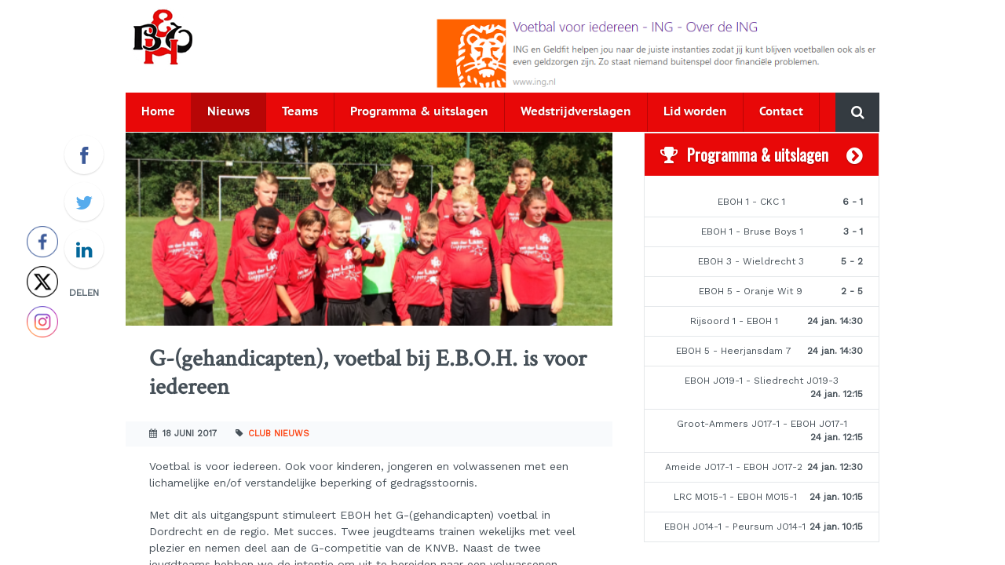

--- FILE ---
content_type: text/html; charset=UTF-8
request_url: https://eboh.nl/g-gehandicapten-voetbal-e-b-o-h-is-iedereen/
body_size: 11315
content:
<!DOCTYPE HTML>
<!--[if lt IE 7]> <html class="no-js lt-ie9 lt-ie8 lt-ie7" lang="nl-NL"> <![endif]-->
<!--[if IE 7]> <html class="no-js lt-ie9 lt-ie8" lang="nl-NL"> <![endif]-->
<!--[if IE 8]> <html class="no-js lt-ie9" lang="nl-NL"> <![endif]-->
<!--[if gt IE 8]><!--> <html class="no-js" lang="nl-NL"> <!--<![endif]-->
<head>
<meta charset="UTF-8">
<title> | G-(gehandicapten), voetbal bij E.B.O.H. is voor iedereen</title>
<meta name='robots' content='max-image-preview:large' />
<!--[if lt IE 9]>
<script type="text/javascript" src="http://html5shiv.googlecode.com/svn/trunk/html5.js"></script>
<script type="text/javascript" src="https://eboh.nl/wp-content/themes/eboh/assets/scripts/lt-ie9-ck.js"></script>
<![endif]--> 
<meta name="viewport" content="initial-scale=1.0, width=device-width, maximum-scale=1"><link rel='dns-prefetch' href='//fonts.googleapis.com' />
<link rel="alternate" title="oEmbed (JSON)" type="application/json+oembed" href="https://eboh.nl/wp-json/oembed/1.0/embed?url=https%3A%2F%2Feboh.nl%2Fg-gehandicapten-voetbal-e-b-o-h-is-iedereen%2F" />
<link rel="alternate" title="oEmbed (XML)" type="text/xml+oembed" href="https://eboh.nl/wp-json/oembed/1.0/embed?url=https%3A%2F%2Feboh.nl%2Fg-gehandicapten-voetbal-e-b-o-h-is-iedereen%2F&#038;format=xml" />
<style id='wp-img-auto-sizes-contain-inline-css' type='text/css'>
img:is([sizes=auto i],[sizes^="auto," i]){contain-intrinsic-size:3000px 1500px}
/*# sourceURL=wp-img-auto-sizes-contain-inline-css */
</style>
<!-- <link rel='stylesheet' id='ecs-x-knvb-dataservice-frontend-css' href='https://eboh.nl/wp-content/plugins/ecs-x-knvb-dataservice/assets/css/frontend.css?ver=0.1' type='text/css' media='all' /> -->
<!-- <link rel='stylesheet' id='ts-poll-block-css' href='https://eboh.nl/wp-content/plugins/poll-wp/admin/css/block.css?ver=6.9' type='text/css' media='all' /> -->
<link rel="stylesheet" type="text/css" href="//eboh.nl/wp-content/cache/wpfc-minified/1dn4q9zr/dgx8q.css" media="all"/>
<style id='wp-block-library-inline-css' type='text/css'>
:root{--wp-block-synced-color:#7a00df;--wp-block-synced-color--rgb:122,0,223;--wp-bound-block-color:var(--wp-block-synced-color);--wp-editor-canvas-background:#ddd;--wp-admin-theme-color:#007cba;--wp-admin-theme-color--rgb:0,124,186;--wp-admin-theme-color-darker-10:#006ba1;--wp-admin-theme-color-darker-10--rgb:0,107,160.5;--wp-admin-theme-color-darker-20:#005a87;--wp-admin-theme-color-darker-20--rgb:0,90,135;--wp-admin-border-width-focus:2px}@media (min-resolution:192dpi){:root{--wp-admin-border-width-focus:1.5px}}.wp-element-button{cursor:pointer}:root .has-very-light-gray-background-color{background-color:#eee}:root .has-very-dark-gray-background-color{background-color:#313131}:root .has-very-light-gray-color{color:#eee}:root .has-very-dark-gray-color{color:#313131}:root .has-vivid-green-cyan-to-vivid-cyan-blue-gradient-background{background:linear-gradient(135deg,#00d084,#0693e3)}:root .has-purple-crush-gradient-background{background:linear-gradient(135deg,#34e2e4,#4721fb 50%,#ab1dfe)}:root .has-hazy-dawn-gradient-background{background:linear-gradient(135deg,#faaca8,#dad0ec)}:root .has-subdued-olive-gradient-background{background:linear-gradient(135deg,#fafae1,#67a671)}:root .has-atomic-cream-gradient-background{background:linear-gradient(135deg,#fdd79a,#004a59)}:root .has-nightshade-gradient-background{background:linear-gradient(135deg,#330968,#31cdcf)}:root .has-midnight-gradient-background{background:linear-gradient(135deg,#020381,#2874fc)}:root{--wp--preset--font-size--normal:16px;--wp--preset--font-size--huge:42px}.has-regular-font-size{font-size:1em}.has-larger-font-size{font-size:2.625em}.has-normal-font-size{font-size:var(--wp--preset--font-size--normal)}.has-huge-font-size{font-size:var(--wp--preset--font-size--huge)}.has-text-align-center{text-align:center}.has-text-align-left{text-align:left}.has-text-align-right{text-align:right}.has-fit-text{white-space:nowrap!important}#end-resizable-editor-section{display:none}.aligncenter{clear:both}.items-justified-left{justify-content:flex-start}.items-justified-center{justify-content:center}.items-justified-right{justify-content:flex-end}.items-justified-space-between{justify-content:space-between}.screen-reader-text{border:0;clip-path:inset(50%);height:1px;margin:-1px;overflow:hidden;padding:0;position:absolute;width:1px;word-wrap:normal!important}.screen-reader-text:focus{background-color:#ddd;clip-path:none;color:#444;display:block;font-size:1em;height:auto;left:5px;line-height:normal;padding:15px 23px 14px;text-decoration:none;top:5px;width:auto;z-index:100000}html :where(.has-border-color){border-style:solid}html :where([style*=border-top-color]){border-top-style:solid}html :where([style*=border-right-color]){border-right-style:solid}html :where([style*=border-bottom-color]){border-bottom-style:solid}html :where([style*=border-left-color]){border-left-style:solid}html :where([style*=border-width]){border-style:solid}html :where([style*=border-top-width]){border-top-style:solid}html :where([style*=border-right-width]){border-right-style:solid}html :where([style*=border-bottom-width]){border-bottom-style:solid}html :where([style*=border-left-width]){border-left-style:solid}html :where(img[class*=wp-image-]){height:auto;max-width:100%}:where(figure){margin:0 0 1em}html :where(.is-position-sticky){--wp-admin--admin-bar--position-offset:var(--wp-admin--admin-bar--height,0px)}@media screen and (max-width:600px){html :where(.is-position-sticky){--wp-admin--admin-bar--position-offset:0px}}
/*# sourceURL=wp-block-library-inline-css */
</style><style id='global-styles-inline-css' type='text/css'>
:root{--wp--preset--aspect-ratio--square: 1;--wp--preset--aspect-ratio--4-3: 4/3;--wp--preset--aspect-ratio--3-4: 3/4;--wp--preset--aspect-ratio--3-2: 3/2;--wp--preset--aspect-ratio--2-3: 2/3;--wp--preset--aspect-ratio--16-9: 16/9;--wp--preset--aspect-ratio--9-16: 9/16;--wp--preset--color--black: #000000;--wp--preset--color--cyan-bluish-gray: #abb8c3;--wp--preset--color--white: #ffffff;--wp--preset--color--pale-pink: #f78da7;--wp--preset--color--vivid-red: #cf2e2e;--wp--preset--color--luminous-vivid-orange: #ff6900;--wp--preset--color--luminous-vivid-amber: #fcb900;--wp--preset--color--light-green-cyan: #7bdcb5;--wp--preset--color--vivid-green-cyan: #00d084;--wp--preset--color--pale-cyan-blue: #8ed1fc;--wp--preset--color--vivid-cyan-blue: #0693e3;--wp--preset--color--vivid-purple: #9b51e0;--wp--preset--gradient--vivid-cyan-blue-to-vivid-purple: linear-gradient(135deg,rgb(6,147,227) 0%,rgb(155,81,224) 100%);--wp--preset--gradient--light-green-cyan-to-vivid-green-cyan: linear-gradient(135deg,rgb(122,220,180) 0%,rgb(0,208,130) 100%);--wp--preset--gradient--luminous-vivid-amber-to-luminous-vivid-orange: linear-gradient(135deg,rgb(252,185,0) 0%,rgb(255,105,0) 100%);--wp--preset--gradient--luminous-vivid-orange-to-vivid-red: linear-gradient(135deg,rgb(255,105,0) 0%,rgb(207,46,46) 100%);--wp--preset--gradient--very-light-gray-to-cyan-bluish-gray: linear-gradient(135deg,rgb(238,238,238) 0%,rgb(169,184,195) 100%);--wp--preset--gradient--cool-to-warm-spectrum: linear-gradient(135deg,rgb(74,234,220) 0%,rgb(151,120,209) 20%,rgb(207,42,186) 40%,rgb(238,44,130) 60%,rgb(251,105,98) 80%,rgb(254,248,76) 100%);--wp--preset--gradient--blush-light-purple: linear-gradient(135deg,rgb(255,206,236) 0%,rgb(152,150,240) 100%);--wp--preset--gradient--blush-bordeaux: linear-gradient(135deg,rgb(254,205,165) 0%,rgb(254,45,45) 50%,rgb(107,0,62) 100%);--wp--preset--gradient--luminous-dusk: linear-gradient(135deg,rgb(255,203,112) 0%,rgb(199,81,192) 50%,rgb(65,88,208) 100%);--wp--preset--gradient--pale-ocean: linear-gradient(135deg,rgb(255,245,203) 0%,rgb(182,227,212) 50%,rgb(51,167,181) 100%);--wp--preset--gradient--electric-grass: linear-gradient(135deg,rgb(202,248,128) 0%,rgb(113,206,126) 100%);--wp--preset--gradient--midnight: linear-gradient(135deg,rgb(2,3,129) 0%,rgb(40,116,252) 100%);--wp--preset--font-size--small: 13px;--wp--preset--font-size--medium: 20px;--wp--preset--font-size--large: 36px;--wp--preset--font-size--x-large: 42px;--wp--preset--spacing--20: 0,44rem;--wp--preset--spacing--30: 0,67rem;--wp--preset--spacing--40: 1rem;--wp--preset--spacing--50: 1,5rem;--wp--preset--spacing--60: 2,25rem;--wp--preset--spacing--70: 3,38rem;--wp--preset--spacing--80: 5,06rem;--wp--preset--shadow--natural: 6px 6px 9px rgba(0, 0, 0, 0.2);--wp--preset--shadow--deep: 12px 12px 50px rgba(0, 0, 0, 0.4);--wp--preset--shadow--sharp: 6px 6px 0px rgba(0, 0, 0, 0.2);--wp--preset--shadow--outlined: 6px 6px 0px -3px rgb(255, 255, 255), 6px 6px rgb(0, 0, 0);--wp--preset--shadow--crisp: 6px 6px 0px rgb(0, 0, 0);}:where(.is-layout-flex){gap: 0.5em;}:where(.is-layout-grid){gap: 0.5em;}body .is-layout-flex{display: flex;}.is-layout-flex{flex-wrap: wrap;align-items: center;}.is-layout-flex > :is(*, div){margin: 0;}body .is-layout-grid{display: grid;}.is-layout-grid > :is(*, div){margin: 0;}:where(.wp-block-columns.is-layout-flex){gap: 2em;}:where(.wp-block-columns.is-layout-grid){gap: 2em;}:where(.wp-block-post-template.is-layout-flex){gap: 1.25em;}:where(.wp-block-post-template.is-layout-grid){gap: 1.25em;}.has-black-color{color: var(--wp--preset--color--black) !important;}.has-cyan-bluish-gray-color{color: var(--wp--preset--color--cyan-bluish-gray) !important;}.has-white-color{color: var(--wp--preset--color--white) !important;}.has-pale-pink-color{color: var(--wp--preset--color--pale-pink) !important;}.has-vivid-red-color{color: var(--wp--preset--color--vivid-red) !important;}.has-luminous-vivid-orange-color{color: var(--wp--preset--color--luminous-vivid-orange) !important;}.has-luminous-vivid-amber-color{color: var(--wp--preset--color--luminous-vivid-amber) !important;}.has-light-green-cyan-color{color: var(--wp--preset--color--light-green-cyan) !important;}.has-vivid-green-cyan-color{color: var(--wp--preset--color--vivid-green-cyan) !important;}.has-pale-cyan-blue-color{color: var(--wp--preset--color--pale-cyan-blue) !important;}.has-vivid-cyan-blue-color{color: var(--wp--preset--color--vivid-cyan-blue) !important;}.has-vivid-purple-color{color: var(--wp--preset--color--vivid-purple) !important;}.has-black-background-color{background-color: var(--wp--preset--color--black) !important;}.has-cyan-bluish-gray-background-color{background-color: var(--wp--preset--color--cyan-bluish-gray) !important;}.has-white-background-color{background-color: var(--wp--preset--color--white) !important;}.has-pale-pink-background-color{background-color: var(--wp--preset--color--pale-pink) !important;}.has-vivid-red-background-color{background-color: var(--wp--preset--color--vivid-red) !important;}.has-luminous-vivid-orange-background-color{background-color: var(--wp--preset--color--luminous-vivid-orange) !important;}.has-luminous-vivid-amber-background-color{background-color: var(--wp--preset--color--luminous-vivid-amber) !important;}.has-light-green-cyan-background-color{background-color: var(--wp--preset--color--light-green-cyan) !important;}.has-vivid-green-cyan-background-color{background-color: var(--wp--preset--color--vivid-green-cyan) !important;}.has-pale-cyan-blue-background-color{background-color: var(--wp--preset--color--pale-cyan-blue) !important;}.has-vivid-cyan-blue-background-color{background-color: var(--wp--preset--color--vivid-cyan-blue) !important;}.has-vivid-purple-background-color{background-color: var(--wp--preset--color--vivid-purple) !important;}.has-black-border-color{border-color: var(--wp--preset--color--black) !important;}.has-cyan-bluish-gray-border-color{border-color: var(--wp--preset--color--cyan-bluish-gray) !important;}.has-white-border-color{border-color: var(--wp--preset--color--white) !important;}.has-pale-pink-border-color{border-color: var(--wp--preset--color--pale-pink) !important;}.has-vivid-red-border-color{border-color: var(--wp--preset--color--vivid-red) !important;}.has-luminous-vivid-orange-border-color{border-color: var(--wp--preset--color--luminous-vivid-orange) !important;}.has-luminous-vivid-amber-border-color{border-color: var(--wp--preset--color--luminous-vivid-amber) !important;}.has-light-green-cyan-border-color{border-color: var(--wp--preset--color--light-green-cyan) !important;}.has-vivid-green-cyan-border-color{border-color: var(--wp--preset--color--vivid-green-cyan) !important;}.has-pale-cyan-blue-border-color{border-color: var(--wp--preset--color--pale-cyan-blue) !important;}.has-vivid-cyan-blue-border-color{border-color: var(--wp--preset--color--vivid-cyan-blue) !important;}.has-vivid-purple-border-color{border-color: var(--wp--preset--color--vivid-purple) !important;}.has-vivid-cyan-blue-to-vivid-purple-gradient-background{background: var(--wp--preset--gradient--vivid-cyan-blue-to-vivid-purple) !important;}.has-light-green-cyan-to-vivid-green-cyan-gradient-background{background: var(--wp--preset--gradient--light-green-cyan-to-vivid-green-cyan) !important;}.has-luminous-vivid-amber-to-luminous-vivid-orange-gradient-background{background: var(--wp--preset--gradient--luminous-vivid-amber-to-luminous-vivid-orange) !important;}.has-luminous-vivid-orange-to-vivid-red-gradient-background{background: var(--wp--preset--gradient--luminous-vivid-orange-to-vivid-red) !important;}.has-very-light-gray-to-cyan-bluish-gray-gradient-background{background: var(--wp--preset--gradient--very-light-gray-to-cyan-bluish-gray) !important;}.has-cool-to-warm-spectrum-gradient-background{background: var(--wp--preset--gradient--cool-to-warm-spectrum) !important;}.has-blush-light-purple-gradient-background{background: var(--wp--preset--gradient--blush-light-purple) !important;}.has-blush-bordeaux-gradient-background{background: var(--wp--preset--gradient--blush-bordeaux) !important;}.has-luminous-dusk-gradient-background{background: var(--wp--preset--gradient--luminous-dusk) !important;}.has-pale-ocean-gradient-background{background: var(--wp--preset--gradient--pale-ocean) !important;}.has-electric-grass-gradient-background{background: var(--wp--preset--gradient--electric-grass) !important;}.has-midnight-gradient-background{background: var(--wp--preset--gradient--midnight) !important;}.has-small-font-size{font-size: var(--wp--preset--font-size--small) !important;}.has-medium-font-size{font-size: var(--wp--preset--font-size--medium) !important;}.has-large-font-size{font-size: var(--wp--preset--font-size--large) !important;}.has-x-large-font-size{font-size: var(--wp--preset--font-size--x-large) !important;}
/*# sourceURL=global-styles-inline-css */
</style>
<style id='classic-theme-styles-inline-css' type='text/css'>
/*! This file is auto-generated */
.wp-block-button__link{color:#fff;background-color:#32373c;border-radius:9999px;box-shadow:none;text-decoration:none;padding:calc(.667em + 2px) calc(1.333em + 2px);font-size:1.125em}.wp-block-file__button{background:#32373c;color:#fff;text-decoration:none}
/*# sourceURL=/wp-includes/css/classic-themes.min.css */
</style>
<!-- <link rel='stylesheet' id='ts-poll-public-css' href='https://eboh.nl/wp-content/plugins/poll-wp/public/css/ts_poll-public.css?ver=2.5.3' type='text/css' media='all' /> -->
<!-- <link rel='stylesheet' id='ts-poll-fonts-css' href='https://eboh.nl/wp-content/plugins/poll-wp/fonts/ts_poll-fonts.css?ver=2.5.3' type='text/css' media='all' /> -->
<!-- <link rel='stylesheet' id='SFSImainCss-css' href='https://eboh.nl/wp-content/plugins/ultimate-social-media-icons/css/sfsi-style.css?ver=2.9.6' type='text/css' media='all' /> -->
<!-- <link rel='stylesheet' id='disable_sfsi-css' href='https://eboh.nl/wp-content/plugins/ultimate-social-media-icons/css/disable_sfsi.css?ver=6.9' type='text/css' media='all' /> -->
<link rel="stylesheet" type="text/css" href="//eboh.nl/wp-content/cache/wpfc-minified/jpqxi13n/hhzp.css" media="all"/>
<link rel='stylesheet' id='googlefonts-css' href='https://fonts.googleapis.com/css?family=Oswald:400|Work+Sans:400|Crimson+Text:400&subset=latin' type='text/css' media='all' />
<!-- <link rel='stylesheet' id='dashicons-css' href='https://eboh.nl/wp-includes/css/dashicons.min.css?ver=6.9' type='text/css' media='all' /> -->
<!-- <link rel='stylesheet' id='my-calendar-lists-css' href='https://eboh.nl/wp-content/plugins/my-calendar/css/list-presets.css?ver=3.6.17' type='text/css' media='all' /> -->
<!-- <link rel='stylesheet' id='my-calendar-reset-css' href='https://eboh.nl/wp-content/plugins/my-calendar/css/reset.css?ver=3.6.17' type='text/css' media='all' /> -->
<!-- <link rel='stylesheet' id='my-calendar-style-css' href='https://eboh.nl/wp-content/plugins//my-calendar-custom/styles/twentytwentytwo.css?ver=3.6.17-mc_custom_twentytwentytwo-css' type='text/css' media='all' /> -->
<link rel="stylesheet" type="text/css" href="//eboh.nl/wp-content/cache/wpfc-minified/20e1vbbp/809uz.css" media="all"/>
<style id='my-calendar-style-inline-css' type='text/css'>
/* Styles by My Calendar - Joe Dolson https://www.joedolson.com/ */
.my-calendar-modal .event-title svg { background-color: #243f82; padding: 3px; }
.mc-main .mc_general .event-title, .mc-main .mc_general .event-title a { background: #243f82 !important; color: #ffffff !important; }
.mc-main .mc_general .event-title button { background: #243f82 !important; color: #ffffff !important; }
.mc-main .mc_general .event-title a:hover, .mc-main .mc_general .event-title a:focus { background: #000c4f !important;}
.mc-main .mc_general .event-title button:hover, .mc-main .mc_general .event-title button:focus { background: #000c4f !important;}
.mc-main, .mc-event, .my-calendar-modal, .my-calendar-modal-overlay, .mc-event-list {--primary-dark: #313233; --primary-light: #fff; --secondary-light: #fff; --secondary-dark: #000; --highlight-dark: #666; --highlight-light: #efefef; --close-button: #b32d2e; --search-highlight-bg: #f5e6ab; --navbar-background: transparent; --nav-button-bg: #fff; --nav-button-color: #313233; --nav-button-border: #313233; --nav-input-border: #313233; --nav-input-background: #fff; --nav-input-color: #313233; --grid-cell-border: #0000001f; --grid-header-border: #313233; --grid-header-color: #313233; --grid-weekend-color: #313233; --grid-header-bg: transparent; --grid-weekend-bg: transparent; --grid-cell-background: transparent; --current-day-border: #313233; --current-day-color: #313233; --current-day-bg: transparent; --date-has-events-bg: #313233; --date-has-events-color: #f6f7f7; --calendar-heading: clamp( 1.125rem, 24px, 2.5rem ); --event-title: clamp( 1.25rem, 24px, 2.5rem ); --grid-date: 16px; --grid-date-heading: clamp( .75rem, 16px, 1.5rem ); --modal-title: 1.5rem; --navigation-controls: clamp( .75rem, 16px, 1.5rem ); --card-heading: 1.125rem; --list-date: 1.25rem; --author-card: clamp( .75rem, 14px, 1.5rem); --single-event-title: clamp( 1.25rem, 24px, 2.5rem ); --mini-time-text: clamp( .75rem, 14px 1.25rem ); --list-event-date: 1.25rem; --list-event-title: 1.2rem; --grid-max-width: 1260px; --list-preset-border-color: #000000; --list-preset-stripe-background: rgba( 0,0,0,.04 ); --list-preset-date-badge-background: #000; --list-preset-date-badge-color: #fff; --list-preset-background: transparent; --category-mc_general: #243f82; }
/*# sourceURL=my-calendar-style-inline-css */
</style>
<!-- <link rel='stylesheet' id='theme-global-css' href='https://eboh.nl/wp-content/themes/eboh/assets/css/global.css?ver=1.2.2' type='text/css' media='all' /> -->
<link rel="stylesheet" type="text/css" href="//eboh.nl/wp-content/cache/wpfc-minified/d4tb10vm/sbvk.css" media="all"/>
<script src='//eboh.nl/wp-content/cache/wpfc-minified/kwy60lyb/auu6.js' type="text/javascript"></script>
<!-- <script type="text/javascript" src="https://eboh.nl/wp-includes/js/jquery/jquery.min.js?ver=3.7.1" id="jquery-core-js"></script> -->
<!-- <script type="text/javascript" src="https://eboh.nl/wp-includes/js/jquery/jquery-migrate.min.js?ver=3.4.1" id="jquery-migrate-js"></script> -->
<!-- <script type="text/javascript" src="https://eboh.nl/wp-content/plugins/poll-wp/public/js/vue.js?ver=2.5.3" id="ts-poll-vue-js"></script> -->
<script type="text/javascript" id="ts-poll-public-js-extra">
/* <![CDATA[ */
var tsPollData = {"root_url":"https://eboh.nl/wp-json/","nonce":"66d95eec54"};
//# sourceURL=ts-poll-public-js-extra
/* ]]> */
</script>
<script src='//eboh.nl/wp-content/cache/wpfc-minified/2fqvt570/auu6.js' type="text/javascript"></script>
<!-- <script type="text/javascript" src="https://eboh.nl/wp-content/plugins/poll-wp/public/js/ts_poll-public.js?ver=2.5.3" id="ts-poll-public-js"></script> -->
<link rel="https://api.w.org/" href="https://eboh.nl/wp-json/" /><link rel="alternate" title="JSON" type="application/json" href="https://eboh.nl/wp-json/wp/v2/posts/13518" /><link rel="EditURI" type="application/rsd+xml" title="RSD" href="https://eboh.nl/xmlrpc.php?rsd" />
<link rel="canonical" href="https://eboh.nl/g-gehandicapten-voetbal-e-b-o-h-is-iedereen/" />
<link rel='shortlink' href='https://eboh.nl/?p=13518' />
<style type='text/css' media='screen'>
h3{ font-family:"Oswald", arial, sans-serif;}
body{ font-family:"Work Sans", arial, sans-serif;}
h2{ font-family:"Crimson Text", arial, sans-serif;}
</style>
<!-- fonts delivered by Wordpress Google Fonts, a plugin by Adrian3.com -->
<script>
(function(i,s,o,g,r,a,m){i['GoogleAnalyticsObject']=r;i[r]=i[r]||function(){
(i[r].q=i[r].q||[]).push(arguments)},i[r].l=1*new Date();a=s.createElement(o),
m=s.getElementsByTagName(o)[0];a.async=1;a.src=g;m.parentNode.insertBefore(a,m)
})(window,document,'script','//www.google-analytics.com/analytics.js','ga');
ga('create', 'UA-135107213-1', 'auto');
ga('send', 'pageview');
</script>
<link rel="icon" type="image/png" href="https://eboh.nl/wp-content/themes/eboh/assets/images/theme/ico-favicon.png">		<style type="text/css" id="wp-custom-css">
/*
Je kunt hier je eigen CSS toevoegen.
Klik op het help icoon om meer te leren.
*/
.latest-match-results {
text-align: center;
padding-top: 15px;
}
.navigation {
visibility: hidden;
}		</style>
<!-- ## NXS/OG ## --><!-- ## NXSOGTAGS ## --><!-- ## NXS/OG ## -->
</head>
<body class="wp-singular post-template-default single single-post postid-13518 single-format-standard wp-theme-ecs-core-framework wp-child-theme-eboh sfsi_actvite_theme_thin club-nieuws layout-default">
<!-- container -->
<div class="container">
<!-- Push Wrapper -->
<div class="mp-pusher" id="mp-pusher">
<!-- this is for emulating position fixed of the nav -->
<div class="scroller">
<div class="scroller-inner">
<section id="wrapper" role="document">
<header id="header" role="banner">
<div class="wrap">
<figure id="logo">
<a href="https://eboh.nl">
<img src="https://eboh.nl/wp-content/themes/eboh/assets/images/theme/logo-eboh.png" alt="Voetbalvereniging EBOH" />
</a>
</figure><!--  #logo -->
<figure class="banner-area">
<a href="https://www.ing.nl/de-ing/over-de-ing/sponsoring-bij-ing/voetbal/voetbal-voor-iedereen/index.html"><img src="/wp-content/uploads/2022/12/ing_geldfit_banner.png" alt="advertentie" style="height: 90px"></a></figure>
<!-- .banner-area -->
<a href="#" id="trigger" class="menu-trigger">Menu <i class="fa fa-bars"></i></a>
<div class="clear"></div></div> <!-- .wrap -->
</header>
<nav id="navigation" role="navigation">
<div class="navigation-wrap">
<div id="navigation-background">
<ul id="menu-navigatie" class="menu"><li id="menu-item-67" class="menu-item menu-item-type-post_type menu-item-object-page menu-item-home menu-item-67"><a href="https://eboh.nl/">Home</a></li>
<li id="menu-item-62" class="menu-item menu-item-type-post_type menu-item-object-page current_page_parent menu-item-62"><a href="https://eboh.nl/nieuws/">Nieuws</a></li>
<li id="menu-item-6326" class="menu-item menu-item-type-post_type menu-item-object-page menu-item-6326"><a href="https://eboh.nl/teams/">Teams</a></li>
<li id="menu-item-6323" class="menu-item menu-item-type-post_type menu-item-object-page menu-item-6323"><a href="https://eboh.nl/programma-en-uitslagen/">Programma &#038; uitslagen</a></li>
<li id="menu-item-6368" class="menu-item menu-item-type-taxonomy menu-item-object-category menu-item-6368"><a href="https://eboh.nl/category/wedstrijdverslag/">Wedstrijdverslagen</a></li>
<li id="menu-item-9737" class="menu-item menu-item-type-post_type menu-item-object-page menu-item-9737"><a href="https://eboh.nl/lid-worden/">Lid worden</a></li>
<li id="menu-item-63" class="menu-item menu-item-type-post_type menu-item-object-page menu-item-63"><a href="https://eboh.nl/contact/">Contact</a></li>
</ul>
<div id="search">
<form role="search" id="searchform" action="https://eboh.nl/" method="GET">
<button type="submit" id="search-submit">
<i class="fa fa-search"></i>
<span class="screen-reader-text">Zoeken</span>
</button>
<input type="text" id="s" name="s" value="" placeholder="Zoeken door de website" />
</form>
</div>
</div>
</div>
</nav><!-- #navigation -->
<section id="content">
<main id="main" role="main">
<article class="blog-post post-13518 post type-post status-publish format-standard has-post-thumbnail hentry category-club-nieuws club-nieuws item" >
<figure class="blog-post-image">
<img width="531" height="211" src="https://eboh.nl/wp-content/uploads/2017/06/Knipsel.png" class="attachment-posts-header-image size-posts-header-image wp-post-image" alt="" decoding="async" srcset="https://eboh.nl/wp-content/uploads/2017/06/Knipsel.png 531w, https://eboh.nl/wp-content/uploads/2017/06/Knipsel-300x119.png 300w" sizes="(max-width: 531px) 100vw, 531px" />		</figure>
<header class="blog-post-title single-blog-post">
<h2>
G-(gehandicapten), voetbal bij E.B.O.H. is voor iedereen		</h2>
</header><!-- .blog-post-title -->
<div class="blog-post-meta">
<span class="post-date">
<i class="fa fa-calendar"></i>
18 juni 2017		</span>
<span class="post-type">
<i class="fa fa-tag"></i>
<a href="https://eboh.nl/category/club-nieuws/" rel="category tag">Club nieuws</a>		</span>
</div><!-- .blog-post-meta -->
<div class="blog-post-text">
<p>Voetbal is voor iedereen. Ook voor kinderen, jongeren en volwassenen met een lichamelijke en/of verstandelijke beperking of gedragsstoornis.</p>
<p>Met dit als uitgangspunt stimuleert EBOH het G-(gehandicapten) voetbal in Dordrecht en de regio. Met succes. Twee jeugdteams trainen wekelijks met veel plezier en nemen deel aan de G-competitie van de KNVB. Naast de twee jeugdteams hebben we de intentie om uit te bereiden naar een volwassenen team. Nieuwe voetballers zijn van harte welkom. De training is iedere maandagavond om 18.15 uur bij het sportpark Schenkeldijk in Dordrecht. De training wordt verzorgd onder leiding van een gediplomeerde trainer in samenwerking met een aantal ouders.<br />
Aanmelden of meer informatie Wil je meer informatie, een keertje komen kijken of meetrainen? Stuur dan een mailtje naar<a href="mailto:jeugdafdeling@eboh.nl"> jeugdafdeling@eboh.nl</a>. De coördinator G-voetbal neemt zo snel mogelijk contact op.</p>
<p>EBOH (Eendracht Brengt Ons Hoger) is een gezellige vereniging waar jong en oud zich thuis voelt en waar discipline, normen en waarden hoog in het vaandel staan. Een club waar iedere voetballer aan zijn trekken komt. Kijk voor meer informatie over de club op www.eboh.nl</p>
<p><strong>Folder </strong></p>
<p><a href="https://eboh.nl/wp-content/uploads/2017/06/G-VOETBAL-A5-no-signs3474.pdf">G-(gehandicapten) voetbal EBOH</a></p>
</div>
<div class="social-share-post">
<a href="https://www.facebook.com/sharer/sharer.php?u=https%3A%2F%2Feboh.nl%2Fg-gehandicapten-voetbal-e-b-o-h-is-iedereen%2F" target="_blank" class="facebook">
<i class="fa fa-facebook"></i>
<span class="screen-reader-text">Facebook</span>
</a>
<a href="http://twitter.com/home?status=G-%28gehandicapten%29%2C+voetbal+bij+E.B.O.H.+is+voor+iedereen+-+https%3A%2F%2Feboh.nl%2Fg-gehandicapten-voetbal-e-b-o-h-is-iedereen%2F" target="_blank" class="twitter">
<i class="fa fa-twitter"></i>
<span class="screen-reader-text">Twitter</span>
</a>
<a href="http://www.linkedin.com/shareArticle?mini=true&url=https%3A%2F%2Feboh.nl%2Fg-gehandicapten-voetbal-e-b-o-h-is-iedereen%2F&title=Voetbalvereniging+EBOH&summary=Eendracht+Brengt+Ons+Hoger%2C+voetbalvereniging+op+sportcomplex+Schenkeldijk" target="_blank" class="linkedin">
<i class="fa fa-linkedin"></i>
<span class="screen-reader-text">LinkedIn</span>
</a>
<span class="share-text">Delen</span>
</div>
<div class="social-share-post-mobile">
<span class="share-text">Deel dit bericht:</span>
<a href="https://www.facebook.com/sharer/sharer.php?u=https%3A%2F%2Feboh.nl%2Fg-gehandicapten-voetbal-e-b-o-h-is-iedereen%2F" target="_blank" class="facebook">
<i class="fa fa-facebook"></i>
<span class="screen-reader-text">Facebook</span>
</a>
<a href="http://twitter.com/home?status=G-%28gehandicapten%29%2C+voetbal+bij+E.B.O.H.+is+voor+iedereen+-+https%3A%2F%2Feboh.nl%2Fg-gehandicapten-voetbal-e-b-o-h-is-iedereen%2F" target="_blank" class="twitter">
<i class="fa fa-twitter"></i>
<span class="screen-reader-text">Twitter</span>
</a>
<a href="http://www.linkedin.com/shareArticle?mini=true&url=https%3A%2F%2Feboh.nl%2Fg-gehandicapten-voetbal-e-b-o-h-is-iedereen%2F&title=Voetbalvereniging+EBOH&summary=Eendracht+Brengt+Ons+Hoger%2C+voetbalvereniging+op+sportcomplex+Schenkeldijk" target="_blank" class="linkedin">
<i class="fa fa-linkedin"></i>
<span class="screen-reader-text">LinkedIn</span>
</a>
</div>
<section class="banner-section">
<figure class="banner-area">
<a href="https://eboh.nl/sponsoring/sponsor-ons-door-sponsorkliks/"><img src="/wp-content/uploads/2014/06/sponsorkliks-vierkant.jpg" alt="advertentie"></a>			</figure>
</section>
<nav id="post-navigation">
<a href="https://eboh.nl/minis-voetbal-e-b-o-h-is-iedereen/" class="previous-post">
<i class="fa fa-chevron-left"></i>
Vorig artikel
</a>
<a href="https://eboh.nl/zomerranking-volgende-week-starten-we/" class="next-post">
Volgend artikel
<i class="fa fa-chevron-right"></i>
</a>
</nav>
</article>
                        
</main>
<aside id="sidebar" class="left" role="complementary">
<div id="match-results-widget" class="widget">
<header>
<a href="https://eboh.nl/programma-en-uitslagen" class="fa fa-chevron-circle-right"></a>
<i class="fa fa-trophy"></i>
<h3>Programma &amp; uitslagen</h3>
</header>
<div class="latest-match-results">
<div class="match">
<span class="home-team">
EBOH 1				    	</span>
-
<span class="away-team">
CKC 1				    	</span>
<span class="match-result">
6 - 1				    	</span>
</div><!-- .match -->
<div class="match">
<span class="home-team">
EBOH 1				    	</span>
-
<span class="away-team">
Bruse Boys 1				    	</span>
<span class="match-result">
3 - 1				    	</span>
</div><!-- .match -->
<div class="match">
<span class="home-team">
EBOH 3				    	</span>
-
<span class="away-team">
Wieldrecht 3				    	</span>
<span class="match-result">
5 - 2				    	</span>
</div><!-- .match -->
<div class="match">
<span class="home-team">
EBOH 5				    	</span>
-
<span class="away-team">
Oranje Wit 9				    	</span>
<span class="match-result">
2 - 5				    	</span>
</div><!-- .match -->
<div class="match">
<span class="home-team">
Rijsoord 1				    	</span>
-
<span class="away-team">
EBOH 1				    	</span>
<span class="match-result">
24 jan. 14:30				    	</span>
</div><!-- .match -->
<div class="match">
<span class="home-team">
EBOH 5				    	</span>
-
<span class="away-team">
Heerjansdam 7				    	</span>
<span class="match-result">
24 jan. 14:30				    	</span>
</div><!-- .match -->
<div class="match">
<span class="home-team">
EBOH JO19-1				    	</span>
-
<span class="away-team">
Sliedrecht JO19-3				    	</span>
<span class="match-result">
24 jan. 12:15				    	</span>
</div><!-- .match -->
<div class="match">
<span class="home-team">
Groot-Ammers JO17-1				    	</span>
-
<span class="away-team">
EBOH JO17-1				    	</span>
<span class="match-result">
24 jan. 12:15				    	</span>
</div><!-- .match -->
<div class="match">
<span class="home-team">
Ameide JO17-1				    	</span>
-
<span class="away-team">
EBOH JO17-2				    	</span>
<span class="match-result">
24 jan. 12:30				    	</span>
</div><!-- .match -->
<div class="match">
<span class="home-team">
LRC MO15-1				    	</span>
-
<span class="away-team">
EBOH MO15-1				    	</span>
<span class="match-result">
24 jan. 10:15				    	</span>
</div><!-- .match -->
<div class="match">
<span class="home-team">
EBOH JO14-1				    	</span>
-
<span class="away-team">
Peursum JO14-1				    	</span>
<span class="match-result">
24 jan. 10:15				    	</span>
</div><!-- .match -->
</div>
</div> 
<figure class="banner-area">
<a href="https://eboh.nl/sponsoring/sponsor-ons-door-sponsorkliks/"><img src="/wp-content/uploads/2014/06/sponsorkliks-vierkant.jpg" alt="advertentie"></a>		</figure>
<div id="fb-root"></div>
<script>(function(d, s, id) {
var js, fjs = d.getElementsByTagName(s)[0];
if (d.getElementById(id)) return;
js = d.createElement(s); js.id = id;
js.src = "//connect.facebook.net/en_US/all.js#xfbml=1&appId=1414308392120747";
fjs.parentNode.insertBefore(js, fjs);
}(document, 'script', 'facebook-jssdk'));</script>
<div id="facebook-widget">
<div class="fb-like-box" data-href="https://www.facebook.com/vveboh" data-colorscheme="light" data-show-faces="true" data-header="false" data-stream="false" data-show-border="false" data-height="264"></div>
</div><!-- #facebook-widget -->
</aside>
<div class="clear"></div> 
</section> <!-- #content-->
</section><!-- #wrapper -->
<section id="bottom">
<div class="wrap">
<div class="footer-widget footer-widget-1">
<h3>EBOH</h3>
<ul id="menu-eboh" class="menu"><li id="menu-item-21250" class="menu-item menu-item-type-post_type menu-item-object-page menu-item-21250"><a href="https://eboh.nl/kalender/">Kalender</a></li>
<li id="menu-item-6359" class="menu-item menu-item-type-post_type menu-item-object-page menu-item-6359"><a href="https://eboh.nl/sponsoring/">Sponsoring</a></li>
<li id="menu-item-6253" class="menu-item menu-item-type-post_type menu-item-object-page menu-item-6253"><a href="https://eboh.nl/contact/">Contact</a></li>
<li id="menu-item-14883" class="menu-item menu-item-type-post_type menu-item-object-page menu-item-privacy-policy menu-item-14883"><a rel="privacy-policy" href="https://eboh.nl/privacyverklaring/">Privacyverklaring</a></li>
</ul>		</div>
<div class="footer-widget footer-widget-2">
<h3>Speelinformatie</h3>
<ul id="menu-speelinformatie" class="menu"><li id="menu-item-6360" class="menu-item menu-item-type-post_type menu-item-object-page menu-item-6360"><a href="https://eboh.nl/programma-en-uitslagen/">Programma en uitslagen</a></li>
<li id="menu-item-6361" class="menu-item menu-item-type-post_type menu-item-object-page menu-item-6361"><a href="https://eboh.nl/teams/">Teams</a></li>
<li id="menu-item-6362" class="menu-item menu-item-type-taxonomy menu-item-object-category menu-item-6362"><a href="https://eboh.nl/category/wedstrijdverslag/">Wedstrijdverslagen</a></li>
</ul>		</div>
<div class="footer-widget footer-widget-3">
<h3>Sponsoring</h3>
<ul id="menu-sponsoring" class="menu"><li id="menu-item-6367" class="menu-item menu-item-type-post_type menu-item-object-page menu-item-6367"><a href="https://eboh.nl/sponsoring/sponsormogelijkheden-aanvragen/">Sponsormogelijkheden</a></li>
<li id="menu-item-6364" class="menu-item menu-item-type-post_type menu-item-object-page menu-item-6364"><a href="https://eboh.nl/sponsoring/overzicht-sponsoren/">Overzicht Sponsoren</a></li>
</ul>		</div>
<div class="footer-widget footer-widget-4">
<h3>Clubinformatie</h3>
<div class="club-information">
<span class="address-name">Sportcomplex Schenkeldijk</span>
<span class="street">Bezoekadres: Sportcomplex Schenkeldijk 6</span>
<span class="zip-code">3328 LE, Dordrecht</span>
<span class="phone-number">Tel. 078 – 6171407</span>
<span class="chamber-of-commerce">KVK: 40322548</span>
</div>
<div class="social-media">
<a href="https://www.facebook.com/vveboh" target="_blank" class="fa fa-facebook"></a>
<a href="https://twitter.com/EBOHDordrecht" target="_blank" class="fa fa-twitter"></a>
</div>
</div>
</div>
</section>    
<footer id="footer" role="contentinfo">
<div class="wrap">
<p class="copyright">&copy; vv EBOH 2026</p>
<p class="credits"></p>
</div> <!-- .wrap -->
</footer>
</div>
<!-- /scroller-inner -->
</div>
<!-- /scroller -->
<!-- mp-menu -->
<nav id="mp-menu" class="mp-menu">
<div class="mp-level">
<a class="mp-close" href="#">Sluiten</a>
<div class="menu-navigatie-container">
<div class="menu-navigatie-container"><ul id="menu-navigatie-1" class="menu"><li class="menu-item menu-item-type-post_type menu-item-object-page menu-item-home menu-item-67"><a href="https://eboh.nl/">Home</a></li>
<li class="menu-item menu-item-type-post_type menu-item-object-page current_page_parent menu-item-62"><a href="https://eboh.nl/nieuws/">Nieuws</a></li>
<li class="menu-item menu-item-type-post_type menu-item-object-page menu-item-6326"><a href="https://eboh.nl/teams/">Teams</a></li>
<li class="menu-item menu-item-type-post_type menu-item-object-page menu-item-6323"><a href="https://eboh.nl/programma-en-uitslagen/">Programma &#038; uitslagen</a></li>
<li class="menu-item menu-item-type-taxonomy menu-item-object-category menu-item-6368"><a href="https://eboh.nl/category/wedstrijdverslag/">Wedstrijdverslagen</a></li>
<li class="menu-item menu-item-type-post_type menu-item-object-page menu-item-9737"><a href="https://eboh.nl/lid-worden/">Lid worden</a></li>
<li class="menu-item menu-item-type-post_type menu-item-object-page menu-item-63"><a href="https://eboh.nl/contact/">Contact</a></li>
</ul></div>				</div>
</div>
</nav>
<!-- /mp-menu -->
</div><!-- /pusher -->
</div><!-- /container -->
<script type="speculationrules">
{"prefetch":[{"source":"document","where":{"and":[{"href_matches":"/*"},{"not":{"href_matches":["/wp-*.php","/wp-admin/*","/wp-content/uploads/*","/wp-content/*","/wp-content/plugins/*","/wp-content/themes/eboh/*","/wp-content/themes/ecs-core-framework/*","/*\\?(.+)"]}},{"not":{"selector_matches":"a[rel~=\"nofollow\"]"}},{"not":{"selector_matches":".no-prefetch, .no-prefetch a"}}]},"eagerness":"conservative"}]}
</script>
<!--facebook like and share js -->
<div id="fb-root"></div>
<script>
(function(d, s, id) {
var js, fjs = d.getElementsByTagName(s)[0];
if (d.getElementById(id)) return;
js = d.createElement(s);
js.id = id;
js.src = "https://connect.facebook.net/en_US/sdk.js#xfbml=1&version=v3.2";
fjs.parentNode.insertBefore(js, fjs);
}(document, 'script', 'facebook-jssdk'));
</script>
<script>
window.addEventListener('sfsi_functions_loaded', function() {
if (typeof sfsi_responsive_toggle == 'function') {
sfsi_responsive_toggle(0);
// console.log('sfsi_responsive_toggle');
}
})
</script>
<div class="norm_row sfsi_wDiv sfsi_floater_position_center-left" id="sfsi_floater" style="z-index: 9999;width:45px;text-align:left;position:absolute;position:absolute;left:30px;top:50%;"><div style='width:40px; height:40px;margin-left:5px;margin-bottom:5px; ' class='sfsi_wicons shuffeldiv ' ><div class='inerCnt'><a class=' sficn' data-effect='' target='_blank'  href='https://www.facebook.com/vveboh/' id='sfsiid_facebook_icon' style='width:40px;height:40px;opacity:1;'  ><img data-pin-nopin='true' alt='Volg ons ook op Facebook' title='Volg ons ook op Facebook' src='https://eboh.nl/wp-content/plugins/ultimate-social-media-icons/images/icons_theme/thin/thin_facebook.png' width='40' height='40' style='' class='sfcm sfsi_wicon ' data-effect=''   /></a></div></div><div style='width:40px; height:40px;margin-left:5px;margin-bottom:5px; ' class='sfsi_wicons shuffeldiv ' ><div class='inerCnt'><a class=' sficn' data-effect='' target='_blank'  href='https://twitter.com/vveboh' id='sfsiid_twitter_icon' style='width:40px;height:40px;opacity:1;'  ><img data-pin-nopin='true' alt='Volg ons ook op Twitter' title='Volg ons ook op Twitter' src='https://eboh.nl/wp-content/plugins/ultimate-social-media-icons/images/icons_theme/thin/thin_twitter.png' width='40' height='40' style='' class='sfcm sfsi_wicon ' data-effect=''   /></a></div></div><div style='width:40px; height:40px;margin-left:5px;margin-bottom:5px; ' class='sfsi_wicons shuffeldiv ' ><div class='inerCnt'><a class=' sficn' data-effect='' target='_blank'  href='https://www.instagram.com/vveboh/' id='sfsiid_instagram_icon' style='width:40px;height:40px;opacity:1;'  ><img data-pin-nopin='true' alt='Volg ons ook op Instagram' title='Volg ons ook op Instagram' src='https://eboh.nl/wp-content/plugins/ultimate-social-media-icons/images/icons_theme/thin/thin_instagram.png' width='40' height='40' style='' class='sfcm sfsi_wicon ' data-effect=''   /></a></div></div></div ><input type='hidden' id='sfsi_floater_sec' value='center-left' /><script>window.addEventListener("sfsi_functions_loaded", function()
{
if (typeof sfsi_widget_set == "function") {
sfsi_widget_set();
}
}); window.addEventListener('sfsi_functions_loaded',function()
{
var topalign = ( jQuery(window).height() - jQuery('#sfsi_floater').height() ) / 2;
jQuery('#sfsi_floater').css('top',topalign);
sfsi_float_widget('center');
});</script>    <script>
window.addEventListener('sfsi_functions_loaded', function () {
if (typeof sfsi_plugin_version == 'function') {
sfsi_plugin_version(2.77);
}
});
function sfsi_processfurther(ref) {
var feed_id = '';
var feedtype = 8;
var email = jQuery(ref).find('input[name="email"]').val();
var filter = /^(([^<>()[\]\\.,;:\s@\"]+(\.[^<>()[\]\\.,;:\s@\"]+)*)|(\".+\"))@((\[[0-9]{1,3}\.[0-9]{1,3}\.[0-9]{1,3}\.[0-9]{1,3}\])|(([a-zA-Z\-0-9]+\.)+[a-zA-Z]{2,}))$/;
if ((email != "Enter your email") && (filter.test(email))) {
if (feedtype == "8") {
var url = "https://api.follow.it/subscription-form/" + feed_id + "/" + feedtype;
window.open(url, "popupwindow", "scrollbars=yes,width=1080,height=760");
return true;
}
} else {
alert("Please enter email address");
jQuery(ref).find('input[name="email"]').focus();
return false;
}
}
</script>
<style type="text/css" aria-selected="true">
.sfsi_subscribe_Popinner {
width: 100% !important;
height: auto !important;
padding: 18px 0px !important;
background-color: #ffffff !important;
}
.sfsi_subscribe_Popinner form {
margin: 0 20px !important;
}
.sfsi_subscribe_Popinner h5 {
font-family: Helvetica,Arial,sans-serif !important;
font-weight: bold !important;   color:#000000 !important; font-size: 16px !important;   text-align:center !important; margin: 0 0 10px !important;
padding: 0 !important;
}
.sfsi_subscription_form_field {
margin: 5px 0 !important;
width: 100% !important;
display: inline-flex;
display: -webkit-inline-flex;
}
.sfsi_subscription_form_field input {
width: 100% !important;
padding: 10px 0px !important;
}
.sfsi_subscribe_Popinner input[type=email] {
font-family: Helvetica,Arial,sans-serif !important;   font-style:normal !important;   font-size:14px !important; text-align: center !important;        }
.sfsi_subscribe_Popinner input[type=email]::-webkit-input-placeholder {
font-family: Helvetica,Arial,sans-serif !important;   font-style:normal !important;  font-size: 14px !important;   text-align:center !important;        }
.sfsi_subscribe_Popinner input[type=email]:-moz-placeholder {
/* Firefox 18- */
font-family: Helvetica,Arial,sans-serif !important;   font-style:normal !important;   font-size: 14px !important;   text-align:center !important;
}
.sfsi_subscribe_Popinner input[type=email]::-moz-placeholder {
/* Firefox 19+ */
font-family: Helvetica,Arial,sans-serif !important;   font-style: normal !important;
font-size: 14px !important;   text-align:center !important;        }
.sfsi_subscribe_Popinner input[type=email]:-ms-input-placeholder {
font-family: Helvetica,Arial,sans-serif !important;  font-style:normal !important;   font-size:14px !important;
text-align: center !important;        }
.sfsi_subscribe_Popinner input[type=submit] {
font-family: Helvetica,Arial,sans-serif !important;   font-weight: bold !important;   color:#000000 !important; font-size: 16px !important;   text-align:center !important; background-color: #dedede !important;        }
.sfsi_shortcode_container {
float: left;
}
.sfsi_shortcode_container .norm_row .sfsi_wDiv {
position: relative !important;
}
.sfsi_shortcode_container .sfsi_holders {
display: none;
}
</style>
<script type="text/javascript" src="https://eboh.nl/wp-content/plugins/ecs-shortcodes/assets/scripts/frontend/ecs-shortcodes-ck.js?ver=1.9.2" id="shortcode-scripts-js"></script>
<script type="text/javascript" src="https://eboh.nl/wp-content/plugins/social-polls-by-opinionstage/assets/js/shortcodes.js?ver=19.12.2" id="opinionstage-shortcodes-js"></script>
<script type="text/javascript" src="https://eboh.nl/wp-includes/js/jquery/ui/core.min.js?ver=1.13.3" id="jquery-ui-core-js"></script>
<script type="text/javascript" src="https://eboh.nl/wp-content/plugins/ultimate-social-media-icons/js/shuffle/modernizr.custom.min.js?ver=6.9" id="SFSIjqueryModernizr-js"></script>
<script type="text/javascript" src="https://eboh.nl/wp-content/plugins/ultimate-social-media-icons/js/shuffle/jquery.shuffle.min.js?ver=6.9" id="SFSIjqueryShuffle-js"></script>
<script type="text/javascript" src="https://eboh.nl/wp-content/plugins/ultimate-social-media-icons/js/shuffle/random-shuffle-min.js?ver=6.9" id="SFSIjqueryrandom-shuffle-js"></script>
<script type="text/javascript" id="SFSICustomJs-js-extra">
/* <![CDATA[ */
var sfsi_icon_ajax_object = {"nonce":"d24dfce8a4","ajax_url":"https://eboh.nl/wp-admin/admin-ajax.php","plugin_url":"https://eboh.nl/wp-content/plugins/ultimate-social-media-icons/"};
//# sourceURL=SFSICustomJs-js-extra
/* ]]> */
</script>
<script type="text/javascript" src="https://eboh.nl/wp-content/plugins/ultimate-social-media-icons/js/custom.js?ver=2.9.6" id="SFSICustomJs-js"></script>
<script type="text/javascript" src="https://eboh.nl/wp-content/themes/eboh/assets/scripts/global-min.js?ver=1.2.2" id="theme-scripts-js"></script>
<script type="text/javascript" src="https://eboh.nl/wp-includes/js/dist/dom-ready.min.js?ver=f77871ff7694fffea381" id="wp-dom-ready-js"></script>
<script type="text/javascript" src="https://eboh.nl/wp-includes/js/dist/hooks.min.js?ver=dd5603f07f9220ed27f1" id="wp-hooks-js"></script>
<script type="text/javascript" src="https://eboh.nl/wp-includes/js/dist/i18n.min.js?ver=c26c3dc7bed366793375" id="wp-i18n-js"></script>
<script type="text/javascript" id="wp-i18n-js-after">
/* <![CDATA[ */
wp.i18n.setLocaleData( { 'text direction\u0004ltr': [ 'ltr' ] } );
//# sourceURL=wp-i18n-js-after
/* ]]> */
</script>
<script type="text/javascript" id="wp-a11y-js-translations">
/* <![CDATA[ */
( function( domain, translations ) {
var localeData = translations.locale_data[ domain ] || translations.locale_data.messages;
localeData[""].domain = domain;
wp.i18n.setLocaleData( localeData, domain );
} )( "default", {"translation-revision-date":"2026-01-12 18:34:59+0000","generator":"GlotPress\/4.0.3","domain":"messages","locale_data":{"messages":{"":{"domain":"messages","plural-forms":"nplurals=2; plural=n != 1;","lang":"nl"},"Notifications":["Meldingen"]}},"comment":{"reference":"wp-includes\/js\/dist\/a11y.js"}} );
//# sourceURL=wp-a11y-js-translations
/* ]]> */
</script>
<script type="text/javascript" src="https://eboh.nl/wp-includes/js/dist/a11y.min.js?ver=cb460b4676c94bd228ed" id="wp-a11y-js"></script>
<script type="text/javascript" id="mc.mcjs-js-extra">
/* <![CDATA[ */
var my_calendar = {"grid":"true","list":"true","mini":"true","ajax":"true","links":"false","newWindow":"Nieuwe tab","subscribe":"Subscribe","export":"Export","action":"mcjs_action","security":"0e21cbbb72","ajaxurl":"https://eboh.nl/wp-admin/admin-ajax.php"};
//# sourceURL=mc.mcjs-js-extra
/* ]]> */
</script>
<script type="text/javascript" src="https://eboh.nl/wp-content/plugins/my-calendar/js/mcjs.min.js?ver=3.6.17" id="mc.mcjs-js"></script>
<script type="text/javascript">
jQuery('.soliloquy-container').removeClass('no-js');
</script>
</body>
</html><!-- WP Fastest Cache file was created in 6.450 seconds, on 21 January 2026 @ 15:48 -->

--- FILE ---
content_type: text/css
request_url: https://eboh.nl/wp-content/cache/wpfc-minified/1dn4q9zr/dgx8q.css
body_size: 167
content:
.ts-poll-preview-control,
.tspoll_selector_block,
.tspoll_selector_block .components-placeholder__fieldset {
align-items: center !important;
}
.tspoll_selector_block .components-placeholder__fieldset {
flex-direction: column;
-ms-flex-direction: column;
-webkit-box-direction: column;
}
.tspoll_guttenberg_block {
cursor: not-allowed;
}
.tspoll_guttenberg_block * {
pointer-events: none;
}
.ts_poll_select_block {
padding-right: .125rem;
padding-left: .4375rem;
margin-top: .5rem;
border-top: .0625rem solid #e2e4e7;
border-bottom: .0625rem solid #e2e4e7;
background-color: #fff;
width: max-content;
}
.ts_poll_select_block .components-select-control__input {
padding: 0 1.5rem 0 .5rem;
}
.ts_poll_select_block .components-base-control__field {
margin-bottom: 0;
margin-top: .1875rem;
margin-left: .25rem;
}

--- FILE ---
content_type: text/css
request_url: https://eboh.nl/wp-content/cache/wpfc-minified/d4tb10vm/sbvk.css
body_size: 33064
content:
*,::after,::before{box-sizing:inherit}@media screen and (max-width:640px){#more-news,#sidebar .banner-area,.archive-introduction,.blog-post,.box,.gutter,.page-box,.spacer,.widget,.woocommerce #customer_details.col2-set .col-1,.woocommerce #customer_details.col2-set .col-2{margin-bottom:20px}}@media screen and (min-width:641px){#more-news,#sidebar .banner-area,.archive-introduction,.blog-post,.box,.gutter,.page-box,.spacer,.widget,.woocommerce #customer_details.col2-set .col-1,.woocommerce #customer_details.col2-set .col-2{margin-bottom:30px}} a,abbr,acronym,address,applet,article,aside,audio,b,big,blockquote,body,canvas,caption,center,cite,code,dd,del,details,dfn,div,dl,dt,em,fieldset,figcaption,figure,footer,form,h1,h2,h3,h4,h5,h6,header,hgroup,html,i,iframe,img,ins,kbd,label,legend,li,mark,menu,nav,object,ol,p,pre,q,s,samp,section,small,span,strike,strong,sub,summary,sup,table,tbody,td,tfoot,th,thead,time,tr,tt,u,ul,var,video{margin:0;padding:0;border:0;outline:0;font-size:100%;font:inherit;vertical-align:baseline}article,aside,details,figcaption,figure,footer,header,hgroup,main,nav,section,summary{display:block}ol,ul{list-style:none}blockquote,q{quotes:none}blockquote:after,blockquote:before,q:after,q:before{content:'';content:none}audio,canvas,video{display:inline-block}audio:not([controls]){display:none;height:0}[hidden]{display:none}html{box-sizing:border-box;font-family:sans-serif;-ms-text-size-adjust:100%;-webkit-text-size-adjust:100%}body,figure{margin:0}a{background:0 0;color:#e80808;text-decoration:none;transition:color .15s ease}a:active,a:focus,a:hover{outline:0}h1{font-size:2em}abbr[title]{border-bottom:1px dotted}b,strong{font-weight:700}dfn,em{font-style:italic}hr{-moz-box-sizing:content-box;box-sizing:content-box;height:0}mark{background:#ff0;color:#000}code,kbd,pre,samp{font-family:monospace,serif;font-size:1em}pre{white-space:pre-wrap}q{quotes:"\201C" "\201D" "\2018" "\2019"}small{font-size:80%}sub,sup{font-size:75%;line-height:0;position:relative;vertical-align:baseline}sup{top:-.5em}sub{bottom:-.25em}img{border:0}svg:not(:root){overflow:hidden}fieldset{border:1px solid silver;margin:0 2px;padding:.35em .625em .75em}legend{border:0;padding:0}button,input,select,textarea{font-family:inherit;font-size:100%;margin:0}button,input{line-height:normal}button,select{text-transform:none}button,html input[type=button],input[type=reset],input[type=submit]{-webkit-appearance:button;cursor:pointer}button[disabled],html input[disabled]{cursor:default}input[type=checkbox],input[type=radio]{box-sizing:border-box;padding:0}input[type=search]{-webkit-appearance:textfield;-moz-box-sizing:content-box;-webkit-box-sizing:content-box;box-sizing:content-box}input[type=search]::-webkit-search-cancel-button,input[type=search]::-webkit-search-decoration{-webkit-appearance:none}button::-moz-focus-inner,input::-moz-focus-inner{border:0;padding:0}textarea{overflow:auto;vertical-align:top}table{border-collapse:collapse;border-spacing:0}del,strike{text-decoration:line-through}.entry-content img{margin:0 0 20px}.alignleft,img.alignleft{margin-right:25px;margin-bottom:25px;display:inline;float:left}.alignright,img.alignright{margin-left:25px;margin-bottom:25px;display:inline;float:right}.aligncenter,img.aligncenter{margin-right:auto;margin-left:auto;display:block;clear:both}.wp-caption{margin-bottom:1.5em;text-align:center;padding-top:5px;max-width:100%}.wp-caption img{border:0;padding:0;margin:0}.wp-caption p.wp-caption-text{line-height:1.5;font-size:10px;margin:0}.wp-smiley{margin:0!important;max-height:1em}blockquote.left{margin-right:20px;text-align:right;margin-left:0;width:33%;float:left}blockquote.right{margin-left:20px;text-align:left;margin-right:0;width:33%;float:right}@font-face{font-family:'PT Sans';src:url(//eboh.nl/wp-content/themes/eboh/assets/fonts/pt_sans-caption-web-regular-webfont.eot);src:url(//eboh.nl/wp-content/themes/eboh/assets/fonts/pt_sans-caption-web-regular-webfont.eot?#iefix) format("embedded-opentype"),url(//eboh.nl/wp-content/themes/eboh/assets/fonts/pt_sans-caption-web-regular-webfont.woff) format("woff"),url(//eboh.nl/wp-content/themes/eboh/assets/fonts/pt_sans-caption-web-regular-webfont.ttf) format("truetype"),url(//eboh.nl/wp-content/themes/eboh/assets/fonts/pt_sans-caption-web-regular-webfont.svg#pt_sans_captionregular) format("svg");font-weight:400;font-style:normal}@font-face{font-family:'PT Sans';src:url(//eboh.nl/wp-content/themes/eboh/assets/fonts/pt_sans-caption-web-bold-webfont.eot);src:url(//eboh.nl/wp-content/themes/eboh/assets/fonts/pt_sans-caption-web-bold-webfont.eot?#iefix) format("embedded-opentype"),url(//eboh.nl/wp-content/themes/eboh/assets/fonts/pt_sans-caption-web-bold-webfont.woff) format("woff"),url(//eboh.nl/wp-content/themes/eboh/assets/fonts/pt_sans-caption-web-bold-webfont.ttf) format("truetype"),url(//eboh.nl/wp-content/themes/eboh/assets/fonts/pt_sans-caption-web-bold-webfont.svg#pt_sans_captionbold) format("svg");font-weight:700;font-style:normal}@font-face{font-family:FontAwesome;src:url(//eboh.nl/wp-content/themes/eboh/assets/fonts/fontawesome-webfont.eot?v=4.0.3);src:url(//eboh.nl/wp-content/themes/eboh/assets/fonts/fontawesome-webfont.eot?#iefix&v=4.0.3) format("embedded-opentype"),url(//eboh.nl/wp-content/themes/eboh/assets/fonts/fontawesome-webfont.woff?v=4.0.3) format("woff"),url(//eboh.nl/wp-content/themes/eboh/assets/fonts/fontawesome-webfont.ttf?v=4.0.3) format("truetype"),url(//eboh.nl/wp-content/themes/eboh/assets/fonts/fontawesome-webfont.svg?v=4.0.3#fontawesomeregular) format("svg");font-weight:400;font-style:normal}@media screen and (-webkit-min-device-pixel-ratio:0){@font-face{font-family:'PT Sans';src:url(//eboh.nl/wp-content/themes/eboh/assets/fonts/pt_sans-caption-web-regular-webfont.svg#pt_sans_captionregular) format("svg");font-weight:400;font-style:normal}@font-face{font-family:'PT Sans';src:url(//eboh.nl/wp-content/themes/eboh/assets/fonts/pt_sans-caption-web-bold-webfont.svg#pt_sans_captionbold) format("svg");font-weight:700;font-style:normal}@font-face{font-family:FontAwesome;src:url(//eboh.nl/wp-content/themes/eboh/assets/fonts/fontawesome-webfont.svg?v=4.0.3#fontawesomeregular) format("svg");font-weight:400;font-style:normal}}h1,h1 a,h2,h2 a,h3,h3 a,h4,h4 a,h5,h5 a{margin:0;padding:0;text-decoration:none;font-family:"PT Sans",Helvetica,Arial,sans-serif}h1{margin-bottom:12px;color:#515d66;font-size:32px;font-weight:700;line-height:1.2}h2{margin-bottom:10px;color:#465058;font-size:30px;font-weight:700;line-height:1.2}h3{margin-bottom:5px;color:#465058;font-size:20px;font-weight:700;line-height:1.2}h4{margin-bottom:5px;color:#465058;font-size:18px;font-weight:700;line-height:1.2}p{padding-bottom:20px}blockquote:last-child,p:empty,p:last-child{padding-bottom:0}blockquote{color:#5d6a74;font-family:"PT Sans",Helvetica,Arial,sans-serif;font-size:18px;padding-bottom:20px}a:hover{color:#f94444}#header{position:relative;z-index:2}#header .wrap{position:relative;zoom:1}#header .wrap:after,#header .wrap:before{content:"\0020";display:block;height:0;overflow:hidden}#header .wrap:after{clear:both}@media screen and (max-width:640px){#header .wrap{padding-top:12px;padding-bottom:6px;background:#fff}#header .wrap #utilities{display:none}}@media screen and (min-width:641px){#header .wrap{padding-top:5px;padding-bottom:5px}#header .wrap #utilities{position:relative;float:right;top:-25px}#header .wrap #utilities ul li{float:left;margin-left:2px}#header .wrap #utilities ul li:first-child{margin-left:0}#header .wrap #utilities ul li a{display:block;padding:6px 15px;font-size:12px;font-weight:700;text-shadow:0 1px 2px rgba(0,0,0,.15);background:#fff;transition:all .15s ease}#header .wrap #utilities ul li a:hover,#header .wrap #utilities ul li.current-menu-item a{color:#fff;background:#e80808}}#header .wrap #logo{display:block;float:left;width:90px;margin-right:20px}#header .wrap #logo img{display:block}#header .wrap .social-share{max-height:80px}#header .wrap .social-share .facebook-button{margin-bottom:5px}@media screen and (max-width:767px){#header .wrap .social-share{padding-top:32px;display:none}}@media screen and (min-width:768px) and (max-width:969px){#header .wrap .social-share{padding-top:20px;float:left;zoom:1}#header .wrap .social-share:after,#header .wrap .social-share:before{content:"\0020";display:block;height:0;overflow:hidden}#header .wrap .social-share:after{clear:both}}@media screen and (min-width:970px){#header .wrap .social-share{padding-top:32px;float:left;zoom:1}#header .wrap .social-share:after,#header .wrap .social-share:before{content:"\0020";display:block;height:0;overflow:hidden}#header .wrap .social-share:after{clear:both}#header .wrap .social-share .facebook-button{float:left;margin-right:10px}#header .wrap .social-share .twitter-button{float:left}}@media screen and (max-width:640px){#header .wrap .banner-area{display:none}}@media screen and (min-width:641px){#header .wrap .banner-area{float:right;clear:right;padding-top:18px}#header .wrap .banner-area iframe,#header .wrap .banner-area img{display:block}}@media screen and (min-width:860px){.navigation-wrap{max-width:960px;padding:0 3.125%;margin:0 auto;box-sizing:content-box}}#navigation{position:relative;margin-bottom:1px;height:50px;overflow:hidden}#navigation #navigation-background{position:relative;background:#e80808;zoom:1}#navigation #navigation-background:after,#navigation #navigation-background:before{content:"\0020";display:block;height:0;overflow:hidden}#navigation #navigation-background:after{clear:both}#navigation #navigation-background ul,#navigation #navigation-background ul li{margin:0;padding:0;list-style:none;float:left}#navigation #navigation-background ul li a{display:block;position:relative;margin:0;padding:14px 20px;cursor:pointer;color:#fff;text-decoration:none;text-shadow:0 1px 2px rgba(0,0,0,.3);font-family:"PT Sans",Helvetica,Arial,sans-serif;font-size:15px;font-weight:700;border-right:1px solid #b70606;transition:background .15s ease}@media screen and (min-width:641px) and (max-width:859px){#navigation #navigation-background ul li a{padding:14px}}#navigation #navigation-background ul li a:hover{color:#fff;background:#cf0707}#navigation #navigation-background ul li.home a{width:58px;height:50px;padding:0;font-size:0;text-align:center}#navigation #navigation-background ul li.home a:before{position:relative;top:12px;font-size:24px}#navigation #navigation-background ul li.current-menu-item>a,body.category:not(.category-wedstrijdverslag) #navigation #navigation-background ul li.menu-item-62>a,body.post-type-archive-team #navigation #navigation-background ul li.menu-item-6326>a,body.single-post #navigation #navigation-background ul li.menu-item-62>a,body.single-team #navigation #navigation-background ul li.menu-item-6326>a,body.tax-teamcategory #navigation #navigation-background ul li.menu-item-6326>a{background:#b70606;border-right:1px solid #ad0606}@media screen and (max-width:640px){#navigation #navigation-background #search form #search-submit .screen-reader-text,#navigation #navigation-background ul{display:none}#navigation #navigation-background #search{position:relative;padding:8px 3.125%;transition:width .5s ease}#navigation #navigation-background #search form{position:relative;padding-right:42px;height:36px;overflow:hidden}#navigation #navigation-background #search form #s{float:right;font-size:12px;color:#58656f;padding:12px 14px;width:100%;background:#fff;border:0;outline:0;-webkit-appearance:none;-moz-appearance:none;appearance:none;border-radius:0;box-shadow:inset 0 0 6px rgba(0,0,0,.5);transition:all .25s ease}#navigation #navigation-background #search form #s::-webkit-input-placeholder{color:#adb6bd}#navigation #navigation-background #search form #s::-moz-placeholder{color:#adb6bd}#navigation #navigation-background #search form #s:-moz-placeholder{color:#adb6bd}#navigation #navigation-background #search form #s:-ms-input-placeholder{color:#adb6bd}#navigation #navigation-background #search form #s:focus{background:#f7f7f7;box-shadow:inset 0 0 6px rgba(0,0,0,.7)}#navigation #navigation-background #search form #s:focus::-webkit-input-placeholder{color:#a4aeb7}#navigation #navigation-background #search form #s:focus::-moz-placeholder{color:#a4aeb7}#navigation #navigation-background #search form #s:focus:-moz-placeholder{color:#a4aeb7}#navigation #navigation-background #search form #s:focus:-ms-input-placeholder{color:#a4aeb7}#navigation #navigation-background #search form #search-submit{position:absolute;right:0;height:36px;width:42px;padding:0;color:#fff;text-shadow:0 1px 3px rgba(0,0,0,.15);background:#343b41;border:0;outline:0;-webkit-appearance:none;-moz-appearance:none;appearance:none;transition:background .5s ease}#match-reports-widget ul li #navigation #navigation-background #search form #search-submit a:before,#navigation #navigation-background #search form #search-submit #match-reports-widget ul li a:before,#navigation #navigation-background #search form #search-submit #subnavi ul li a:before,#navigation #navigation-background #search form #search-submit .fa,#navigation #navigation-background #search form #search-submit .sub-menu ul li a:before,#subnavi ul li #navigation #navigation-background #search form #search-submit a:before,.sub-menu ul li #navigation #navigation-background #search form #search-submit a:before{position:relative;top:0;font-size:14px}#navigation #navigation-background #search form #search-submit:hover{background:#465058}}@media screen and (min-width:641px){#navigation #navigation-background{padding-right:56px}}@media screen and (min-width:641px) and (min-width:641px){#navigation #navigation-background #search{position:absolute;right:0;top:0;width:56px;height:50px;padding-right:56px;overflow:hidden;transition:width .5s ease}#navigation #navigation-background #search:hover{width:300px}#navigation #navigation-background #search #s{float:right;font-size:14px;color:#58656f;padding:18px 14px;width:100%;background:#fff;border:0;outline:0;-webkit-appearance:none;-moz-appearance:none;appearance:none;border-radius:0;box-shadow:inset 0 0 6px rgba(0,0,0,.5)}#navigation #navigation-background #search #s::-webkit-input-placeholder{color:#adb6bd}#navigation #navigation-background #search #s::-moz-placeholder{color:#adb6bd}#navigation #navigation-background #search #s:-moz-placeholder{color:#adb6bd}#navigation #navigation-background #search #s:-ms-input-placeholder{color:#adb6bd}#navigation #navigation-background #search #search-submit{position:absolute;right:0;height:50px;width:56px;padding:0;color:#fff;text-shadow:0 1px 3px rgba(0,0,0,.15);background:#343b41;border:0;outline:0;-webkit-appearance:none;-moz-appearance:none;appearance:none;transition:background .5s ease}#navigation #navigation-background #search #search-submit .screen-reader-text{display:none}#match-reports-widget ul li #navigation #navigation-background #search #search-submit a:before,#navigation #navigation-background #search #search-submit #match-reports-widget ul li a:before,#navigation #navigation-background #search #search-submit #subnavi ul li a:before,#navigation #navigation-background #search #search-submit .fa,#navigation #navigation-background #search #search-submit .sub-menu ul li a:before,#subnavi ul li #navigation #navigation-background #search #search-submit a:before,.sub-menu ul li #navigation #navigation-background #search #search-submit a:before{position:relative;top:-1px;font-size:18px}#navigation #navigation-background #search #search-submit:hover{background:#465058}}body{text-align:center;color:#465058;font-family:"PT Sans",Helvetica,Arial,sans-serif;font-size:14px;line-height:1.5;background:#ffffff;-webkit-font-smoothing:antialiased;-moz-osx-font-smoothing:grayscale}img{max-width:100%;height:auto}::selection{color:#fff;text-shadow:0 1px 0 rgba(0,0,0,.1);background:rgba(232,8,8,.6)}::-moz-selection{color:#fff;text-shadow:0 1px 0 rgba(0,0,0,.1);background:rgba(232,8,8,.6)}#content table{width:100%}#content table td{border:1px solid #e4e7ea;padding:4px}#content ul{margin-bottom:15px}#content ul li{list-style:disc;margin-left:30px}#content ol{margin:0 0 20px 40px}#content ol li{list-style-type:decimal;margin:0;padding:0}body.post-type-archive-team #breadcrumb,body.tax-teamcategory #breadcrumb{display:none}.clear{clear:both}#wrapper{text-align:left;position:relative}#content,.wrap{text-align:left;max-width:960px;padding:0 3.125%;margin:0 auto;box-sizing:content-box}body.home #content,body.home .wrap{-webkit-transform:translateZ(0);transform:translateZ(0)}#content{position:relative;padding-bottom:50px;text-align:left;zoom:1}#content #main:after,#content #main:before,#content #sidebar-top:after,#content #sidebar-top:before,#content #sidebar:after,#content #sidebar:before,#content:after,#content:before{content:"\0020";display:block;height:0;overflow:hidden}#content #main:after,#content #sidebar-top:after,#content #sidebar:after,#content:after{clear:both}@media screen and (max-width:640px){#content{padding-top:15px}}#content #main,#content #sidebar,#content #sidebar-top{zoom:1}@media screen and (min-width:860px){body.layout-sidebar-left #content #main{float:right;width:64.58333333333%}body.layout-sidebar-left #content #sidebar,body.layout-sidebar-left #content #sidebar-top{float:left;width:31.25%}body.category #content #main,body.layout-default #content #main,body.layout-sidebar-right #content #main,body.layout-sponsoren #content #main{float:left;width:64.58333333333%}body.category #content #sidebar,body.category #content #sidebar-top,body.layout-default #content #sidebar,body.layout-default #content #sidebar-top,body.layout-sidebar-right #content #sidebar,body.layout-sidebar-right #content #sidebar-top,body.layout-sponsoren #content #sidebar,body.layout-sponsoren #content #sidebar-top{float:right;width:31.25%}body.layout-full-width #content #main,body.post-type-archive-team #content #main,body.search #content #main,body.tax-teamcategory #content #main{width:100%}}#breadcrumb{padding:9px 3.125%;color:#fff;font-size:10px;font-weight:700;line-height:1.3;text-transform:uppercase;background:#5d6a74}@media screen and (min-width:641px){#breadcrumb{padding:8px 18px;margin-bottom:25px;font-size:11px}}#breadcrumb span{color:#fff;padding:0 5px}#breadcrumb a{color:#c7ced4;text-decoration:none}#breadcrumb a:hover{color:#fff}.page-box{background:#fff;padding:0px 30px 30px;overflow:hidden}@media screen and (max-width:640px){.page-box{padding:5px}}.logo-list{zoom:1}.logo-list:after,.logo-list:before{content:"\0020";display:block;height:0;overflow:hidden}.logo-list:after{clear:both}.logo-list .list-post{padding:12px 0}.logo-list .list-post .sponsor-logo{position:relative;padding:8px 0;margin:0 auto 10px;border:1px solid #e4e7ea}.logo-list .list-post .sponsor-logo:after{content:'';position:absolute;width:100%;height:100%;top:0;right:0;bottom:0;left:0;box-shadow:inset 0 0 25px rgba(70,80,88,.2);background:0 0}.logo-list .list-post .sponsor-logo img{display:block;margin:0 auto;background:#fff;transition:opacity .15s ease;-webkit-transform:translateZ(0);transform:translateZ(0)}.logo-list .list-post .sponsor-logo .image:hover img{opacity:.7}.logo-list .list-post h3{margin-bottom:0;font-size:13px;text-align:center}.logo-list .list-post h3 a{display:block;color:#5d6a74}.logo-list .list-post h3 a:hover{color:#909da7}@media screen and (max-width:640px){.logo-list .list-post{float:left;width:48.21428571429%;margin-right:3.57142857143%}.logo-list .list-post.mobile-last{margin-right:0}.logo-list .list-post.mobile-last+.list-post{clear:left}.featured-posts-header{display:none}}@media screen and (min-width:641px){.logo-list .list-post{float:left;width:31.07142857143%;margin-right:3.39285714286%}.logo-list .list-post.tablet-last{margin-right:0}.logo-list .list-post.tablet-last+.list-post{clear:left}.featured-posts-header{padding:15px 2px;margin-bottom:25px;border-top:1px solid #c7ced4;border-bottom:1px solid #c7ced4}.featured-posts-header h3{font-size:18px;font-weight:400;display:table-cell;margin-bottom:0}.featured-posts-header a{float:right;margin-left:10px;font-size:14px}}.blog-post{position:relative;background:#fff;zoom:1}.blog-post:after,.blog-post:before{content:"\0020";display:block;height:0;overflow:hidden}.blog-post:after{clear:both}.blog-post:last-child{border-bottom:none}.blog-post .blog-post-image img{display:block;width:100%}.blog-post .blog-post-image a{position:relative;display:block}html.opacity .blog-post .blog-post-image a:before{content:'';position:absolute;width:100%;height:100%;background:#fc4413;opacity:0;transition:opacity .35s ease}html.opacity .blog-post .blog-post-image a:after{position:absolute;top:50%;left:50%;margin-left:-20px;margin-top:-28px;color:#fff;text-shadow:0 2px 5px rgba(0,0,0,.15);font-size:56px;opacity:0;transition:opacity .45s ease}@media screen and (max-width:480px){html.opacity .blog-post .blog-post-image a:after{margin-left:-16px;margin-top:-22px;font-size:42px}}html.opacity .blog-post .blog-post-image a:hover:before{opacity:.5}html.opacity .blog-post .blog-post-image a:hover:after{opacity:1}.blog-post .blog-post-title{padding:15px 30px}.blog-post .blog-post-title.single-blog-post{padding:25px 30px}.blog-post .blog-post-title h2{font-size:30px;margin-bottom:0}.blog-post .blog-post-title h2 a{color:#465058}.blog-post .blog-post-title h2 a:hover{color:#fc4413}.blog-post .blog-post-meta{padding:5px 30px;font-size:11px;font-weight:700;text-transform:uppercase;background:#f8fafc}.blog-post .blog-post-meta.single-blog-post{margin-bottom:15px}.blog-post .blog-post-meta span{display:inline-block;padding:3px 0;margin-right:20px}@media screen and (max-width:480px){.blog-post .blog-post-meta span{display:block}}#match-reports-widget ul li .blog-post .blog-post-meta span a:before,#subnavi ul li .blog-post .blog-post-meta span a:before,.blog-post .blog-post-meta span #match-reports-widget ul li a:before,.blog-post .blog-post-meta span #subnavi ul li a:before,.blog-post .blog-post-meta span .fa,.blog-post .blog-post-meta span .sub-menu ul li a:before,.sub-menu ul li .blog-post .blog-post-meta span a:before{margin-right:3px}.blog-post .blog-post-meta span a{color:#fc4413}.blog-post .blog-post-meta span a:hover{color:#fd805f}.blog-post .blog-post-meta span sup{text-transform:none}.blog-post .blog-post-text{padding:15px 30px 30px}.blog-post .blog-post-text .read-more{color:#fc4413;font-weight:700}.blog-post .blog-post-text .read-more:hover{color:#fd805f}.blog-post .banner-section{padding:25px 0;margin:0 30px 30px;border:1px solid #cdd3d8;background:#f8fafc}.blog-post .banner-section .banner-area iframe,.blog-post .banner-section .banner-area img{display:block;margin:0 auto}#post-navigation{padding:15px 20px;text-shadow:0 1px 3px rgba(0,0,0,.15);color:#fff;background-color:#5d6a74;zoom:1}#post-navigation:after,#post-navigation:before{content:"\0020";display:block;height:0;overflow:hidden}#post-navigation:after{clear:both}#post-navigation a{color:#fff;font-size:15px;font-weight:700}#post-navigation a:hover{color:#c7ced4}#match-reports-widget ul li #post-navigation a a:before,#post-navigation a #match-reports-widget ul li a:before,#post-navigation a #subnavi ul li a:before,#post-navigation a .fa,#post-navigation a .sub-menu ul li a:before,#subnavi ul li #post-navigation a a:before,.sub-menu ul li #post-navigation a a:before{position:relative;top:2px;font-size:18px}#post-navigation a.previous-post{float:left}#match-reports-widget ul li #post-navigation a.previous-post a:before,#post-navigation a.previous-post #match-reports-widget ul li a:before,#post-navigation a.previous-post #subnavi ul li a:before,#post-navigation a.previous-post .fa,#post-navigation a.previous-post .sub-menu ul li a:before,#subnavi ul li #post-navigation a.previous-post a:before,.sub-menu ul li #post-navigation a.previous-post a:before{margin-right:6px}#post-navigation a.next-post{float:right}#match-reports-widget ul li #post-navigation a.next-post a:before,#post-navigation a.next-post #match-reports-widget ul li a:before,#post-navigation a.next-post #subnavi ul li a:before,#post-navigation a.next-post .fa,#post-navigation a.next-post .sub-menu ul li a:before,#subnavi ul li #post-navigation a.next-post a:before,.sub-menu ul li #post-navigation a.next-post a:before{margin-left:6px}@media screen and (min-width:641px){.team-post{float:left;width:48%;margin-right:4%}.team-post.last{margin-right:0}}.archive-introduction{zoom:1}.archive-introduction:after,.archive-introduction:before{content:"\0020";display:block;height:0;overflow:hidden}.archive-introduction:after{clear:both}.archive-introduction .archive-introduction-image{float:left;width:17.02127659574%;margin-right:15px}.archive-introduction .archive-introduction-text{display:table-cell}.search-header{padding:15px 5px;margin-bottom:20px;border-top:1px solid #c7ced4;border-bottom:1px solid #c7ced4}.search-header .search-result-text{display:block;font-size:18px}.search-header h1{margin-bottom:0}.search-form{margin-bottom:18px;padding:0 0 0 5px}@media screen and (max-width:640px){.search-form{display:none}.search-post .search-item-link a{word-break:break-all}}.search-form label .screen-reader-text{margin-right:5px}.search-form label .search-field{padding:10px 12px;color:#646464;font-family:inherit;font-weight:400;font-size:13px;letter-spacing:normal;outline-style:none;border:1px solid #c7ced4;background:#fff;box-shadow:inset 0 1px 2px rgba(70,80,88,.15);border-radius:0;-webkit-font-smoothing:antialiased;transition:border .15s ease;box-sizing:border-box;-webkit-appearance:none;-moz-appearance:none;appearance:none}.search-form label .search-field:focus{border-color:#f95d5d}.search-form .search-button{padding:8px 28px 8px 12px!important;top:1px}.search-form .search-button:after{right:13px!important}.search-post{padding:15px 0 25px;margin-bottom:10px;border-bottom:1px solid #e4e7ea}.search-post:last-child{border-bottom:none}.search-post .post-labels{margin-bottom:8px}.search-post .post-labels .post-type-label{display:inline-block;vertical-align:middle;padding:5px;font-size:11px;font-weight:700;color:#fff;border-radius:3px;background:#e80808}.search-post .post-labels .post-type-label.wedstrijdverslag-label{background:#fc4413}.search-post .post-labels .post-type-label.evenement-label,.search-post .post-labels .post-type-label.page-label{background:#e80808}.search-post .post-labels .post-type-label.post-label{background:#c7ced4}.search-post .post-labels .post-type-label.product-label{background:#465058}.search-post .search-item-link{padding-bottom:10px}.search-post .search-item-link a{text-decoration:none;font-style:italic}.search-post .search-item-text{padding-bottom:20px;zoom:1}.search-post .search-item-text:after,.search-post .search-item-text:before{content:"\0020";display:block;height:0;overflow:hidden}.search-post .search-item-text:after{clear:both}.search-post .search-item-text:last-child{padding-bottom:0}.search-post .search-item-text .search-item-featured-image{float:left;margin:0 15px 0 0}.search-post .search-item-text .search-item-description{display:table-cell}.search-post .search-item-footer{font-size:0}.search-post .search-item-footer .search-item-price{display:inline-block;padding:5px 8px;margin:0 5px 5px 0;font-size:11px;font-weight:700;cursor:default;color:#fff;background:#e80808}.search-post .search-item-footer .search-item-category{display:inline-block;padding:5px 8px;margin:0 5px 5px 0;font-size:11px;font-weight:700;cursor:default;background:#fff}.social-share-post{transition:all .5s ease;position:absolute}.social-share-post a{display:block;width:50px;height:50px;margin-bottom:10px;text-align:center;border-radius:50%;background:#fff;box-shadow:0 1px 2px rgba(0,0,0,.15);transition:all .5s ease;-webkit-transform:translateZ(0);transform:translateZ(0)}.social-share-post a.facebook{color:#3b5998}.social-share-post a.twitter{color:#55abed}.social-share-post a.linkedin{color:#02679a;margin-bottom:0}#match-reports-widget ul li .social-share-post a a:before,#subnavi ul li .social-share-post a a:before,.social-share-post a #match-reports-widget ul li a:before,.social-share-post a #subnavi ul li a:before,.social-share-post a .fa,.social-share-post a .sub-menu ul li a:before,.sub-menu ul li .social-share-post a a:before{position:relative;top:9px;font-size:24px;transition:opacity .25s ease;-webkit-transform:translateZ(0);transform:translateZ(0)}.social-share-post a .screen-reader-text{display:none}#match-reports-widget ul li .social-share-post a:hover a:before,#subnavi ul li .social-share-post a:hover a:before,.social-share-post a:hover #match-reports-widget ul li a:before,.social-share-post a:hover #subnavi ul li a:before,.social-share-post a:hover .fa,.social-share-post a:hover .sub-menu ul li a:before,.sub-menu ul li .social-share-post a:hover a:before{opacity:.6}.social-share-post .share-text{display:block;padding-top:22px;color:#5d6a74;text-align:center;font-size:12px;font-weight:700;text-transform:uppercase}@media screen and (max-width:480px){.social-share-post{top:6px!important;left:6px!important}.social-share-post a{float:left;margin-right:5px}}@media screen and (max-width:1039px){.social-share-post{top:15px;left:15px}.social-share-post a{width:30px;height:30px;margin-bottom:7px}#match-reports-widget ul li .social-share-post a a:before,#subnavi ul li .social-share-post a a:before,.social-share-post a #match-reports-widget ul li a:before,.social-share-post a #subnavi ul li a:before,.social-share-post a .fa,.social-share-post a .sub-menu ul li a:before,.sub-menu ul li .social-share-post a a:before{position:relative;top:6px;font-size:14px}.social-share-post .share-text,.social-share-post a .screen-reader-text{display:none}}@media screen and (min-width:1040px) and (max-width:1159px){.social-share-post{top:15px;left:-25px}.social-share-post .share-text{display:none}}@media screen and (min-width:1160px){.social-share-post{top:3px;left:auto;margin-left:-78px;transition:none}.social-share-post.fixed{position:fixed;top:30px}.social-share-post-mobile{display:none}}.social-share-post-mobile{position:relative}@media screen and (max-width:1159px){.social-share-post-mobile{margin:0 30px 30px}.social-share-post-mobile .share-text{display:inline-block;padding:3px 0;color:#5d6a74;text-align:left;font-size:12px;font-weight:700;text-transform:uppercase;margin-right:10px}.social-share-post-mobile a{display:inline-block;padding:3px 5px;margin-right:3px;transition:all .5s ease;-webkit-transform:translateZ(0);transform:translateZ(0)}.social-share-post-mobile a.facebook{color:#3b5998}.social-share-post-mobile a.twitter{color:#55abed}.social-share-post-mobile a.linkedin{color:#02679a}#match-reports-widget ul li .social-share-post-mobile a a:before,#subnavi ul li .social-share-post-mobile a a:before,.social-share-post-mobile a #match-reports-widget ul li a:before,.social-share-post-mobile a #subnavi ul li a:before,.social-share-post-mobile a .fa,.social-share-post-mobile a .sub-menu ul li a:before,.sub-menu ul li .social-share-post-mobile a a:before{top:3px;position:relative;font-size:24px;transition:opacity .25s ease;-webkit-transform:translateZ(0);transform:translateZ(0)}.social-share-post-mobile a .screen-reader-text{display:none}#match-reports-widget ul li .social-share-post-mobile a:hover a:before,#subnavi ul li .social-share-post-mobile a:hover a:before,.social-share-post-mobile a:hover #match-reports-widget ul li a:before,.social-share-post-mobile a:hover #subnavi ul li a:before,.social-share-post-mobile a:hover .fa,.social-share-post-mobile a:hover .sub-menu ul li a:before,.sub-menu ul li .social-share-post-mobile a:hover a:before{opacity:.6}}#content .color{width:60px;height:60px;margin-right:30px;margin-bottom:30px;float:left;border:3px solid #fff;box-shadow:0 0 6px rgba(0,0,0,.2)}#content ul.zebra{float:left;width:100%;margin:0;padding:0;list-style:none}#content ul.zebra li{margin:0;padding:0 0 0 12px;list-style:none;height:39px;line-height:39px;background:#f8f8f8;border-top:1px solid #e6e6e6}#content ul.zebra li:nth-child(odd){background-color:#f3f3f3}table.content-table{font-size:11px;width:100%}h3+table.content-table{margin-top:8px}@media screen and (max-width:640px){#programma table.content-table{font-size:10px}}table.content-table thead{background-color:#e80808;border-bottom:1px solid #d90707;color:#fff;font-family:"PT Sans",Helvetica,Arial,sans-serif;font-weight:700;font-size:12px}table.content-table thead th{border-color:#d90707}table.content-table td,table.content-table th{padding:9px 12px;border:1px solid #e6e6e6;line-height:1.3}@media screen and (max-width:640px){#programma table.content-table thead{font-size:11px}table.content-table td,table.content-table th{padding:9px 8px}}table.content-table tr td{background-color:#f3f3f3}table.content-table tr:nth-child(even) td{background-color:#f8f8f8}#team-filter{background-color:#fff;padding:8px 18px;margin-bottom:30px}#team-filter a{margin-right:15px}#team-filter a.active{text-decoration:underline}.widget{background:#fff;clear:both;border: 1px solid #e4e7ea;}.widget header{padding:15px 20px;color:#fff;text-shadow:0 1px 2px rgba(0,0,0,.3);background:#e80808}.widget header i.fa{position:relative;top:-5px;margin-right:12px;float:left;font-size:24px}.widget header h3{display:table-cell;color:#fff;font-size:20px;margin-bottom:0}#match-reports-widget ul li .widget header a:before,#subnavi ul li .widget header a:before,.sub-menu ul li .widget header a:before,.widget header #match-reports-widget ul li a:before,.widget header #subnavi ul li a:before,.widget header .sub-menu ul li a:before,.widget header a.fa{position:relative;top:-4px;margin-left:12px;float:right;color:#fff;font-size:24px;transition:opacity .15s ease}#match-reports-widget ul li .widget header a:hover:before,#subnavi ul li .widget header a:hover:before,.sub-menu ul li .widget header a:hover:before,.widget header #match-reports-widget ul li a:hover:before,.widget header #subnavi ul li a:hover:before,.widget header .sub-menu ul li a:hover:before,.widget header a.fa:hover{opacity:.8}#match-reports-widget ul li .widget header a:active:before,#subnavi ul li .widget header a:active:before,.sub-menu ul li .widget header a:active:before,.widget header #match-reports-widget ul li a:active:before,.widget header #subnavi ul li a:active:before,.widget header .sub-menu ul li a:active:before,.widget header a.fa:active{top:-3px}.widget .text{padding:20px}#subnavi ul li,.sub-menu ul li{margin:0!important;padding:0;list-style:none!important}#subnavi ul li a,.sub-menu ul li a{position:relative;display:block;padding:14px 20px 14px 37px;color:#465058;font-size:14px;font-weight:700;line-height:1.2;text-decoration:none;border-bottom:1px solid #e4e7ea}#subnavi ul li a:before,.sub-menu ul li a:before{position:absolute;left:18px;top:50%;margin-top:-6px;font-size:11px}#subnavi ul li a:hover:before,.sub-menu ul li a:hover:before{color:#e80808}#subnavi ul li:last-child a,.sub-menu ul li:last-child a{border-bottom:none}#subnavi ul li.current-menu-item a,#subnavi ul li.current-menu-item a:hover,#subnavi ul li.current_page_item a,#subnavi ul li.current_page_item a:hover,.sub-menu ul li.current-menu-item a,.sub-menu ul li.current-menu-item a:hover,.sub-menu ul li.current_page_item a,.sub-menu ul li.current_page_item a:hover{color:#e80808}@media screen and (min-width:641px) and (max-width:859px){body.home #quick-navigation{float:left;width:100%}}@media screen and (max-width:859px){#quick-navigation{color:#c7ced4;box-shadow:none;background:#465058}#quick-navigation ul{margin-bottom:0}#quick-navigation ul li{position:relative;list-style:none;margin-left:0;border-bottom:1px solid #5d6a74}#quick-navigation ul li:last-child{border-bottom:none}#quick-navigation ul li:before{position:absolute;left:11px;top:50%;width:15px;text-align:center;margin-top:-7px;font-size:13px}#quick-navigation ul li a{display:block;padding:8px 10px 8px 35px;color:#c7ced4;font-weight:700}#quick-navigation ul li a:hover{color:#fff}}@media screen and (min-width:860px){#quick-navigation{display:none}}#match-results-widget .latest-match-results .match{font-size:12px;padding:10px 20px;line-height:1.45;border-bottom:1px solid #e4e7ea;zoom:1}#match-results-widget .latest-match-results .match:after,#match-results-widget .latest-match-results .match:before{content:"\0020";display:block;height:0;overflow:hidden}#match-results-widget .latest-match-results .match:after{clear:both}#match-results-widget .latest-match-results .match:last-child{border-bottom:none}#match-results-widget .latest-match-results .match .match-result{float:right;font-weight:700}#match-reports-widget ul li{margin:0!important;padding:0;list-style:none!important}#match-reports-widget ul li a{position:relative;display:block;padding:14px 20px 14px 37px;color:#465058;text-decoration:none;border-bottom:1px solid #e4e7ea}#match-reports-widget ul li a:before{position:absolute;left:18px;top:19px;font-size:11px}#match-reports-widget ul li a:hover .report-title,#match-reports-widget ul li a:hover:before{color:#e80808}#match-reports-widget ul li:last-child a{border-bottom:none}#match-reports-widget .report-date,#match-reports-widget .report-team,#match-reports-widget .report-title{display:block}#match-reports-widget .report-date:not(:last-child),#match-reports-widget .report-title:not(:last-child){margin-bottom:5px}#match-reports-widget .report-title{font-size:14px;font-weight:700}#match-reports-widget .report-date,#match-reports-widget .report-team{position:relative;padding-left:16px;font-size:11px;text-transform:uppercase}#match-reports-widget .report-date i,#match-reports-widget .report-team i{position:absolute;top:-1px;left:0}#sidebar .banner-area iframe,#sidebar .banner-area img{display:block;margin:0 auto}#facebook-widget{background:#fff;overflow:hidden}.widget.hybrid-archives .text,.widget.hybrid-authors .text,.widget.hybrid-bookmarks .text,.widget.hybrid-categories .text,.widget.meta .text,.widget.recent-posts .text{padding:0!important}.widget.hybrid-archives .text ul,.widget.hybrid-authors .text ul,.widget.hybrid-bookmarks .text ul,.widget.hybrid-categories .text ul,.widget.meta .text ul,.widget.recent-posts .text ul{margin-bottom:0!important}.widget.hybrid-archives .text ul li,.widget.hybrid-authors .text ul li,.widget.hybrid-bookmarks .text ul li,.widget.hybrid-categories .text ul li,.widget.meta .text ul li,.widget.recent-posts .text ul li{border-bottom:1px solid #e4e7ea;list-style:none!important;margin-left:0!important;padding:10px 20px}.widget.hybrid-archives .text ul li:last-child,.widget.hybrid-authors .text ul li:last-child,.widget.hybrid-bookmarks .text ul li:last-child,.widget.hybrid-categories .text ul li:last-child,.widget.meta .text ul li:last-child,.widget.recent-posts .text ul li:last-child{border-bottom:none}.widget.hybrid-archives .text ul li a,.widget.hybrid-authors .text ul li a,.widget.hybrid-bookmarks .text ul li a,.widget.hybrid-categories .text ul li a,.widget.meta .text ul li a,.widget.recent-posts .text ul li a{display:block;text-decoration:none;font-weight:700}.widget.hybrid-archives .text ul li.current-cat a,.widget.hybrid-authors .text ul li.current-cat a,.widget.hybrid-bookmarks .text ul li.current-cat a,.widget.hybrid-categories .text ul li.current-cat a,.widget.meta .text ul li.current-cat a,.widget.recent-posts .text ul li.current-cat a{color:#540303}.widget.recent-comments .text{padding:0!important}.widget.recent-comments .text ul{margin-bottom:0!important}.widget.recent-comments .text ul li{border-bottom:1px solid #e4e7ea;list-style:none!important;margin-left:0!important;padding:10px 20px}.widget.recent-comments .text ul li:last-child{border-bottom:none}.widget.recent-comments .text ul li a{text-decoration:none;font-weight:700}.widget.hybrid-nav-menu .text,.widget.nav-menu .text{padding:0!important}.widget.hybrid-nav-menu .text div>ul,.widget.nav-menu .text div>ul{margin-bottom:0!important}.widget.hybrid-nav-menu .text div>ul li,.widget.nav-menu .text div>ul li{list-style:none!important;margin-left:0!important;padding:0}.widget.hybrid-nav-menu .text div>ul li:last-child,.widget.nav-menu .text div>ul li:last-child{border-bottom:none}.widget.hybrid-nav-menu .text div>ul li a,.widget.nav-menu .text div>ul li a{display:block;text-decoration:none;font-weight:700;border-bottom:1px solid #e4e7ea;padding:10px 20px}.widget.hybrid-nav-menu .text div>ul li.current-menu-item>a,.widget.nav-menu .text div>ul li.current-menu-item>a{color:#540303}.widget.hybrid-nav-menu .text div>ul li ul.sub-menu,.widget.nav-menu .text div>ul li ul.sub-menu{margin-bottom:0!important}.widget.hybrid-nav-menu .text div>ul li ul.sub-menu li a,.widget.nav-menu .text div>ul li ul.sub-menu li a{padding-left:30px!important;font-weight:400;font-size:.9em}.widget.hybrid-pages .text{padding:0!important}.widget.hybrid-pages .text>ul{margin-bottom:0!important}.widget.hybrid-pages .text>ul li{list-style:none!important;margin-left:0!important;padding:0}.widget.hybrid-pages .text>ul li:last-child{border-bottom:none}.widget.hybrid-pages .text>ul li a{display:block;text-decoration:none;font-weight:700;border-bottom:1px solid #e4e7ea;padding:10px 20px}.widget.hybrid-pages .text>ul li.current_page_item>a{color:#540303}.widget.hybrid-pages .text>ul li ul.children{margin-bottom:0!important}.widget.hybrid-pages .text>ul li ul.children li a{padding-left:30px!important;font-weight:400;font-size:.9em}.widget.hybrid-search #search-texthybrid-search{margin-bottom:8px}.widget.hybrid-calendar #wp-calendar{width:100%;text-align:center}.widget.hybrid-calendar #wp-calendar caption{font-weight:700}.widget.hybrid-calendar #wp-calendar thead{color:#fff;background:#e80808}.widget.hybrid-calendar #wp-calendar tbody td{padding:5px;border:1px solid #e4e7ea}.widget.hybrid-calendar #wp-calendar tbody td.pad{border:none}#bottom{padding:20px 0;color:#fff;text-shadow:0 1px 2px rgba(0,0,0,.3);background:#000000;zoom:1}#bottom:after,#bottom:before{content:"\0020";display:block;height:0;overflow:hidden}#bottom:after{clear:both}@media screen and (max-width:640px){#bottom .footer-widget{margin-bottom:35px}#bottom .footer-widget.footer-widget-4{margin-bottom:5px}}@media screen and (min-width:641px) and (max-width:859px){body.home #match-results-widget{float:right;width:100%}#bottom .footer-widget{float:left;width:48%;margin-right:4%;margin-bottom:35px}#bottom .footer-widget.footer-widget-2{margin-right:0}#bottom .footer-widget.footer-widget-3{margin-bottom:5px;clear:left}#bottom .footer-widget.footer-widget-4{margin-right:0;margin-bottom:5px}}@media screen and (min-width:860px){#bottom{padding:30px 0 40px}#bottom .footer-widget{float:left;width:22%;margin-right:4%}#bottom .footer-widget.footer-widget-4{margin-right:0}}#bottom .footer-widget h3{padding-bottom:5px;margin-bottom:0;color:#fff;font-size:20px;font-weight:400;border-bottom:1px solid #5d6a74}#bottom .footer-widget ul li{border-bottom:1px solid #5d6a74}#bottom .footer-widget ul li a{display:block;padding:10px 0;color:#c7ced4;font-size:14px;line-height:1.2}#bottom .footer-widget ul li a:hover,#bottom .footer-widget ul li.current-menu-item a{color:#fff}#bottom .footer-widget .club-information{padding-top:8px;margin-bottom:5px}#bottom .footer-widget .club-information span{display:block;padding:3px 0;line-height:1.2}#bottom .footer-widget .club-information span a{color:#c7ced4}#bottom .footer-widget .club-information span a:hover{color:#fff}#bottom .footer-widget .social-media a{display:inline-block;padding:5px;color:#c7ced4;font-size:18px}#bottom .footer-widget .social-media a:hover{color:#fff}#footer{position:relative;padding:20px 0;width:100%;color:#c7ced4;font-size:14px;font-weight:700;text-shadow:0 1px 2px rgba(0,0,0,.3);background-color:#000000;zoom:1}#footer:after,#footer:before{content:"\0020";display:block;height:0;overflow:hidden}#footer:after{clear:both}#footer a{color:#c7ced4;text-decoration:none}#footer a:hover{color:#fff}@media screen and (max-width:640px){#footer p.copyright{padding-bottom:15px}#footer p.credits{padding-bottom:0}}@media screen and (min-width:641px){#footer p{padding-bottom:0}#footer p.copyright{float:left}#footer p.credits{float:right}}.spacer{height:1px;border-bottom:1px solid #e4e7ea;clear:both}#content .gform_wrapper button,#content .gform_wrapper input[type=submit],#content .widget.hybrid-search button,#content .widget.hybrid-search input[type=submit],#content .widget.product-search button,#content .widget.product-search input[type=submit],#content .woocommerce button,#content .woocommerce input[type=submit],#content .woocommerce-page #respond button,#content .woocommerce-page #respond input[type=submit],.button,.search-form .search-button,.widget.product-search #searchsubmit,.woocommerce #content #respond button,.woocommerce #content #respond input[type=submit],.woocommerce #respond .form-submit input,.woocommerce .cart-collaterals .shipping_calculator h2 .shipping-calculator-button,.woocommerce-page #content #respond button,.woocommerce-page #content #respond input[type=submit],.woocommerce-page #respond .form-submit input,.woocommerce-page .cart-collaterals .shipping_calculator h2 .shipping-calculator-button{position:relative;display:inline-block;padding:12px 35px 12px 18px;margin:0 0 5px;color:#fff;font-family:"PT Sans",Helvetica,Arial,sans-serif;font-weight:700;font-size:16px;text-shadow:0 1px 2px rgba(0,0,0,.3);text-decoration:none!important;line-height:1.2;cursor:pointer;border:none;background-color:#e80808;outline:0!important;transition:background-color .15s ease}#content .gform_wrapper button:after,#content .gform_wrapper input[type=submit]:after,#content .widget.hybrid-search button:after,#content .widget.hybrid-search input[type=submit]:after,#content .widget.product-search button:after,#content .widget.product-search input[type=submit]:after,#content .woocommerce button:after,#content .woocommerce input[type=submit]:after,#content .woocommerce-page #respond button:after,#content .woocommerce-page #respond input[type=submit]:after,.button:after,.search-form .search-button:after,.widget.product-search #searchsubmit:after,.woocommerce #content #respond button:after,.woocommerce #content #respond input[type=submit]:after,.woocommerce #respond .form-submit input:after,.woocommerce .cart-collaterals .shipping_calculator h2 .shipping-calculator-button:after,.woocommerce-page #content #respond button:after,.woocommerce-page #content #respond input[type=submit]:after,.woocommerce-page #respond .form-submit input:after,.woocommerce-page .cart-collaterals .shipping_calculator h2 .shipping-calculator-button:after{position:absolute;right:18px;top:50%;margin-top:-7px;font-size:14px}#content .gform_wrapper button:focus,#content .gform_wrapper button:hover,#content .gform_wrapper input[type=submit]:focus,#content .gform_wrapper input[type=submit]:hover,#content .widget.hybrid-search button:focus,#content .widget.hybrid-search button:hover,#content .widget.hybrid-search input[type=submit]:focus,#content .widget.hybrid-search input[type=submit]:hover,#content .widget.product-search button:focus,#content .widget.product-search button:hover,#content .widget.product-search input[type=submit]:focus,#content .widget.product-search input[type=submit]:hover,#content .woocommerce button:focus,#content .woocommerce button:hover,#content .woocommerce input[type=submit]:focus,#content .woocommerce input[type=submit]:hover,#content .woocommerce-page #respond button:focus,#content .woocommerce-page #respond button:hover,#content .woocommerce-page #respond input[type=submit]:focus,#content .woocommerce-page #respond input[type=submit]:hover,.button:focus,.button:hover,.search-form .search-button:focus,.search-form .search-button:hover,.widget.product-search #searchsubmit:focus,.widget.product-search #searchsubmit:hover,.woocommerce #content #respond button:focus,.woocommerce #content #respond button:hover,.woocommerce #content #respond input[type=submit]:focus,.woocommerce #content #respond input[type=submit]:hover,.woocommerce #respond .form-submit input:focus,.woocommerce #respond .form-submit input:hover,.woocommerce .cart-collaterals .shipping_calculator h2 .shipping-calculator-button:focus,.woocommerce .cart-collaterals .shipping_calculator h2 .shipping-calculator-button:hover,.woocommerce-page #content #respond button:focus,.woocommerce-page #content #respond button:hover,.woocommerce-page #content #respond input[type=submit]:focus,.woocommerce-page #content #respond input[type=submit]:hover,.woocommerce-page #respond .form-submit input:focus,.woocommerce-page #respond .form-submit input:hover,.woocommerce-page .cart-collaterals .shipping_calculator h2 .shipping-calculator-button:focus,.woocommerce-page .cart-collaterals .shipping_calculator h2 .shipping-calculator-button:hover{background-color:#f82b2b;color:#fff;text-decoration:none}#content .gform_wrapper button:active,#content .gform_wrapper input[type=submit]:active,#content .widget.hybrid-search button:active,#content .widget.hybrid-search input[type=submit]:active,#content .widget.product-search button:active,#content .widget.product-search input[type=submit]:active,#content .woocommerce button:active,#content .woocommerce input[type=submit]:active,#content .woocommerce-page #respond button:active,#content .woocommerce-page #respond input[type=submit]:active,.button:active,.search-form .search-button:active,.widget.product-search #searchsubmit:active,.woocommerce #content #respond button:active,.woocommerce #content #respond input[type=submit]:active,.woocommerce #respond .form-submit input:active,.woocommerce .cart-collaterals .shipping_calculator h2 .shipping-calculator-button:active,.woocommerce-page #content #respond button:active,.woocommerce-page #content #respond input[type=submit]:active,.woocommerce-page #respond .form-submit input:active,.woocommerce-page .cart-collaterals .shipping_calculator h2 .shipping-calculator-button:active{position:relative;top:1px}#content .gform_wrapper button.alt,#content .gform_wrapper button.grey,#content .gform_wrapper input[type=submit].alt,#content .gform_wrapper input[type=submit].grey,#content .widget.hybrid-search button.alt,#content .widget.hybrid-search button.grey,#content .widget.hybrid-search input[type=submit].alt,#content .widget.hybrid-search input[type=submit].grey,#content .widget.product-search button.alt,#content .widget.product-search button.grey,#content .widget.product-search input[type=submit].alt,#content .widget.product-search input[type=submit].grey,#content .woocommerce button.alt,#content .woocommerce button.grey,#content .woocommerce input[type=submit].alt,#content .woocommerce input[type=submit].grey,#content .woocommerce-page #respond button.alt,#content .woocommerce-page #respond button.grey,#content .woocommerce-page #respond input[type=submit].alt,#content .woocommerce-page #respond input[type=submit].grey,.button.alt,.button.grey,.search-form .alt.search-button,.search-form .search-button,.widget.product-search .alt#searchsubmit,.widget.product-search .grey#searchsubmit,.woocommerce #content #respond button.alt,.woocommerce #content #respond button.grey,.woocommerce #content #respond input[type=submit].alt,.woocommerce #content #respond input[type=submit].grey,.woocommerce #respond .form-submit input.alt,.woocommerce #respond .form-submit input.grey,.woocommerce .cart-collaterals .shipping_calculator h2 .alt.shipping-calculator-button,.woocommerce .cart-collaterals .shipping_calculator h2 .grey.shipping-calculator-button,.woocommerce-page #content #respond button.alt,.woocommerce-page #content #respond button.grey,.woocommerce-page #content #respond input[type=submit].alt,.woocommerce-page #content #respond input[type=submit].grey,.woocommerce-page #respond .form-submit input.alt,.woocommerce-page #respond .form-submit input.grey,.woocommerce-page .cart-collaterals .shipping_calculator h2 .alt.shipping-calculator-button,.woocommerce-page .cart-collaterals .shipping_calculator h2 .grey.shipping-calculator-button{background-color:#5d6a74}#content .gform_wrapper button.alt:focus,#content .gform_wrapper button.alt:hover,#content .gform_wrapper button.grey:focus,#content .gform_wrapper button.grey:hover,#content .gform_wrapper input[type=submit].alt:focus,#content .gform_wrapper input[type=submit].alt:hover,#content .gform_wrapper input[type=submit].grey:focus,#content .gform_wrapper input[type=submit].grey:hover,#content .widget.hybrid-search button.alt:focus,#content .widget.hybrid-search button.alt:hover,#content .widget.hybrid-search button.grey:focus,#content .widget.hybrid-search button.grey:hover,#content .widget.hybrid-search input[type=submit].alt:focus,#content .widget.hybrid-search input[type=submit].alt:hover,#content .widget.hybrid-search input[type=submit].grey:focus,#content .widget.hybrid-search input[type=submit].grey:hover,#content .widget.product-search button.alt:focus,#content .widget.product-search button.alt:hover,#content .widget.product-search button.grey:focus,#content .widget.product-search button.grey:hover,#content .widget.product-search input[type=submit].alt:focus,#content .widget.product-search input[type=submit].alt:hover,#content .widget.product-search input[type=submit].grey:focus,#content .widget.product-search input[type=submit].grey:hover,#content .woocommerce button.alt:focus,#content .woocommerce button.alt:hover,#content .woocommerce button.grey:focus,#content .woocommerce button.grey:hover,#content .woocommerce input[type=submit].alt:focus,#content .woocommerce input[type=submit].alt:hover,#content .woocommerce input[type=submit].grey:focus,#content .woocommerce input[type=submit].grey:hover,#content .woocommerce-page #respond button.alt:focus,#content .woocommerce-page #respond button.alt:hover,#content .woocommerce-page #respond button.grey:focus,#content .woocommerce-page #respond button.grey:hover,#content .woocommerce-page #respond input[type=submit].alt:focus,#content .woocommerce-page #respond input[type=submit].alt:hover,#content .woocommerce-page #respond input[type=submit].grey:focus,#content .woocommerce-page #respond input[type=submit].grey:hover,.button.alt:focus,.button.alt:hover,.button.grey:focus,.button.grey:hover,.search-form .alt.search-button:focus,.search-form .alt.search-button:hover,.search-form .search-button:focus,.search-form .search-button:hover,.widget.product-search .alt#searchsubmit:focus,.widget.product-search .alt#searchsubmit:hover,.widget.product-search .grey#searchsubmit:focus,.widget.product-search .grey#searchsubmit:hover,.woocommerce #content #respond button.alt:focus,.woocommerce #content #respond button.alt:hover,.woocommerce #content #respond button.grey:focus,.woocommerce #content #respond button.grey:hover,.woocommerce #content #respond input[type=submit].alt:focus,.woocommerce #content #respond input[type=submit].alt:hover,.woocommerce #content #respond input[type=submit].grey:focus,.woocommerce #content #respond input[type=submit].grey:hover,.woocommerce #respond .form-submit input.alt:focus,.woocommerce #respond .form-submit input.alt:hover,.woocommerce #respond .form-submit input.grey:focus,.woocommerce #respond .form-submit input.grey:hover,.woocommerce .cart-collaterals .shipping_calculator h2 .alt.shipping-calculator-button:focus,.woocommerce .cart-collaterals .shipping_calculator h2 .alt.shipping-calculator-button:hover,.woocommerce .cart-collaterals .shipping_calculator h2 .grey.shipping-calculator-button:focus,.woocommerce .cart-collaterals .shipping_calculator h2 .grey.shipping-calculator-button:hover,.woocommerce-page #content #respond button.alt:focus,.woocommerce-page #content #respond button.alt:hover,.woocommerce-page #content #respond button.grey:focus,.woocommerce-page #content #respond button.grey:hover,.woocommerce-page #content #respond input[type=submit].alt:focus,.woocommerce-page #content #respond input[type=submit].alt:hover,.woocommerce-page #content #respond input[type=submit].grey:focus,.woocommerce-page #content #respond input[type=submit].grey:hover,.woocommerce-page #respond .form-submit input.alt:focus,.woocommerce-page #respond .form-submit input.alt:hover,.woocommerce-page #respond .form-submit input.grey:focus,.woocommerce-page #respond .form-submit input.grey:hover,.woocommerce-page .cart-collaterals .shipping_calculator h2 .alt.shipping-calculator-button:focus,.woocommerce-page .cart-collaterals .shipping_calculator h2 .alt.shipping-calculator-button:hover,.woocommerce-page .cart-collaterals .shipping_calculator h2 .grey.shipping-calculator-button:focus,.woocommerce-page .cart-collaterals .shipping_calculator h2 .grey.shipping-calculator-button:hover{background-color:#748490}.toggle{position:relative;color:#5d6a74;padding:15px 42px 15px 15px;margin:8px 0 0;line-height:1.2;background:#c7ced4;font-family:"PT Sans",Helvetica,Arial,sans-serif;font-weight:700;border:none;font-size:16px;cursor:pointer;clear:both}.toggle:after{position:absolute;right:20px;top:50%;margin-top:-12px;font-size:22px}.toggle.active-toggle{background:#e80808;text-shadow:0 1px 2px rgba(0,0,0,.3);color:#fff;text-decoration:none}.toggle-box{padding:20px;margin:0;width:100%;overflow:hidden;clear:both;background:#f2f4f5}.two-cols{width:48%}@media screen and (max-width:640px){.two-cols{width:100%;margin-right:0;float:none}#sticky-posts{display:none}}.three-cols{width:30.66%}@media screen and (max-width:859px){.three-cols{width:100%;margin-right:0;float:none}}.four-cols{width:22%}@media screen and (max-width:859px){.four-cols{width:100%;margin-right:0;float:none}}.two-third{width:65.33%}@media screen and (max-width:859px){.two-third{width:100%;margin-right:0;float:none}}.three-fourth{width:74%}@media screen and (max-width:859px){.three-fourth{width:100%;margin-right:0;float:none}}.four-cols,.three-cols,.three-fourth,.two-cols,.two-third{position:relative;margin-right:4%;float:left;margin-bottom:20px}.four-cols.last,.three-cols.last,.three-fourth.last,.two-cols.last,.two-third.last{margin-right:0!important;clear:right}.four-cols.last+*,.three-cols.last+*,.three-fourth.last+*,.two-cols.last+*,.two-third.last+*{clear:left}.archive-introduction,.box,.woocommerce #customer_details.col2-set .col-1,.woocommerce #customer_details.col2-set .col-2{width:auto;padding:20px;background:#fff;border:1px solid #e4e7ea}.alt.archive-introduction,.box.alt,.box.red,.red.archive-introduction,.woocommerce #customer_details.col2-set .alt.col-1,.woocommerce #customer_details.col2-set .alt.col-2,.woocommerce #customer_details.col2-set .red.col-1,.woocommerce #customer_details.col2-set .red.col-2{color:#fff;background:#e80808;border:none}.alt.archive-introduction h1,.alt.archive-introduction h2,.alt.archive-introduction h3,.alt.archive-introduction h4,.box.alt h1,.box.alt h2,.box.alt h3,.box.alt h4,.box.red h1,.box.red h2,.box.red h3,.box.red h4,.red.archive-introduction h1,.red.archive-introduction h2,.red.archive-introduction h3,.red.archive-introduction h4,.woocommerce #customer_details.col2-set .alt.col-1 h1,.woocommerce #customer_details.col2-set .alt.col-1 h2,.woocommerce #customer_details.col2-set .alt.col-1 h3,.woocommerce #customer_details.col2-set .alt.col-1 h4,.woocommerce #customer_details.col2-set .alt.col-2 h1,.woocommerce #customer_details.col2-set .alt.col-2 h2,.woocommerce #customer_details.col2-set .alt.col-2 h3,.woocommerce #customer_details.col2-set .alt.col-2 h4,.woocommerce #customer_details.col2-set .red.col-1 h1,.woocommerce #customer_details.col2-set .red.col-1 h2,.woocommerce #customer_details.col2-set .red.col-1 h3,.woocommerce #customer_details.col2-set .red.col-1 h4,.woocommerce #customer_details.col2-set .red.col-2 h1,.woocommerce #customer_details.col2-set .red.col-2 h2,.woocommerce #customer_details.col2-set .red.col-2 h3,.woocommerce #customer_details.col2-set .red.col-2 h4{color:#fff}.alt.archive-introduction a,.box.alt a,.box.red a,.red.archive-introduction a,.woocommerce #customer_details.col2-set .alt.col-1 a,.woocommerce #customer_details.col2-set .alt.col-2 a,.woocommerce #customer_details.col2-set .red.col-1 a,.woocommerce #customer_details.col2-set .red.col-2 a{color:#fff;text-decoration:underline;transition:opacity .15s ease}.alt.archive-introduction a:hover,.box.alt a:hover,.box.red a:hover,.red.archive-introduction a:hover,.woocommerce #customer_details.col2-set .alt.col-1 a:hover,.woocommerce #customer_details.col2-set .alt.col-2 a:hover,.woocommerce #customer_details.col2-set .red.col-1 a:hover,.woocommerce #customer_details.col2-set .red.col-2 a:hover{opacity:.8}.four-cols .archive-introduction,.four-cols .box,.four-cols .woocommerce #customer_details.col2-set .col-1,.four-cols .woocommerce #customer_details.col2-set .col-2,.three-cols .archive-introduction,.three-cols .box,.three-cols .woocommerce #customer_details.col2-set .col-1,.three-cols .woocommerce #customer_details.col2-set .col-2,.three-fourth .archive-introduction,.three-fourth .box,.three-fourth .woocommerce #customer_details.col2-set .col-1,.three-fourth .woocommerce #customer_details.col2-set .col-2,.two-cols .archive-introduction,.two-cols .box,.two-cols .woocommerce #customer_details.col2-set .col-1,.two-cols .woocommerce #customer_details.col2-set .col-2,.two-third .archive-introduction,.two-third .box,.two-third .woocommerce #customer_details.col2-set .col-1,.two-third .woocommerce #customer_details.col2-set .col-2,.woocommerce #customer_details.col2-set .four-cols .col-1,.woocommerce #customer_details.col2-set .four-cols .col-2,.woocommerce #customer_details.col2-set .three-cols .col-1,.woocommerce #customer_details.col2-set .three-cols .col-2,.woocommerce #customer_details.col2-set .three-fourth .col-1,.woocommerce #customer_details.col2-set .three-fourth .col-2,.woocommerce #customer_details.col2-set .two-cols .col-1,.woocommerce #customer_details.col2-set .two-cols .col-2,.woocommerce #customer_details.col2-set .two-third .col-1,.woocommerce #customer_details.col2-set .two-third .col-2{margin-bottom:10px}.error,.info,.success,.warning,.woocommerce-error,.woocommerce-info,.woocommerce-message{padding:8px 8px 8px 38px;margin-bottom:15px;text-shadow:none;border-radius:0;font-family:"PT Sans",Helvetica,Arial,sans-serif;font-weight:700;font-size:16px}.error,.woocommerce-error{color:#B94A48;background:url(//eboh.nl/wp-content/themes/eboh/assets/images/theme/ico-error.png) 12px center no-repeat #F2DEDE;border:none}.info,.woocommerce-info{background:url(//eboh.nl/wp-content/themes/eboh/assets/images/theme/ico-info.png) 12px center no-repeat #D9EDF7;color:#3A87AD;border:none}.warning{color:#a57516;text-shadow:0 1px 0 rgba(255,255,255,.5);background:url(//eboh.nl/wp-content/themes/eboh/assets/images/theme/ico-warning.png) 12px center no-repeat #FCF8E3;border:none}.success,.woocommerce-message{background:url(//eboh.nl/wp-content/themes/eboh/assets/images/theme/ico-ok.png) 12px center no-repeat #e5f7b7;color:#6ab400;border:none}#sticky-posts{overflow:hidden}@media screen and (min-width:641px){#sticky-posts{font-size:0;margin-bottom:25px}}@media screen and (min-width:641px) and (min-width:641px) and (max-width:859px){#sticky-posts{margin-bottom:30px}}@media screen and (min-width:641px) and (min-width:860px){#sticky-posts .sticky-posts-wrap{max-width:960px;padding:20px 3.125% 0;margin:0 auto;box-sizing:content-box}}@media screen and (min-width:641px){#sticky-posts .sticky-posts-wrap .sticky-post{position:relative;display:inline-block;width:33.3333333333333%;border-right:1px solid #e4e7ea;overflow:hidden}#sticky-posts .sticky-posts-wrap .sticky-post.last{border-right:none}#sticky-posts .sticky-posts-wrap .sticky-post a{display:block;height:0;padding-bottom:63.94984326019%}#sticky-posts .sticky-posts-wrap .sticky-post a img{position:absolute;left:0;top:0;width:100%;transition:all .25s ease;-webkit-transform:translateZ(0);transform:translateZ(0)}#sticky-posts .sticky-posts-wrap .sticky-post a .sticky-post-header{position:absolute;bottom:0;width:100%;padding:13px 20px;background:#343b41;background:rgba(52,59,65,.85);min-height:80px;transition:all .25s ease}#sticky-posts .sticky-posts-wrap .sticky-post a .sticky-post-header h2{margin-bottom:0;color:#fff;font-size:18px}#sticky-posts .sticky-posts-wrap .sticky-post a:hover img{-webkit-transform:scale(1.2) translateZ(0);transform:scale(1.2) translateZ(0)}#sticky-posts .sticky-posts-wrap .sticky-post a:hover .sticky-post-header{opacity:.8}}#more-news{background:#fff}@media screen and (max-width:480px){#more-news{display:none}}#more-news .more-news-header{padding:15px 30px}#more-news .more-news-header a{position:relative;top:1px;float:right;margin-left:10px}#more-news .more-news-header h3{display:table-cell;font-size:18px}#more-news .more-news-post{padding:20px 30px;border-top:1px solid #e4e7ea;zoom:1}#more-news .more-news-post:after,#more-news .more-news-post:before{content:"\0020";display:block;height:0;overflow:hidden}#more-news .more-news-post:after{clear:both}#more-news .more-news-post .more-news-post-image{float:left;width:24.10714285714%}#more-news .more-news-post .more-news-post-image a{position:relative;display:block}#more-news .more-news-post .more-news-post-image a img{display:block;width:100%;transition:opacity .25s ease}html.opacity #more-news .more-news-post .more-news-post-image a:before{content:'';position:absolute;width:100%;height:100%;background:#fc4413;opacity:0;transition:opacity .35s ease}html.opacity #more-news .more-news-post .more-news-post-image a:after{position:absolute;top:50%;left:50%;margin-left:-5px;margin-top:-8px;color:#fff;text-shadow:0 1px 3px rgba(0,0,0,.15);font-size:14px;opacity:0;transition:opacity .45s ease}html.opacity #more-news .more-news-post .more-news-post-image a:hover:before{opacity:.5}html.opacity #more-news .more-news-post .more-news-post-image a:hover:after{opacity:1}#more-news .more-news-post .more-news-post-text{float:right;width:70.53571428571%}#more-news .more-news-post .more-news-post-text .more-news-post-header{position:relative;zoom:1}#more-news .more-news-post .more-news-post-text .more-news-post-header:after,#more-news .more-news-post .more-news-post-text .more-news-post-header:before{content:"\0020";display:block;height:0;overflow:hidden}#more-news .more-news-post .more-news-post-text .more-news-post-header:after{clear:both}#more-news .more-news-post .more-news-post-text .more-news-post-header .post-date{position:absolute;left:0;top:0;display:block;width:48px;border-right:1px solid #e4e7ea;padding:2px 0;margin-right:12px;font-size:12px;font-weight:700}#more-news .more-news-post .more-news-post-text .more-news-post-header h3{padding-left:60px}#more-news .more-news-post .more-news-post-text .more-news-post-header h3 a{display:block;white-space:nowrap;overflow:hidden;text-overflow:ellipsis;color:#465058}#more-news .more-news-post .more-news-post-text .more-news-post-header h3 a:hover{color:#e80808}.slider{background:#fff;margin-bottom:20px;padding:10px 0}.slider ul{margin-bottom:0}.slider ul li{margin-left:0!important;padding:0;list-style:none!important}.slider ul li a{display:block}.slider ul li img{display:block;margin:0 auto}.slider .bx-pager{position:absolute;bottom:-35px;width:100%}.slider .bx-wrapper .bx-prev{left:-40px}.slider .bx-wrapper .bx-prev:hover{background-position:center bottom}.slider .bx-wrapper .bx-next{right:-40px}.slider .bx-wrapper .bx-next:hover{background-position:center bottom}.slider .bx-wrapper .bx-controls-direction a{position:absolute;top:50%;margin-top:-16px;outline:0;width:20px;height:30px;text-indent:0;z-index:9999}#match-reports-widget ul li .slider .bx-wrapper .bx-controls-direction a a:before,#subnavi ul li .slider .bx-wrapper .bx-controls-direction a a:before,.slider .bx-wrapper .bx-controls-direction a #match-reports-widget ul li a:before,.slider .bx-wrapper .bx-controls-direction a #subnavi ul li a:before,.slider .bx-wrapper .bx-controls-direction a .fa,.slider .bx-wrapper .bx-controls-direction a .sub-menu ul li a:before,.sub-menu ul li .slider .bx-wrapper .bx-controls-direction a a:before{color:#465058;font-size:28px;opacity:.2}.slider .bx-wrapper .bx-pager.bx-default-pager{padding-top:16px}.slider .bx-wrapper .bx-pager.bx-default-pager a{background:#e4e7ea;width:12px;height:12px;margin:0 3px;border-radius:6px}.slider .bx-wrapper .bx-pager.bx-default-pager a.active,.slider .bx-wrapper .bx-pager.bx-default-pager a:hover{background:#e80808}.bx-wrapper{position:relative;margin:0 auto 35px;padding:0}.bx-wrapper img{max-width:100%;display:block}.bx-wrapper .bx-loading{min-height:50px;height:100%;width:100%;position:absolute;top:0;left:0;z-index:2000}.bx-wrapper .bx-pager{text-align:center;font-size:.85em;font-weight:700;color:#666;padding-top:20px}.bx-wrapper .bx-pager .bx-pager-item{display:inline-block}.bx-wrapper .bx-pager a{background:#666;text-indent:-9999px;display:block;width:10px;height:10px;margin:0 5px;outline:0;border-radius:5px}.bx-wrapper .bx-pager a.active,.bx-wrapper .bx-pager a:hover{background:#000}.bx-wrapper .bx-controls-direction a{position:absolute;top:50%;margin-top:-16px;outline:0;width:32px;height:32px;text-indent:-9999px;z-index:9999}.bx-wrapper .bx-controls-direction a.bx-prev{left:10px}.bx-wrapper .bx-controls-direction a.bx-next{right:10px}.bx-wrapper .bx-controls-direction a.disabled{display:none}.woocommerce html #respond,.woocommerce-page html #respond,html .gform_wrapper,html .widget.hybrid-search,html .widget.product-search,html .woocommerce,html .woocommerce #respond,html .woocommerce-page #respond{max-width:100%;margin-bottom:20px}.woocommerce html #respond .gfield,.woocommerce html #respond ul li:after,.woocommerce html #respond ul li:before,.woocommerce html #respond ul.gform_fields,.woocommerce-page html #respond .gfield,.woocommerce-page html #respond ul li:after,.woocommerce-page html #respond ul li:before,.woocommerce-page html #respond ul.gform_fields,html .gform_wrapper .gfield,html .gform_wrapper ul li:after,html .gform_wrapper ul li:before,html .gform_wrapper ul.gform_fields,html .widget.hybrid-search .gfield,html .widget.hybrid-search ul li:after,html .widget.hybrid-search ul li:before,html .widget.hybrid-search ul.gform_fields,html .widget.product-search .gfield,html .widget.product-search ul li:after,html .widget.product-search ul li:before,html .widget.product-search ul.gform_fields,html .woocommerce #respond .gfield,html .woocommerce #respond ul li:after,html .woocommerce #respond ul li:before,html .woocommerce #respond ul.gform_fields,html .woocommerce .gfield,html .woocommerce ul li:after,html .woocommerce ul li:before,html .woocommerce ul.gform_fields,html .woocommerce-page #respond .gfield,html .woocommerce-page #respond ul li:after,html .woocommerce-page #respond ul li:before,html .woocommerce-page #respond ul.gform_fields{padding:0;margin:0;overflow:visible;list-style:none}.woocommerce html #respond label,.woocommerce-page html #respond label,html .gform_wrapper label,html .widget.hybrid-search label,html .widget.product-search label,html .woocommerce #respond label,html .woocommerce label,html .woocommerce-page #respond label{display:inline-block;font-weight:700;margin-bottom:5px}.woocommerce html #respond .gfield,.woocommerce-page html #respond .gfield,html .gform_wrapper .gfield,html .widget.hybrid-search .gfield,html .widget.product-search .gfield,html .woocommerce #respond .gfield,html .woocommerce .gfield,html .woocommerce-page #respond .gfield{margin-bottom:20px}.woocommerce html #respond input[type=email],.woocommerce html #respond input[type=number],.woocommerce html #respond input[type=password],.woocommerce html #respond input[type=tel],.woocommerce html #respond input[type=text],.woocommerce html #respond input[type=url],.woocommerce html #respond textarea,.woocommerce-page html #respond input[type=email],.woocommerce-page html #respond input[type=number],.woocommerce-page html #respond input[type=password],.woocommerce-page html #respond input[type=tel],.woocommerce-page html #respond input[type=text],.woocommerce-page html #respond input[type=url],.woocommerce-page html #respond textarea,html .gform_wrapper input[type=email],html .gform_wrapper input[type=number],html .gform_wrapper input[type=password],html .gform_wrapper input[type=tel],html .gform_wrapper input[type=text],html .gform_wrapper input[type=url],html .gform_wrapper textarea,html .widget.hybrid-search input[type=email],html .widget.hybrid-search input[type=number],html .widget.hybrid-search input[type=password],html .widget.hybrid-search input[type=tel],html .widget.hybrid-search input[type=text],html .widget.hybrid-search input[type=url],html .widget.hybrid-search textarea,html .widget.product-search input[type=email],html .widget.product-search input[type=number],html .widget.product-search input[type=password],html .widget.product-search input[type=tel],html .widget.product-search input[type=text],html .widget.product-search input[type=url],html .widget.product-search textarea,html .woocommerce #respond input[type=email],html .woocommerce #respond input[type=number],html .woocommerce #respond input[type=password],html .woocommerce #respond input[type=tel],html .woocommerce #respond input[type=text],html .woocommerce #respond input[type=url],html .woocommerce #respond textarea,html .woocommerce input[type=email],html .woocommerce input[type=number],html .woocommerce input[type=password],html .woocommerce input[type=tel],html .woocommerce input[type=text],html .woocommerce input[type=url],html .woocommerce textarea,html .woocommerce-page #respond input[type=email],html .woocommerce-page #respond input[type=number],html .woocommerce-page #respond input[type=password],html .woocommerce-page #respond input[type=tel],html .woocommerce-page #respond input[type=text],html .woocommerce-page #respond input[type=url],html .woocommerce-page #respond textarea{width:auto;max-width:100%;padding:12px 14px;color:#646464;font-family:inherit;font-weight:400;font-size:inherit;letter-spacing:normal;outline-style:none;border:1px solid #c7ced4;background:#fff;box-shadow:inset 0 1px 2px rgba(70,80,88,.15);border-radius:0;font-smoothing:antialiased;transition:border .15s ease;box-sizing:border-box;-webkit-appearance:none;-moz-appearance:none;appearance:none}.woocommerce html #respond input[type=email]:focus,.woocommerce html #respond input[type=number]:focus,.woocommerce html #respond input[type=password]:focus,.woocommerce html #respond input[type=tel]:focus,.woocommerce html #respond input[type=text]:focus,.woocommerce html #respond input[type=url]:focus,.woocommerce html #respond textarea:focus,.woocommerce-page html #respond input[type=email]:focus,.woocommerce-page html #respond input[type=number]:focus,.woocommerce-page html #respond input[type=password]:focus,.woocommerce-page html #respond input[type=tel]:focus,.woocommerce-page html #respond input[type=text]:focus,.woocommerce-page html #respond input[type=url]:focus,.woocommerce-page html #respond textarea:focus,html .gform_wrapper input[type=email]:focus,html .gform_wrapper input[type=number]:focus,html .gform_wrapper input[type=password]:focus,html .gform_wrapper input[type=tel]:focus,html .gform_wrapper input[type=text]:focus,html .gform_wrapper input[type=url]:focus,html .gform_wrapper textarea:focus,html .widget.hybrid-search input[type=email]:focus,html .widget.hybrid-search input[type=number]:focus,html .widget.hybrid-search input[type=password]:focus,html .widget.hybrid-search input[type=tel]:focus,html .widget.hybrid-search input[type=text]:focus,html .widget.hybrid-search input[type=url]:focus,html .widget.hybrid-search textarea:focus,html .widget.product-search input[type=email]:focus,html .widget.product-search input[type=number]:focus,html .widget.product-search input[type=password]:focus,html .widget.product-search input[type=tel]:focus,html .widget.product-search input[type=text]:focus,html .widget.product-search input[type=url]:focus,html .widget.product-search textarea:focus,html .woocommerce #respond input[type=email]:focus,html .woocommerce #respond input[type=number]:focus,html .woocommerce #respond input[type=password]:focus,html .woocommerce #respond input[type=tel]:focus,html .woocommerce #respond input[type=text]:focus,html .woocommerce #respond input[type=url]:focus,html .woocommerce #respond textarea:focus,html .woocommerce input[type=email]:focus,html .woocommerce input[type=number]:focus,html .woocommerce input[type=password]:focus,html .woocommerce input[type=tel]:focus,html .woocommerce input[type=text]:focus,html .woocommerce input[type=url]:focus,html .woocommerce textarea:focus,html .woocommerce-page #respond input[type=email]:focus,html .woocommerce-page #respond input[type=number]:focus,html .woocommerce-page #respond input[type=password]:focus,html .woocommerce-page #respond input[type=tel]:focus,html .woocommerce-page #respond input[type=text]:focus,html .woocommerce-page #respond input[type=url]:focus,html .woocommerce-page #respond textarea:focus{border-color:#f95d5d}.woocommerce html #respond .datepicker,.woocommerce-page html #respond .datepicker,html .gform_wrapper .datepicker,html .widget.hybrid-search .datepicker,html .widget.product-search .datepicker,html .woocommerce #respond .datepicker,html .woocommerce .datepicker,html .woocommerce-page #respond .datepicker{width:110px!important}.woocommerce html #respond button,.woocommerce html #respond input[type=submit],.woocommerce-page html #respond button,.woocommerce-page html #respond input[type=submit],html .gform_wrapper button,html .gform_wrapper input[type=submit],html .widget.hybrid-search button,html .widget.hybrid-search input[type=submit],html .widget.product-search button,html .widget.product-search input[type=submit],html .woocommerce #respond button,html .woocommerce #respond input[type=submit],html .woocommerce button,html .woocommerce input[type=submit],html .woocommerce-page #respond button,html .woocommerce-page #respond input[type=submit]{font-smoothing:antialiased}@media screen and (max-width:640px){.woocommerce html #respond .left_label .gfield,.woocommerce-page html #respond .left_label .gfield,html .gform_wrapper .left_label .gfield,html .widget.hybrid-search .left_label .gfield,html .widget.product-search .left_label .gfield,html .woocommerce #respond .left_label .gfield,html .woocommerce .left_label .gfield,html .woocommerce-page #respond .left_label .gfield{margin-bottom:20px}.woocommerce html #respond .left_label .gfield .gfield_label,.woocommerce-page html #respond .left_label .gfield .gfield_label,html .gform_wrapper .left_label .gfield .gfield_label,html .widget.hybrid-search .left_label .gfield .gfield_label,html .widget.product-search .left_label .gfield .gfield_label,html .woocommerce #respond .left_label .gfield .gfield_label,html .woocommerce .left_label .gfield .gfield_label,html .woocommerce-page #respond .left_label .gfield .gfield_label{display:block;float:none;clear:both;width:100%;margin:0 0 5px}.woocommerce html #respond .left_label .gfield input.medium,.woocommerce html #respond .left_label .gfield input[type=email],.woocommerce html #respond .left_label .gfield input[type=number],.woocommerce html #respond .left_label .gfield input[type=password],.woocommerce html #respond .left_label .gfield input[type=tel],.woocommerce html #respond .left_label .gfield input[type=text],.woocommerce html #respond .left_label .gfield input[type=url],.woocommerce html #respond .left_label .gfield textarea,.woocommerce-page html #respond .left_label .gfield input.medium,.woocommerce-page html #respond .left_label .gfield input[type=email],.woocommerce-page html #respond .left_label .gfield input[type=number],.woocommerce-page html #respond .left_label .gfield input[type=password],.woocommerce-page html #respond .left_label .gfield input[type=tel],.woocommerce-page html #respond .left_label .gfield input[type=text],.woocommerce-page html #respond .left_label .gfield input[type=url],.woocommerce-page html #respond .left_label .gfield textarea,html .gform_wrapper .left_label .gfield input.medium,html .gform_wrapper .left_label .gfield input[type=email],html .gform_wrapper .left_label .gfield input[type=number],html .gform_wrapper .left_label .gfield input[type=password],html .gform_wrapper .left_label .gfield input[type=tel],html .gform_wrapper .left_label .gfield input[type=text],html .gform_wrapper .left_label .gfield input[type=url],html .gform_wrapper .left_label .gfield textarea,html .widget.hybrid-search .left_label .gfield input.medium,html .widget.hybrid-search .left_label .gfield input[type=email],html .widget.hybrid-search .left_label .gfield input[type=number],html .widget.hybrid-search .left_label .gfield input[type=password],html .widget.hybrid-search .left_label .gfield input[type=tel],html .widget.hybrid-search .left_label .gfield input[type=text],html .widget.hybrid-search .left_label .gfield input[type=url],html .widget.hybrid-search .left_label .gfield textarea,html .widget.product-search .left_label .gfield input.medium,html .widget.product-search .left_label .gfield input[type=email],html .widget.product-search .left_label .gfield input[type=number],html .widget.product-search .left_label .gfield input[type=password],html .widget.product-search .left_label .gfield input[type=tel],html .widget.product-search .left_label .gfield input[type=text],html .widget.product-search .left_label .gfield input[type=url],html .widget.product-search .left_label .gfield textarea,html .woocommerce #respond .left_label .gfield input.medium,html .woocommerce #respond .left_label .gfield input[type=email],html .woocommerce #respond .left_label .gfield input[type=number],html .woocommerce #respond .left_label .gfield input[type=password],html .woocommerce #respond .left_label .gfield input[type=tel],html .woocommerce #respond .left_label .gfield input[type=text],html .woocommerce #respond .left_label .gfield input[type=url],html .woocommerce #respond .left_label .gfield textarea,html .woocommerce .left_label .gfield input.medium,html .woocommerce .left_label .gfield input[type=email],html .woocommerce .left_label .gfield input[type=number],html .woocommerce .left_label .gfield input[type=password],html .woocommerce .left_label .gfield input[type=tel],html .woocommerce .left_label .gfield input[type=text],html .woocommerce .left_label .gfield input[type=url],html .woocommerce .left_label .gfield textarea,html .woocommerce-page #respond .left_label .gfield input.medium,html .woocommerce-page #respond .left_label .gfield input[type=email],html .woocommerce-page #respond .left_label .gfield input[type=number],html .woocommerce-page #respond .left_label .gfield input[type=password],html .woocommerce-page #respond .left_label .gfield input[type=tel],html .woocommerce-page #respond .left_label .gfield input[type=text],html .woocommerce-page #respond .left_label .gfield input[type=url],html .woocommerce-page #respond .left_label .gfield textarea{width:100%}.woocommerce html #respond .left_label.gform_footer,.woocommerce-page html #respond .left_label.gform_footer,html .gform_wrapper .left_label.gform_footer,html .widget.hybrid-search .left_label.gform_footer,html .widget.product-search .left_label.gform_footer,html .woocommerce #respond .left_label.gform_footer,html .woocommerce .left_label.gform_footer,html .woocommerce-page #respond .left_label.gform_footer{padding:16px 0 10px}}.woocommerce html #respond li.gfield.gfield_error input[type=email],.woocommerce html #respond li.gfield.gfield_error input[type=number],.woocommerce html #respond li.gfield.gfield_error input[type=password],.woocommerce html #respond li.gfield.gfield_error input[type=tel],.woocommerce html #respond li.gfield.gfield_error input[type=text],.woocommerce html #respond li.gfield.gfield_error input[type=url],.woocommerce html #respond li.gfield.gfield_error textarea,.woocommerce-page html #respond li.gfield.gfield_error input[type=email],.woocommerce-page html #respond li.gfield.gfield_error input[type=number],.woocommerce-page html #respond li.gfield.gfield_error input[type=password],.woocommerce-page html #respond li.gfield.gfield_error input[type=tel],.woocommerce-page html #respond li.gfield.gfield_error input[type=text],.woocommerce-page html #respond li.gfield.gfield_error input[type=url],.woocommerce-page html #respond li.gfield.gfield_error textarea,html .gform_wrapper li.gfield.gfield_error input[type=email],html .gform_wrapper li.gfield.gfield_error input[type=number],html .gform_wrapper li.gfield.gfield_error input[type=password],html .gform_wrapper li.gfield.gfield_error input[type=tel],html .gform_wrapper li.gfield.gfield_error input[type=text],html .gform_wrapper li.gfield.gfield_error input[type=url],html .gform_wrapper li.gfield.gfield_error textarea,html .widget.hybrid-search li.gfield.gfield_error input[type=email],html .widget.hybrid-search li.gfield.gfield_error input[type=number],html .widget.hybrid-search li.gfield.gfield_error input[type=password],html .widget.hybrid-search li.gfield.gfield_error input[type=tel],html .widget.hybrid-search li.gfield.gfield_error input[type=text],html .widget.hybrid-search li.gfield.gfield_error input[type=url],html .widget.hybrid-search li.gfield.gfield_error textarea,html .widget.product-search li.gfield.gfield_error input[type=email],html .widget.product-search li.gfield.gfield_error input[type=number],html .widget.product-search li.gfield.gfield_error input[type=password],html .widget.product-search li.gfield.gfield_error input[type=tel],html .widget.product-search li.gfield.gfield_error input[type=text],html .widget.product-search li.gfield.gfield_error input[type=url],html .widget.product-search li.gfield.gfield_error textarea,html .woocommerce #respond li.gfield.gfield_error input[type=email],html .woocommerce #respond li.gfield.gfield_error input[type=number],html .woocommerce #respond li.gfield.gfield_error input[type=password],html .woocommerce #respond li.gfield.gfield_error input[type=tel],html .woocommerce #respond li.gfield.gfield_error input[type=text],html .woocommerce #respond li.gfield.gfield_error input[type=url],html .woocommerce #respond li.gfield.gfield_error textarea,html .woocommerce li.gfield.gfield_error input[type=email],html .woocommerce li.gfield.gfield_error input[type=number],html .woocommerce li.gfield.gfield_error input[type=password],html .woocommerce li.gfield.gfield_error input[type=tel],html .woocommerce li.gfield.gfield_error input[type=text],html .woocommerce li.gfield.gfield_error input[type=url],html .woocommerce li.gfield.gfield_error textarea,html .woocommerce-page #respond li.gfield.gfield_error input[type=email],html .woocommerce-page #respond li.gfield.gfield_error input[type=number],html .woocommerce-page #respond li.gfield.gfield_error input[type=password],html .woocommerce-page #respond li.gfield.gfield_error input[type=tel],html .woocommerce-page #respond li.gfield.gfield_error input[type=text],html .woocommerce-page #respond li.gfield.gfield_error input[type=url],html .woocommerce-page #respond li.gfield.gfield_error textarea{border-color:#c7ced4}.woocommerce html #respond .validation_message,.woocommerce html #respond li.gfield.gfield_error .gfield_description,.woocommerce html #respond li.gfield.gfield_error table.gfield_list thead th,.woocommerce-page html #respond .validation_message,.woocommerce-page html #respond li.gfield.gfield_error .gfield_description,.woocommerce-page html #respond li.gfield.gfield_error table.gfield_list thead th,html .gform_wrapper .validation_message,html .gform_wrapper li.gfield.gfield_error .gfield_description,html .gform_wrapper li.gfield.gfield_error table.gfield_list thead th,html .widget.hybrid-search .validation_message,html .widget.hybrid-search li.gfield.gfield_error .gfield_description,html .widget.hybrid-search li.gfield.gfield_error table.gfield_list thead th,html .widget.product-search .validation_message,html .widget.product-search li.gfield.gfield_error .gfield_description,html .widget.product-search li.gfield.gfield_error table.gfield_list thead th,html .woocommerce #respond .validation_message,html .woocommerce #respond li.gfield.gfield_error .gfield_description,html .woocommerce #respond li.gfield.gfield_error table.gfield_list thead th,html .woocommerce .validation_message,html .woocommerce li.gfield.gfield_error .gfield_description,html .woocommerce li.gfield.gfield_error table.gfield_list thead th,html .woocommerce-page #respond .validation_message,html .woocommerce-page #respond li.gfield.gfield_error .gfield_description,html .woocommerce-page #respond li.gfield.gfield_error table.gfield_list thead th{color:#e80808;font-weight:400;font-size:.9em}.woocommerce html #respond .gfield_required,.woocommerce-page html #respond .gfield_required,html .gform_wrapper .gfield_required,html .widget.hybrid-search .gfield_required,html .widget.product-search .gfield_required,html .woocommerce #respond .gfield_required,html .woocommerce .gfield_required,html .woocommerce-page #respond .gfield_required{color:#e80808;font-weight:400;font-size:.9em;vertical-align:text-bottom}.woocommerce html #respond .validation_error,.woocommerce-page html #respond .validation_error,html .gform_wrapper .validation_error,html .widget.hybrid-search .validation_error,html .widget.product-search .validation_error,html .woocommerce #respond .validation_error,html .woocommerce .validation_error,html .woocommerce-page #respond .validation_error{color:#e80808;font-weight:700;font-size:1em}.woocommerce html #respond .gfield_error .gfield_label,.woocommerce-page html #respond .gfield_error .gfield_label,html .gform_wrapper .gfield_error .gfield_label,html .widget.hybrid-search .gfield_error .gfield_label,html .widget.product-search .gfield_error .gfield_label,html .woocommerce #respond .gfield_error .gfield_label,html .woocommerce .gfield_error .gfield_label,html .woocommerce-page #respond .gfield_error .gfield_label{color:#e80808}.woocommerce html #respond li.gfield.gfield_error.gfield_contains_required,.woocommerce-page html #respond li.gfield.gfield_error.gfield_contains_required,html .gform_wrapper li.gfield.gfield_error.gfield_contains_required,html .widget.hybrid-search li.gfield.gfield_error.gfield_contains_required,html .widget.product-search li.gfield.gfield_error.gfield_contains_required,html .woocommerce #respond li.gfield.gfield_error.gfield_contains_required,html .woocommerce li.gfield.gfield_error.gfield_contains_required,html .woocommerce-page #respond li.gfield.gfield_error.gfield_contains_required{margin-top:0;margin-bottom:0!important;padding-left:0!important}.woocommerce html #respond li.gfield.gfield_error,.woocommerce html #respond li.gfield.gfield_error.gfield_contains_required.gfield_creditcard_warning,.woocommerce-page html #respond li.gfield.gfield_error,.woocommerce-page html #respond li.gfield.gfield_error.gfield_contains_required.gfield_creditcard_warning,html .gform_wrapper li.gfield.gfield_error,html .gform_wrapper li.gfield.gfield_error.gfield_contains_required.gfield_creditcard_warning,html .widget.hybrid-search li.gfield.gfield_error,html .widget.hybrid-search li.gfield.gfield_error.gfield_contains_required.gfield_creditcard_warning,html .widget.product-search li.gfield.gfield_error,html .widget.product-search li.gfield.gfield_error.gfield_contains_required.gfield_creditcard_warning,html .woocommerce #respond li.gfield.gfield_error,html .woocommerce #respond li.gfield.gfield_error.gfield_contains_required.gfield_creditcard_warning,html .woocommerce li.gfield.gfield_error,html .woocommerce li.gfield.gfield_error.gfield_contains_required.gfield_creditcard_warning,html .woocommerce-page #respond li.gfield.gfield_error,html .woocommerce-page #respond li.gfield.gfield_error.gfield_contains_required.gfield_creditcard_warning{background-color:transparent;margin-bottom:0!important;padding:0!important;border-top:none;border-bottom:none}.woocommerce html #respond li.gfield.gfield_error.gfield_contains_required div.ginput_container,.woocommerce-page html #respond li.gfield.gfield_error.gfield_contains_required div.ginput_container,html .gform_wrapper li.gfield.gfield_error.gfield_contains_required div.ginput_container,html .widget.hybrid-search li.gfield.gfield_error.gfield_contains_required div.ginput_container,html .widget.product-search li.gfield.gfield_error.gfield_contains_required div.ginput_container,html .woocommerce #respond li.gfield.gfield_error.gfield_contains_required div.ginput_container,html .woocommerce li.gfield.gfield_error.gfield_contains_required div.ginput_container,html .woocommerce-page #respond li.gfield.gfield_error.gfield_contains_required div.ginput_container{margin-top:0!important}@media screen and (max-width:640px){.woocommerce html #respond .left_label .gfield,.woocommerce-page html #respond .left_label .gfield,html .gform_wrapper .left_label .gfield,html .widget.hybrid-search .left_label .gfield,html .widget.product-search .left_label .gfield,html .woocommerce #respond .left_label .gfield,html .woocommerce .left_label .gfield,html .woocommerce-page #respond .left_label .gfield{margin-bottom:20px}.woocommerce html #respond .left_label .gfield.gfield_error,.woocommerce-page html #respond .left_label .gfield.gfield_error,html .gform_wrapper .left_label .gfield.gfield_error,html .widget.hybrid-search .left_label .gfield.gfield_error,html .widget.product-search .left_label .gfield.gfield_error,html .woocommerce #respond .left_label .gfield.gfield_error,html .woocommerce .left_label .gfield.gfield_error,html .woocommerce-page #respond .left_label .gfield.gfield_error{margin-bottom:20px!important}.woocommerce html #respond .left_label .gfield .gfield_description,.woocommerce-page html #respond .left_label .gfield .gfield_description,html .gform_wrapper .left_label .gfield .gfield_description,html .widget.hybrid-search .left_label .gfield .gfield_description,html .widget.product-search .left_label .gfield .gfield_description,html .woocommerce #respond .left_label .gfield .gfield_description,html .woocommerce .left_label .gfield .gfield_description,html .woocommerce-page #respond .left_label .gfield .gfield_description{padding-bottom:0!important;margin-top:0;margin-left:0;margin-bottom:20px;width:100%}}@media screen and (min-width:641px){.woocommerce html #respond .left_label .gfield .gfield_description,.woocommerce-page html #respond .left_label .gfield .gfield_description,html .gform_wrapper .left_label .gfield .gfield_description,html .widget.hybrid-search .left_label .gfield .gfield_description,html .widget.product-search .left_label .gfield .gfield_description,html .woocommerce #respond .left_label .gfield .gfield_description,html .woocommerce .left_label .gfield .gfield_description,html .woocommerce-page #respond .left_label .gfield .gfield_description{padding-left:5px!important;padding-bottom:0!important;margin-top:0;margin-bottom:20px}} .ui-helper-hidden{display:none}.ui-helper-hidden-accessible{border:0;clip:rect(0 0 0 0);height:1px;margin:-1px;overflow:hidden;padding:0;position:absolute;width:1px}.ui-helper-reset{margin:0;padding:0;border:0;outline:0;line-height:1.3;text-decoration:none;font-size:100%;list-style:none}.ui-helper-clearfix{zoom:1}.ui-helper-clearfix:after,.ui-helper-clearfix:before{content:"\0020";display:block;height:0;overflow:hidden}.ui-helper-clearfix:after{clear:both}.ui-helper-zfix{width:100%;height:100%;top:0;left:0;position:absolute;opacity:0;filter:Alpha(Opacity=0)}.ui-front{z-index:100}#wrapper .ui-widget-overlay{position:fixed;top:0;left:0;width:100%;height:100%}#wrapper .ui-tabs{position:relative;list-style:none;margin:0;padding:0}#wrapper .ui-tabs .ui-tabs-nav{margin:0;padding:0}#wrapper .ui-tabs .ui-tabs-nav li{list-style:none;float:left;position:relative;top:0;margin:0 8px 0 0;padding:0;border-bottom-width:0;white-space:nowrap}#wrapper .ui-tabs .ui-tabs-nav li a{padding:10px 22px;display:block;color:#748490;font-size:14px;font-weight:700;text-decoration:none;border:3px solid #e4e7ea;border-bottom:none;background:#f8f9fa}#wrapper .ui-tabs .ui-tabs-nav li a:hover{color:#748490}#wrapper .ui-tabs .ui-tabs-nav li.ui-tabs-active a{position:relative;color:#465058;border-color:#e4e7ea;background:#fff}#wrapper .ui-tabs .ui-tabs-nav li.ui-tabs-active a:after{content:'';position:absolute;width:100%;height:3px;bottom:-3px;left:0;right:0;background:#fff}@media screen and (max-width:640px){#wrapper .ui-tabs .ui-tabs-nav li{float:none;margin-right:0}#wrapper .ui-tabs .ui-tabs-nav li.ui-tabs-active a:after{display:none}}#wrapper .ui-tabs .ui-tabs-nav li.ui-state-disabled a,#wrapper .ui-tabs .ui-tabs-nav li.ui-tabs-active a,#wrapper .ui-tabs .ui-tabs-nav li.ui-tabs-loading a{cursor:text}#wrapper .ui-tabs .panes{border:3px solid #e4e7ea;background:#fff;margin-bottom:20px}#wrapper .ui-tabs .panes .ui-tabs-panel{display:block;border-width:0;padding:20px;background:0 0}@media screen and (max-width:640px){#wrapper .ui-tabs .panes .ui-tabs-panel{padding:0}#wrapper .ui-tabs .panes .ui-tabs-panel h1,#wrapper .ui-tabs .panes .ui-tabs-panel h2,#wrapper .ui-tabs .panes .ui-tabs-panel h3,#wrapper .ui-tabs .panes .ui-tabs-panel h4,#wrapper .ui-tabs .panes .ui-tabs-panel h5,#wrapper .ui-tabs .panes .ui-tabs-panel h6,#wrapper .ui-tabs .panes .ui-tabs-panel p,#wrapper .ui-tabs .panes .ui-tabs-panel span{padding:6px 6px 0}}#wrapper .ui-tabs .ui-tabs-nav li a,#wrapper .ui-tabs-collapsible .ui-tabs-nav li.ui-tabs-active a{cursor:pointer}@font-face{font-family:star;src:url(//eboh.nl/wp-content/themes/eboh/assets/fonts/module/woocommerce/star.eot);src:url(//eboh.nl/wp-content/themes/eboh/assets/fonts/module/woocommerce/star.eot?#iefix) format("embedded-opentype"),url(//eboh.nl/wp-content/themes/eboh/assets/fonts/module/woocommerce/star.woff) format("woff"),url(//eboh.nl/wp-content/themes/eboh/assets/fonts/module/woocommerce/star.ttf) format("truetype"),url(//eboh.nl/wp-content/themes/eboh/assets/fonts/module/woocommerce/star.svg#star) format("svg");font-weight:400;font-style:normal}.woocommerce{margin-bottom:0!important}.woocommerce small.note,.woocommerce-page small.note{display:block;color:#e4e7ea;font-size:11px;line-height:21px;margin-top:10px}.woocommerce .woocommerce-breadcrumb,.woocommerce-page .woocommerce-breadcrumb{zoom:1;margin:0 0 1em;padding:0;font-size:.92em;color:#e4e7ea}.woocommerce .woocommerce-breadcrumb:after,.woocommerce .woocommerce-breadcrumb:before,.woocommerce-page .woocommerce-breadcrumb:after,.woocommerce-page .woocommerce-breadcrumb:before{content:"\0020";display:block;height:0;overflow:hidden}.woocommerce .woocommerce-breadcrumb:after,.woocommerce-page .woocommerce-breadcrumb:after{clear:both}.woocommerce .woocommerce-breadcrumb a,.woocommerce-page .woocommerce-breadcrumb a{color:#e4e7ea}.woocommerce .col2-set,.woocommerce-page .col2-set{zoom:1;width:100%}.woocommerce .col2-set:after,.woocommerce .col2-set:before,.woocommerce-page .col2-set:after,.woocommerce-page .col2-set:before{content:"\0020";display:block;height:0;overflow:hidden}.woocommerce .col2-set:after,.woocommerce-page .col2-set:after{clear:both}.woocommerce .col2-set .col-1,.woocommerce-page .col2-set .col-1{float:left;width:48%}.woocommerce .col2-set .col-2,.woocommerce-page .col2-set .col-2{float:right;width:48%}.woocommerce #content .quantity,.woocommerce .quantity,.woocommerce-page #content .quantity,.woocommerce-page .quantity{width:60px;position:relative;margin:0 auto;overflow:hidden;zoom:1}.woocommerce #content .quantity input::-webkit-inner-spin-button,.woocommerce #content .quantity input::-webkit-outer-spin-button,.woocommerce .quantity input::-webkit-inner-spin-button,.woocommerce .quantity input::-webkit-outer-spin-button,.woocommerce-page #content .quantity input::-webkit-inner-spin-button,.woocommerce-page #content .quantity input::-webkit-outer-spin-button,.woocommerce-page .quantity input::-webkit-inner-spin-button,.woocommerce-page .quantity input::-webkit-outer-spin-button{display:none}.woocommerce #content .quantity input.qty,.woocommerce .quantity input.qty,.woocommerce-page #content .quantity input.qty,.woocommerce-page .quantity input.qty{width:40px;height:28px;float:left;padding:0;text-align:center;border:1px solid #C7C0C7;border-right:0;-moz-border-radius-topright:0;-moz-border-radius-bottomright:0;box-shadow:inset 0 0 2px 0 #F7F6F7;-webkit-box-shadow:inset 0 0 2px 0 #F7F6F7;-moz-box-shadow:inset 0 0 2px 0 #F7F6F7;font-weight:700;-moz-border-radius-topleft:2px;-moz-border-radius-bottomleft:2px;-webkit-border-radius:2px 0 0 2px;border-radius:2px 0 0 2px}.woocommerce #content .quantity input[type=number],.woocommerce #content .quantity noindex:-o-prefocus,.woocommerce .quantity input[type=number],.woocommerce .quantity noindex:-o-prefocus,.woocommerce-page #content .quantity input[type=number],.woocommerce-page #content .quantity noindex:-o-prefocus,.woocommerce-page .quantity input[type=number],.woocommerce-page .quantity noindex:-o-prefocus{padding-right:1.2em}.woocommerce #content .quantity .minus,.woocommerce #content .quantity .plus,.woocommerce .quantity .minus,.woocommerce .quantity .plus,.woocommerce-page #content .quantity .minus,.woocommerce-page #content .quantity .plus,.woocommerce-page .quantity .minus,.woocommerce-page .quantity .plus{display:block;padding:0;margin:0;position:absolute;text-align:center;vertical-align:text-top;width:20px;height:15px;text-decoration:none;overflow:visible;text-decoration:none;font-weight:700;cursor:pointer;line-height:13px;font-size:12px;-webkit-border-radius:2px;-moz-border-radius:2px;border-radius:2px;color:#5e5e5e;border:1px solid #C7C0C7;background:#F7F6F7;background:-webkit-gradient(linear,left top,left bottom,from(#F7F6F7),to(#DFDBDF));background:-webkit-linear-gradient(#F7F6F7,#DFDBDF);background:-moz-linear-gradient(center top,#F7F6F7 0,#DFDBDF 100%);background:-moz-gradient(center top,#F7F6F7 0,#DFDBDF 100%);-webkit-font-smoothing:antialiased;box-shadow:inset 0 -1px 0 rgba(0,0,0,.075),inset 0 1px 0 rgba(255,255,255,.3),0 1px 2px rgba(0,0,0,.1)}.woocommerce #content .quantity .minus:hover,.woocommerce #content .quantity .plus:hover,.woocommerce .quantity .minus:hover,.woocommerce .quantity .plus:hover,.woocommerce-page #content .quantity .minus:hover,.woocommerce-page #content .quantity .plus:hover,.woocommerce-page .quantity .minus:hover,.woocommerce-page .quantity .plus:hover{background:#F7F6F7;background:-webkit-gradient(linear,left top,left bottom,from(#F7F6F7),to(#D3CED3));background:-webkit-linear-gradient(#F7F6F7,#D3CED3);background:-moz-linear-gradient(center top,#F7F6F7 0,#D3CED3 100%);background:-moz-gradient(center top,#F7F6F7 0,#D3CED3 100%)}.woocommerce #content .quantity .plus,.woocommerce .quantity .plus,.woocommerce-page #content .quantity .plus,.woocommerce-page .quantity .plus{top:0;right:0;border-bottom:0;-webkit-border-bottom-left-radius:0;-webkit-border-bottom-right-radius:0;-moz-border-radius-bottomleft:0;-moz-border-radius-bottomright:0;border-bottom-left-radius:0;border-bottom-right-radius:0}.woocommerce #content .quantity .minus,.woocommerce .quantity .minus,.woocommerce-page #content .quantity .minus,.woocommerce-page .quantity .minus{bottom:0;right:0;-webkit-border-top-left-radius:0;-webkit-border-top-right-radius:0;-moz-border-radius-topleft:0;-moz-border-radius-topright:0;border-top-left-radius:0;border-top-right-radius:0}.woocommerce #reviews h2 small,.woocommerce-page #reviews h2 small{float:right;color:#e4e7ea;font-size:15px;line-height:21px;margin:10px 0 0}.woocommerce #reviews h2 small a,.woocommerce-page #reviews h2 small a{text-decoration:none;color:#e4e7ea}.woocommerce #reviews h3,.woocommerce-page #reviews h3{margin:0}.woocommerce #reviews #respond,.woocommerce-page #reviews #respond{margin:0;border:0;padding:0}.woocommerce #reviews #comment,.woocommerce-page #reviews #comment{height:75px}.woocommerce #reviews #comments .add_review,.woocommerce-page #reviews #comments .add_review{zoom:1}.woocommerce #reviews #comments .add_review:after,.woocommerce #reviews #comments .add_review:before,.woocommerce-page #reviews #comments .add_review:after,.woocommerce-page #reviews #comments .add_review:before{content:"\0020";display:block;height:0;overflow:hidden}.woocommerce #reviews #comments .add_review:after,.woocommerce-page #reviews #comments .add_review:after{clear:both}.woocommerce #reviews #comments h2,.woocommerce-page #reviews #comments h2{clear:none}.woocommerce #reviews #comments ol.commentlist,.woocommerce-page #reviews #comments ol.commentlist{zoom:1;margin:0;width:100%;background:0 0;list-style:none}.woocommerce #reviews #comments ol.commentlist:after,.woocommerce #reviews #comments ol.commentlist:before,.woocommerce-page #reviews #comments ol.commentlist:after,.woocommerce-page #reviews #comments ol.commentlist:before{content:"\0020";display:block;height:0;overflow:hidden}.woocommerce #reviews #comments ol.commentlist:after,.woocommerce-page #reviews #comments ol.commentlist:after{clear:both}.woocommerce #reviews #comments ol.commentlist li,.woocommerce-page #reviews #comments ol.commentlist li{padding:00;margin:0 0 20px;border:0;position:relative;background:0;list-style:none}.woocommerce #reviews #comments ol.commentlist li .meta,.woocommerce-page #reviews #comments ol.commentlist li .meta{color:#e80808;font-size:.75em}.woocommerce #reviews #comments ol.commentlist li img.avatar,.woocommerce-page #reviews #comments ol.commentlist li img.avatar{float:left;position:absolute;top:0;left:0;padding:3px;width:32px;height:auto;background:#e4e7ea;border:1px solid #dbdfe3;margin:0;line-height:1}.woocommerce #reviews #comments ol.commentlist li .comment-text,.woocommerce-page #reviews #comments ol.commentlist li .comment-text{margin:0 0 0 50px;border:1px solid #dbdfe3;padding:1em 1em 0}.woocommerce #reviews #comments ol.commentlist li .comment-text p,.woocommerce-page #reviews #comments ol.commentlist li .comment-text p{margin:0 0 1em;padding-bottom:0}.woocommerce #reviews #comments ol.commentlist li .comment-text p.meta,.woocommerce-page #reviews #comments ol.commentlist li .comment-text p.meta{font-size:.83em}.woocommerce #reviews #comments .commentlist>li:before,.woocommerce-page #reviews #comments .commentlist>li:before{content:""}.woocommerce .star-rating,.woocommerce-page .star-rating{float:right;overflow:hidden;position:relative;height:1em;line-height:1em;font-size:1em;width:5.4em;font-family:star}.woocommerce .star-rating:before,.woocommerce-page .star-rating:before{content:"\73\73\73\73\73";color:#2f363c;float:left;top:0;left:0;position:absolute}.woocommerce .star-rating span,.woocommerce-page .star-rating span{overflow:hidden;float:left;top:0;left:0;position:absolute;padding-top:1.5em}.woocommerce .star-rating span:before,.woocommerce-page .star-rating span:before{content:"\53\53\53\53\53";top:0;position:absolute;left:0}.woocommerce .products .star-rating,.woocommerce-page .products .star-rating{display:block;margin:0 0 .5em;float:none}.woocommerce .hreview-aggregate .star-rating,.woocommerce-page .hreview-aggregate .star-rating{margin:10px 0 0}.woocommerce #respond,.woocommerce-page #respond{zoom:1;position:static;margin:0;width:auto;padding:0;background:0 0;border:0}.woocommerce #respond:after,.woocommerce #respond:before,.woocommerce-page #respond:after,.woocommerce-page #respond:before{content:"\0020";display:block;height:0;overflow:hidden}.woocommerce #respond:after,.woocommerce-page #respond:after{clear:both}.woocommerce #respond p,.woocommerce-page #respond p{margin:0 0 15px;padding-bottom:0}.woocommerce #respond p.comment-form-rating,.woocommerce-page #respond p.comment-form-rating{margin-bottom:0}.woocommerce #respond p label,.woocommerce-page #respond p label{margin-bottom:3px;font-weight:700}.woocommerce #respond p input,.woocommerce #respond p textarea,.woocommerce-page #respond p input,.woocommerce-page #respond p textarea{display:block}.woocommerce #respond .form-submit input,.woocommerce-page #respond .form-submit input{left:auto}.woocommerce #respond textarea,.woocommerce-page #respond textarea{-webkit-box-sizing:border-box;-moz-box-sizing:border-box;box-sizing:border-box;width:100%}.woocommerce p.stars,.woocommerce-page p.stars{zoom:1}.woocommerce p.stars:after,.woocommerce p.stars:before,.woocommerce-page p.stars:after,.woocommerce-page p.stars:before{content:"\0020";display:block;height:0;overflow:hidden}.woocommerce p.stars:after,.woocommerce-page p.stars:after{clear:both}.woocommerce p.stars span,.woocommerce-page p.stars span{width:80px;height:16px;position:relative;float:left}.woocommerce p.stars span:before,.woocommerce-page p.stars span:before{content:"\73\73\73\73\73";font-family:star;font-weight:400;color:#e80808}.woocommerce p.stars span a,.woocommerce-page p.stars span a{float:left;position:absolute;left:0;top:0;width:16px;height:16px;overflow:hidden;color:transparent}.woocommerce p.stars span a.active:before,.woocommerce p.stars span a:focus:before,.woocommerce p.stars span a:hover:before,.woocommerce-page p.stars span a.active:before,.woocommerce-page p.stars span a:focus:before,.woocommerce-page p.stars span a:hover:before{content:"\53\53\53\53\53";font-family:star;font-weight:400;color:#e80808}.woocommerce p.stars span a.star-1,.woocommerce-page p.stars span a.star-1{width:16px;z-index:10}.woocommerce p.stars span a.star-2,.woocommerce-page p.stars span a.star-2{width:32px;z-index:9}.woocommerce p.stars span a.star-3,.woocommerce-page p.stars span a.star-3{width:48px;z-index:8}.woocommerce p.stars span a.star-4,.woocommerce-page p.stars span a.star-4{width:64px;z-index:7}.woocommerce p.stars span a.star-5,.woocommerce-page p.stars span a.star-5{width:80px;z-index:6}.woocommerce table.shop_attributes,.woocommerce-page table.shop_attributes{border:0;border-top:1px dotted rgba(0,0,0,.1);margin-bottom:1.618em;width:100%}.woocommerce table.shop_attributes th,.woocommerce-page table.shop_attributes th{width:150px;font-weight:700;padding:8px;border-top:0;border-bottom:1px dotted rgba(0,0,0,.1);margin:0;line-height:1.5em}.woocommerce table.shop_attributes td,.woocommerce-page table.shop_attributes td{font-style:italic;padding:0;border-top:0;border-bottom:1px dotted rgba(0,0,0,.1);margin:0;line-height:1.5em}.woocommerce table.shop_attributes td p,.woocommerce-page table.shop_attributes td p{margin:0;padding:8px 0}.woocommerce table.shop_attributes .alt td,.woocommerce table.shop_attributes .alt th,.woocommerce-page table.shop_attributes .alt td,.woocommerce-page table.shop_attributes .alt th{background:rgba(0,0,0,.025)}.woocommerce table.shop_table,.woocommerce-page table.shop_table{margin:0 -1px 24px 0;text-align:left;width:100%;border-collapse:separate;background:#fff;border:1px solid #e4e7ea}.woocommerce table.shop_table th,.woocommerce-page table.shop_table th{font-weight:700;line-height:18px;padding:9px 12px}.woocommerce table.shop_table td,.woocommerce-page table.shop_table td{border:none!important;border-top:1px solid #e4e7ea!important;padding:6px 12px!important;vertical-align:middle}.woocommerce table.shop_table td small,.woocommerce-page table.shop_table td small{font-weight:400}.woocommerce table.shop_table tfoot td,.woocommerce table.shop_table tfoot th,.woocommerce-page table.shop_table tfoot td,.woocommerce-page table.shop_table tfoot th{font-weight:700;border-top:1px solid #e4e7ea}.woocommerce table.my_account_orders,.woocommerce-page table.my_account_orders{font-size:.85em}.woocommerce table.my_account_orders td,.woocommerce table.my_account_orders th,.woocommerce-page table.my_account_orders td,.woocommerce-page table.my_account_orders th{padding:4px 8px;vertical-align:middle}.search-form .woocommerce table.my_account_orders .search-button,.search-form .woocommerce-page table.my_account_orders .search-button,.widget.product-search .woocommerce table.my_account_orders #searchsubmit,.widget.product-search .woocommerce-page table.my_account_orders #searchsubmit,.woocommerce #respond .form-submit .woocommerce-page table.my_account_orders input,.woocommerce #respond .form-submit table.my_account_orders input,.woocommerce .cart-collaterals .shipping_calculator h2 .woocommerce-page table.my_account_orders .shipping-calculator-button,.woocommerce .cart-collaterals .shipping_calculator h2 table.my_account_orders .shipping-calculator-button,.woocommerce table.my_account_orders #respond .form-submit input,.woocommerce table.my_account_orders .button,.woocommerce table.my_account_orders .cart-collaterals .shipping_calculator h2 .shipping-calculator-button,.woocommerce table.my_account_orders .search-form .search-button,.woocommerce table.my_account_orders .widget.product-search #searchsubmit,.woocommerce-page #respond .form-submit .woocommerce table.my_account_orders input,.woocommerce-page #respond .form-submit table.my_account_orders input,.woocommerce-page .cart-collaterals .shipping_calculator h2 .woocommerce table.my_account_orders .shipping-calculator-button,.woocommerce-page .cart-collaterals .shipping_calculator h2 table.my_account_orders .shipping-calculator-button,.woocommerce-page table.my_account_orders #respond .form-submit input,.woocommerce-page table.my_account_orders .button,.woocommerce-page table.my_account_orders .cart-collaterals .shipping_calculator h2 .shipping-calculator-button,.woocommerce-page table.my_account_orders .search-form .search-button,.woocommerce-page table.my_account_orders .widget.product-search #searchsubmit{white-space:nowrap}.woocommerce table.my_account_orders .order-actions,.woocommerce-page table.my_account_orders .order-actions{text-align:right}.search-form .woocommerce table.my_account_orders .order-actions .search-button,.search-form .woocommerce-page table.my_account_orders .order-actions .search-button,.widget.product-search .woocommerce table.my_account_orders .order-actions #searchsubmit,.widget.product-search .woocommerce-page table.my_account_orders .order-actions #searchsubmit,.woocommerce #respond .form-submit .woocommerce-page table.my_account_orders .order-actions input,.woocommerce #respond .form-submit table.my_account_orders .order-actions input,.woocommerce .cart-collaterals .shipping_calculator h2 .woocommerce-page table.my_account_orders .order-actions .shipping-calculator-button,.woocommerce .cart-collaterals .shipping_calculator h2 table.my_account_orders .order-actions .shipping-calculator-button,.woocommerce table.my_account_orders .order-actions #respond .form-submit input,.woocommerce table.my_account_orders .order-actions .button,.woocommerce table.my_account_orders .order-actions .cart-collaterals .shipping_calculator h2 .shipping-calculator-button,.woocommerce table.my_account_orders .order-actions .search-form .search-button,.woocommerce table.my_account_orders .order-actions .widget.product-search #searchsubmit,.woocommerce-page #respond .form-submit .woocommerce table.my_account_orders .order-actions input,.woocommerce-page #respond .form-submit table.my_account_orders .order-actions input,.woocommerce-page .cart-collaterals .shipping_calculator h2 .woocommerce table.my_account_orders .order-actions .shipping-calculator-button,.woocommerce-page .cart-collaterals .shipping_calculator h2 table.my_account_orders .order-actions .shipping-calculator-button,.woocommerce-page table.my_account_orders .order-actions #respond .form-submit input,.woocommerce-page table.my_account_orders .order-actions .button,.woocommerce-page table.my_account_orders .order-actions .cart-collaterals .shipping_calculator h2 .shipping-calculator-button,.woocommerce-page table.my_account_orders .order-actions .search-form .search-button,.woocommerce-page table.my_account_orders .order-actions .widget.product-search #searchsubmit{margin:.125em 0 .125em .25em}.woocommerce td.product-name dl.variation,.woocommerce-page td.product-name dl.variation{margin:.25em 0 .5em;font-size:.8751em}.woocommerce td.product-name dl.variation dt,.woocommerce-page td.product-name dl.variation dt{font-weight:700;float:left;clear:left;margin:0 .25em 0 0;padding:0}.woocommerce td.product-name dl.variation dd,.woocommerce-page td.product-name dl.variation dd{margin:0 0 .25em}.woocommerce td.product-name p.backorder_notification,.woocommerce-page td.product-name p.backorder_notification{font-size:.83em}.woocommerce td.product-quantity,.woocommerce-page td.product-quantity{min-width:80px}.woocommerce form .form-row,.woocommerce-page form .form-row{zoom:1;padding:3px;margin:0 0 8px}.woocommerce form .form-row:after,.woocommerce form .form-row:before,.woocommerce-page form .form-row:after,.woocommerce-page form .form-row:before{content:"\0020";display:block;height:0;overflow:hidden}.woocommerce form .form-row:after,.woocommerce-page form .form-row:after{clear:both}.woocommerce form .form-row [placeholder]:focus::-webkit-input-placeholder,.woocommerce-page form .form-row [placeholder]:focus::-webkit-input-placeholder{-webkit-transition:opacity .5s .5s ease;-moz-transition:opacity .5s .5s ease;transition:opacity .5s .5s ease;opacity:0}.woocommerce form .form-row label,.woocommerce-page form .form-row label{display:block}.woocommerce form .form-row label.hidden,.woocommerce-page form .form-row label.hidden{visibility:hidden}.woocommerce form .form-row select,.woocommerce-page form .form-row select{width:100%;cursor:pointer;margin:0}.woocommerce form .form-row .required,.woocommerce-page form .form-row .required{color:red;font-weight:700;border:0}.woocommerce form .form-row .input-checkbox,.woocommerce-page form .form-row .input-checkbox{display:inline;margin:-2px 8px 0 0;text-align:center;vertical-align:middle}.woocommerce form .form-row label.checkbox,.woocommerce-page form .form-row label.checkbox{display:inline}.woocommerce form .form-row input.input-text,.woocommerce form .form-row textarea,.woocommerce-page form .form-row input.input-text,.woocommerce-page form .form-row textarea{-webkit-box-sizing:border-box;-moz-box-sizing:border-box;box-sizing:border-box;width:100%!important;margin:0;outline:0;line-height:1em}.woocommerce form .form-row textarea,.woocommerce-page form .form-row textarea{height:3.5em;line-height:1.5em;display:block;-moz-box-shadow:none;-webkit-box-shadow:none;box-shadow:none}.woocommerce form .form-row.validate-required.woocommerce-validated input.input-text,.woocommerce-page form .form-row.validate-required.woocommerce-validated input.input-text{background-image:url(//eboh.nl/wp-content/themes/eboh/assets/images/icons/valid.png);background-position:95% center;background-repeat:no-repeat}.woocommerce form .form-row.validate-required.woocommerce-invalid input.input-text,.woocommerce-page form .form-row.validate-required.woocommerce-invalid input.input-text{background-image:url(//eboh.nl/wp-content/themes/eboh/assets/images/icons/invalid.png);background-position:95% center;background-repeat:no-repeat}.woocommerce form .form-row.validate-required.woocommerce-invalid .chzn-drop,.woocommerce form .form-row.validate-required.woocommerce-invalid .chzn-single,.woocommerce form .form-row.validate-required.woocommerce-invalid input.input-text,.woocommerce form .form-row.validate-required.woocommerce-invalid select,.woocommerce-page form .form-row.validate-required.woocommerce-invalid .chzn-drop,.woocommerce-page form .form-row.validate-required.woocommerce-invalid .chzn-single,.woocommerce-page form .form-row.validate-required.woocommerce-invalid input.input-text,.woocommerce-page form .form-row.validate-required.woocommerce-invalid select{border-color:#fb7f88}.woocommerce form .form-row ::-webkit-input-placeholder,.woocommerce-page form .form-row ::-webkit-input-placeholder{line-height:1em;padding-top:2px}.woocommerce form .form-row :-moz-placeholder,.woocommerce-page form .form-row :-moz-placeholder{line-height:1em;padding-top:2px}.woocommerce form .form-row :-ms-input-placeholder,.woocommerce-page form .form-row :-ms-input-placeholder{line-height:1em;padding-top:2px}.woocommerce form .form-row-first,.woocommerce form .form-row-last,.woocommerce-page form .form-row-first,.woocommerce-page form .form-row-last{float:left;width:47%;overflow:visible}.woocommerce form .form-row-last,.woocommerce-page form .form-row-last{float:right}.woocommerce form .form-row-wide,.woocommerce-page form .form-row-wide{clear:both}.woocommerce form.checkout_coupon,.woocommerce form.login,.woocommerce form.register,.woocommerce-page form.checkout_coupon,.woocommerce-page form.login,.woocommerce-page form.register{background:#fff;padding:20px}.woocommerce ul#shipping_method,.woocommerce-page ul#shipping_method{list-style:none;margin:0;padding:0}.woocommerce ul#shipping_method li,.woocommerce-page ul#shipping_method li{margin:0;padding:.25em 0 .25em 22px;text-indent:-22px;list-style:none}.woocommerce ul#shipping_method .amount,.woocommerce-page ul#shipping_method .amount{font-weight:700}.woocommerce .addresses .col-1,.woocommerce .addresses .col-2,.woocommerce-page .addresses .col-1,.woocommerce-page .addresses .col-2{background:#fff;padding:20px;margin-bottom:30px;-webkit-box-sizing:border-box;-moz-box-sizing:border-box;box-sizing:border-box}.woocommerce .addresses .title,.woocommerce-page .addresses .title{zoom:1}.woocommerce .addresses .title:after,.woocommerce .addresses .title:before,.woocommerce-page .addresses .title:after,.woocommerce-page .addresses .title:before{content:"\0020";display:block;height:0;overflow:hidden}.woocommerce .addresses .title:after,.woocommerce-page .addresses .title:after{clear:both}.woocommerce .addresses .title h3,.woocommerce-page .addresses .title h3{float:left}.woocommerce .addresses .title .edit,.woocommerce-page .addresses .title .edit{float:right}.woocommerce ol.commentlist.notes li.note p.meta,.woocommerce-page ol.commentlist.notes li.note p.meta{font-weight:700;margin-bottom:0}.woocommerce ol.commentlist.notes li.note .description p:last-child,.woocommerce-page ol.commentlist.notes li.note .description p:last-child{margin-bottom:0}.woocommerce ul.digital-downloads,.woocommerce-page ul.digital-downloads{margin-left:0;padding-left:0}.woocommerce ul.digital-downloads li,.woocommerce-page ul.digital-downloads li{list-style:none;margin-left:0;padding-left:1.5em;background:url([data-uri]) left no-repeat}.woocommerce ul.digital-downloads li .count,.woocommerce-page ul.digital-downloads li .count{float:right}.woocommerce #content div.product,.woocommerce div.product,.woocommerce-page #content div.product,.woocommerce-page div.product{margin-bottom:0;position:relative}.woocommerce #content div.product .product_title,.woocommerce div.product .product_title,.woocommerce-page #content div.product .product_title,.woocommerce-page div.product .product_title{clear:none;margin-top:0;padding:0}.woocommerce #content div.product p.price,.woocommerce #content div.product span.price,.woocommerce div.product p.price,.woocommerce div.product span.price,.woocommerce-page #content div.product p.price,.woocommerce-page #content div.product span.price,.woocommerce-page div.product p.price,.woocommerce-page div.product span.price{color:#e80808;font-size:1.25em}.woocommerce #content div.product p.price ins,.woocommerce #content div.product span.price ins,.woocommerce div.product p.price ins,.woocommerce div.product span.price ins,.woocommerce-page #content div.product p.price ins,.woocommerce-page #content div.product span.price ins,.woocommerce-page div.product p.price ins,.woocommerce-page div.product span.price ins{background:inherit}.woocommerce #content div.product p.price del,.woocommerce #content div.product span.price del,.woocommerce div.product p.price del,.woocommerce div.product span.price del,.woocommerce-page #content div.product p.price del,.woocommerce-page #content div.product span.price del,.woocommerce-page div.product p.price del,.woocommerce-page div.product span.price del{font-size:.67em;color:fade(#8e6262,50%)}.woocommerce #content div.product p.stock,.woocommerce div.product p.stock,.woocommerce-page #content div.product p.stock,.woocommerce-page div.product p.stock{font-size:.92em}.woocommerce #content div.product .stock,.woocommerce div.product .stock,.woocommerce-page #content div.product .stock,.woocommerce-page div.product .stock{color:#e80808}.woocommerce #content div.product .out-of-stock,.woocommerce div.product .out-of-stock,.woocommerce-page #content div.product .out-of-stock,.woocommerce-page div.product .out-of-stock{color:red}.woocommerce #content div.product span.onsale,.woocommerce div.product span.onsale,.woocommerce-page #content div.product span.onsale,.woocommerce-page div.product span.onsale{position:absolute;padding:7px 20px;font-size:15px;font-weight:700;line-height:1.2;text-align:left;top:18px;left:0;margin:0;color:#fff;background:#e80808}.woocommerce #content div.product div.images,.woocommerce div.product div.images,.woocommerce-page #content div.product div.images,.woocommerce-page div.product div.images{float:left;width:48%;margin-bottom:2em}.woocommerce #content div.product div.images img,.woocommerce div.product div.images img,.woocommerce-page #content div.product div.images img,.woocommerce-page div.product div.images img{display:block;width:100%;height:auto;box-shadow:0 1px 3px 0 rgba(0,0,0,.15);-webkit-box-shadow:0 1px 3px 0 rgba(0,0,0,.15);-moz-box-shadow:0 1px 3px 0 rgba(0,0,0,.15);-webkit-transition:all ease-in-out .2s;-moz-transition:all ease-in-out .2s;-o-transition:all ease-in-out .2s;transition:all ease-in-out .2s}.woocommerce #content div.product div.images div.thumbnails,.woocommerce div.product div.images div.thumbnails,.woocommerce-page #content div.product div.images div.thumbnails,.woocommerce-page div.product div.images div.thumbnails{padding-top:1em;zoom:1}.woocommerce #content div.product div.images div.thumbnails:after,.woocommerce #content div.product div.images div.thumbnails:before,.woocommerce div.product div.images div.thumbnails:after,.woocommerce div.product div.images div.thumbnails:before,.woocommerce-page #content div.product div.images div.thumbnails:after,.woocommerce-page #content div.product div.images div.thumbnails:before,.woocommerce-page div.product div.images div.thumbnails:after,.woocommerce-page div.product div.images div.thumbnails:before{content:"\0020";display:block;height:0;overflow:hidden}.woocommerce #content div.product div.images div.thumbnails:after,.woocommerce div.product div.images div.thumbnails:after,.woocommerce-page #content div.product div.images div.thumbnails:after,.woocommerce-page div.product div.images div.thumbnails:after{clear:both}.woocommerce #content div.product div.images div.thumbnails a,.woocommerce div.product div.images div.thumbnails a,.woocommerce-page #content div.product div.images div.thumbnails a,.woocommerce-page div.product div.images div.thumbnails a{float:left;width:16.96%;margin-right:3.8%;margin-bottom:1em}.woocommerce #content div.product div.images div.thumbnails a.last,.woocommerce div.product div.images div.thumbnails a.last,.woocommerce-page #content div.product div.images div.thumbnails a.last,.woocommerce-page div.product div.images div.thumbnails a.last{margin-right:0}.woocommerce #content div.product div.images div.thumbnails a.first,.woocommerce div.product div.images div.thumbnails a.first,.woocommerce-page #content div.product div.images div.thumbnails a.first,.woocommerce-page div.product div.images div.thumbnails a.first{clear:both}.woocommerce #content div.product div.summary,.woocommerce div.product div.summary,.woocommerce-page #content div.product div.summary,.woocommerce-page div.product div.summary{float:right;width:48%;margin-bottom:2em;background:#fff;padding:20px;-webkit-box-sizing:border-box;-moz-box-sizing:border-box;box-sizing:border-box}.woocommerce #content div.product div.summary h1,.woocommerce div.product div.summary h1,.woocommerce-page #content div.product div.summary h1,.woocommerce-page div.product div.summary h1{color:#465058}.woocommerce #content div.product div.summary p:last-child,.woocommerce div.product div.summary p:last-child,.woocommerce-page #content div.product div.summary p:last-child,.woocommerce-page div.product div.summary p:last-child{padding-bottom:20px}.woocommerce #content div.product div.summary .product_meta,.woocommerce div.product div.summary .product_meta,.woocommerce-page #content div.product div.summary .product_meta,.woocommerce-page div.product div.summary .product_meta{display:block;width:100%;color:#e4e7ea;font-size:12px;border:1px solid #e4e7ea;border-collapse:collapse}.woocommerce #content div.product div.summary .product_meta a,.woocommerce div.product div.summary .product_meta a,.woocommerce-page #content div.product div.summary .product_meta a,.woocommerce-page div.product div.summary .product_meta a{text-decoration:none}.woocommerce #content div.product div.summary .product_meta>span,.woocommerce div.product div.summary .product_meta>span,.woocommerce-page #content div.product div.summary .product_meta>span,.woocommerce-page div.product div.summary .product_meta>span{display:block;padding:8px 15px;border-top:1px solid #e4e7ea}.woocommerce #content div.product div.summary .product_meta>span:first-child,.woocommerce div.product div.summary .product_meta>span:first-child,.woocommerce-page #content div.product div.summary .product_meta>span:first-child,.woocommerce-page div.product div.summary .product_meta>span:first-child{border-top:none}.woocommerce #content div.product div.social,.woocommerce div.product div.social,.woocommerce-page #content div.product div.social,.woocommerce-page div.product div.social{text-align:right;margin:0 0 1em}.woocommerce #content div.product div.social span,.woocommerce div.product div.social span,.woocommerce-page #content div.product div.social span,.woocommerce-page div.product div.social span{margin:0 0 0 2px}.woocommerce #content div.product div.social span span,.woocommerce div.product div.social span span,.woocommerce-page #content div.product div.social span span,.woocommerce-page div.product div.social span span{margin:0}.woocommerce #content div.product div.social span .stButton .chicklets,.woocommerce div.product div.social span .stButton .chicklets,.woocommerce-page #content div.product div.social span .stButton .chicklets,.woocommerce-page div.product div.social span .stButton .chicklets{padding-left:16px;width:0}.woocommerce #content div.product div.social iframe,.woocommerce div.product div.social iframe,.woocommerce-page #content div.product div.social iframe,.woocommerce-page div.product div.social iframe{float:left;margin-top:3px}.woocommerce #content div.product .woocommerce-tabs,.woocommerce div.product .woocommerce-tabs,.woocommerce-page #content div.product .woocommerce-tabs,.woocommerce-page div.product .woocommerce-tabs{position:relative;list-style:none;margin:0;padding:0}.woocommerce #content div.product .woocommerce-tabs ul.tabs,.woocommerce div.product .woocommerce-tabs ul.tabs,.woocommerce-page #content div.product .woocommerce-tabs ul.tabs,.woocommerce-page div.product .woocommerce-tabs ul.tabs{zoom:1;margin:0;padding:0}.woocommerce #content div.product .woocommerce-tabs ul.tabs:after,.woocommerce #content div.product .woocommerce-tabs ul.tabs:before,.woocommerce div.product .woocommerce-tabs ul.tabs:after,.woocommerce div.product .woocommerce-tabs ul.tabs:before,.woocommerce-page #content div.product .woocommerce-tabs ul.tabs:after,.woocommerce-page #content div.product .woocommerce-tabs ul.tabs:before,.woocommerce-page div.product .woocommerce-tabs ul.tabs:after,.woocommerce-page div.product .woocommerce-tabs ul.tabs:before{content:"\0020";display:block;height:0;overflow:hidden}.woocommerce #content div.product .woocommerce-tabs ul.tabs:after,.woocommerce div.product .woocommerce-tabs ul.tabs:after,.woocommerce-page #content div.product .woocommerce-tabs ul.tabs:after,.woocommerce-page div.product .woocommerce-tabs ul.tabs:after{clear:both}.woocommerce #content div.product .woocommerce-tabs ul.tabs li,.woocommerce div.product .woocommerce-tabs ul.tabs li,.woocommerce-page #content div.product .woocommerce-tabs ul.tabs li,.woocommerce-page div.product .woocommerce-tabs ul.tabs li{list-style:none;float:left;position:relative;top:0;margin:0 8px 0 0;padding:0;border-bottom-width:0;white-space:nowrap;background:#dadada}.woocommerce #content div.product .woocommerce-tabs ul.tabs li a,.woocommerce div.product .woocommerce-tabs ul.tabs li a,.woocommerce-page #content div.product .woocommerce-tabs ul.tabs li a,.woocommerce-page div.product .woocommerce-tabs ul.tabs li a{padding:10px 12px;display:block;color:#465058;text-decoration:none}.woocommerce #content div.product .woocommerce-tabs ul.tabs li.active,.woocommerce div.product .woocommerce-tabs ul.tabs li.active,.woocommerce-page #content div.product .woocommerce-tabs ul.tabs li.active,.woocommerce-page div.product .woocommerce-tabs ul.tabs li.active{margin-bottom:-1px;padding-bottom:1px;background:#fff}.woocommerce #content div.product .woocommerce-tabs ul.tabs li.active a,.woocommerce div.product .woocommerce-tabs ul.tabs li.active a,.woocommerce-page #content div.product .woocommerce-tabs ul.tabs li.active a,.woocommerce-page div.product .woocommerce-tabs ul.tabs li.active a{color:#e80808}.woocommerce #content div.product .woocommerce-tabs .panel,.woocommerce div.product .woocommerce-tabs .panel,.woocommerce-page #content div.product .woocommerce-tabs .panel,.woocommerce-page div.product .woocommerce-tabs .panel{background:#fff;margin-bottom:20px;display:block;padding:20px}.woocommerce #content div.product p.cart,.woocommerce div.product p.cart,.woocommerce-page #content div.product p.cart,.woocommerce-page div.product p.cart{margin-bottom:2em;zoom:1}.woocommerce #content div.product p.cart:after,.woocommerce #content div.product p.cart:before,.woocommerce div.product p.cart:after,.woocommerce div.product p.cart:before,.woocommerce-page #content div.product p.cart:after,.woocommerce-page #content div.product p.cart:before,.woocommerce-page div.product p.cart:after,.woocommerce-page div.product p.cart:before{content:"\0020";display:block;height:0;overflow:hidden}.woocommerce #content div.product p.cart:after,.woocommerce div.product p.cart:after,.woocommerce-page #content div.product p.cart:after,.woocommerce-page div.product p.cart:after{clear:both}.woocommerce #content div.product form.cart,.woocommerce div.product form.cart,.woocommerce-page #content div.product form.cart,.woocommerce-page div.product form.cart{margin-bottom:20px;zoom:1}.woocommerce #content div.product form.cart:after,.woocommerce #content div.product form.cart:before,.woocommerce div.product form.cart:after,.woocommerce div.product form.cart:before,.woocommerce-page #content div.product form.cart:after,.woocommerce-page #content div.product form.cart:before,.woocommerce-page div.product form.cart:after,.woocommerce-page div.product form.cart:before{content:"\0020";display:block;height:0;overflow:hidden}.woocommerce #content div.product form.cart:after,.woocommerce div.product form.cart:after,.woocommerce-page #content div.product form.cart:after,.woocommerce-page div.product form.cart:after{clear:both}.woocommerce #content div.product form.cart div.quantity,.woocommerce div.product form.cart div.quantity,.woocommerce-page #content div.product form.cart div.quantity,.woocommerce-page div.product form.cart div.quantity{float:left;margin:0 4px 0 0}.woocommerce #content div.product form.cart table,.woocommerce div.product form.cart table,.woocommerce-page #content div.product form.cart table,.woocommerce-page div.product form.cart table{border-width:0 0 1px}.woocommerce #content div.product form.cart table td,.woocommerce div.product form.cart table td,.woocommerce-page #content div.product form.cart table td,.woocommerce-page div.product form.cart table td{padding-left:0}.woocommerce #content div.product form.cart table div.quantity,.woocommerce div.product form.cart table div.quantity,.woocommerce-page #content div.product form.cart table div.quantity,.woocommerce-page div.product form.cart table div.quantity{float:none;margin:0}.woocommerce #content div.product form.cart table small.stock,.woocommerce div.product form.cart table small.stock,.woocommerce-page #content div.product form.cart table small.stock,.woocommerce-page div.product form.cart table small.stock{display:block;float:none}.woocommerce #content div.product form.cart .variations,.woocommerce div.product form.cart .variations,.woocommerce-page #content div.product form.cart .variations,.woocommerce-page div.product form.cart .variations{margin-bottom:1em}.woocommerce #content div.product form.cart .variations label,.woocommerce div.product form.cart .variations label,.woocommerce-page #content div.product form.cart .variations label,.woocommerce-page div.product form.cart .variations label{font-weight:700}.woocommerce #content div.product form.cart .variations select,.woocommerce div.product form.cart .variations select,.woocommerce-page #content div.product form.cart .variations select,.woocommerce-page div.product form.cart .variations select{width:100%;float:left}.woocommerce #content div.product form.cart .variations td.label,.woocommerce div.product form.cart .variations td.label,.woocommerce-page #content div.product form.cart .variations td.label,.woocommerce-page div.product form.cart .variations td.label{padding-right:1em}.woocommerce #content div.product form.cart .variations td,.woocommerce div.product form.cart .variations td,.woocommerce-page #content div.product form.cart .variations td,.woocommerce-page div.product form.cart .variations td{vertical-align:top}.search-form .woocommerce #content div.product form.cart .search-button,.search-form .woocommerce div.product form.cart .search-button,.search-form .woocommerce-page #content div.product form.cart .search-button,.search-form .woocommerce-page div.product form.cart .search-button,.widget.product-search .woocommerce #content div.product form.cart #searchsubmit,.widget.product-search .woocommerce div.product form.cart #searchsubmit,.widget.product-search .woocommerce-page #content div.product form.cart #searchsubmit,.widget.product-search .woocommerce-page div.product form.cart #searchsubmit,.woocommerce #content div.product form.cart #respond .form-submit input,.woocommerce #content div.product form.cart .button,.woocommerce #content div.product form.cart .cart-collaterals .shipping_calculator h2 .shipping-calculator-button,.woocommerce #content div.product form.cart .search-form .search-button,.woocommerce #content div.product form.cart .widget.product-search #searchsubmit,.woocommerce #respond .form-submit #content div.product form.cart input,.woocommerce #respond .form-submit .woocommerce-page #content div.product form.cart input,.woocommerce #respond .form-submit .woocommerce-page div.product form.cart input,.woocommerce #respond .form-submit div.product form.cart input,.woocommerce .cart-collaterals .shipping_calculator h2 #content div.product form.cart .shipping-calculator-button,.woocommerce .cart-collaterals .shipping_calculator h2 .woocommerce-page #content div.product form.cart .shipping-calculator-button,.woocommerce .cart-collaterals .shipping_calculator h2 .woocommerce-page div.product form.cart .shipping-calculator-button,.woocommerce .cart-collaterals .shipping_calculator h2 div.product form.cart .shipping-calculator-button,.woocommerce div.product form.cart #respond .form-submit input,.woocommerce div.product form.cart .button,.woocommerce div.product form.cart .cart-collaterals .shipping_calculator h2 .shipping-calculator-button,.woocommerce div.product form.cart .search-form .search-button,.woocommerce div.product form.cart .widget.product-search #searchsubmit,.woocommerce-page #content div.product form.cart #respond .form-submit input,.woocommerce-page #content div.product form.cart .button,.woocommerce-page #content div.product form.cart .cart-collaterals .shipping_calculator h2 .shipping-calculator-button,.woocommerce-page #content div.product form.cart .search-form .search-button,.woocommerce-page #content div.product form.cart .widget.product-search #searchsubmit,.woocommerce-page #respond .form-submit #content div.product form.cart input,.woocommerce-page #respond .form-submit .woocommerce #content div.product form.cart input,.woocommerce-page #respond .form-submit .woocommerce div.product form.cart input,.woocommerce-page #respond .form-submit div.product form.cart input,.woocommerce-page .cart-collaterals .shipping_calculator h2 #content div.product form.cart .shipping-calculator-button,.woocommerce-page .cart-collaterals .shipping_calculator h2 .woocommerce #content div.product form.cart .shipping-calculator-button,.woocommerce-page .cart-collaterals .shipping_calculator h2 .woocommerce div.product form.cart .shipping-calculator-button,.woocommerce-page .cart-collaterals .shipping_calculator h2 div.product form.cart .shipping-calculator-button,.woocommerce-page div.product form.cart #respond .form-submit input,.woocommerce-page div.product form.cart .button,.woocommerce-page div.product form.cart .cart-collaterals .shipping_calculator h2 .shipping-calculator-button,.woocommerce-page div.product form.cart .search-form .search-button,.woocommerce-page div.product form.cart .widget.product-search #searchsubmit,.woocommerce-page div.product form.cart .woocommerce .cart-collaterals .shipping_calculator h2 .shipping-calculator-button{vertical-align:middle;float:left}.woocommerce #content div.product form.cart .group_table td.label,.woocommerce div.product form.cart .group_table td.label,.woocommerce-page #content div.product form.cart .group_table td.label,.woocommerce-page div.product form.cart .group_table td.label{padding-right:1em;padding-left:1em}.woocommerce #content div.product form.cart .group_table td,.woocommerce div.product form.cart .group_table td,.woocommerce-page #content div.product form.cart .group_table td,.woocommerce-page div.product form.cart .group_table td{vertical-align:top}.woocommerce .products ul,.woocommerce ul.products,.woocommerce-page .products ul,.woocommerce-page ul.products{margin:0 0 1em;padding:0;list-style:none;clear:both;zoom:1}.woocommerce .products ul:after,.woocommerce .products ul:before,.woocommerce ul.products:after,.woocommerce ul.products:before,.woocommerce-page .products ul:after,.woocommerce-page .products ul:before,.woocommerce-page ul.products:after,.woocommerce-page ul.products:before{content:"\0020";display:block;height:0;overflow:hidden}.woocommerce .products ul:after,.woocommerce ul.products:after,.woocommerce-page .products ul:after,.woocommerce-page ul.products:after{clear:both}.woocommerce .products ul li,.woocommerce ul.products li,.woocommerce-page .products ul li,.woocommerce-page ul.products li{list-style:none}.woocommerce .related,.woocommerce .upsells.products,.woocommerce-page .related,.woocommerce-page .upsells.products{zoom:1}.woocommerce .related:after,.woocommerce .related:before,.woocommerce .upsells.products:after,.woocommerce .upsells.products:before,.woocommerce-page .related:after,.woocommerce-page .related:before,.woocommerce-page .upsells.products:after,.woocommerce-page .upsells.products:before{content:"\0020";display:block;height:0;overflow:hidden}.woocommerce .related:after,.woocommerce .upsells.products:after,.woocommerce-page .related:after,.woocommerce-page .upsells.products:after{clear:both}.woocommerce .related ul,.woocommerce .related ul.products,.woocommerce .upsells.products ul,.woocommerce .upsells.products ul.products,.woocommerce-page .related ul,.woocommerce-page .related ul.products,.woocommerce-page .upsells.products ul,.woocommerce-page .upsells.products ul.products{float:none}.woocommerce .related ul li.product,.woocommerce .related ul.products li.product,.woocommerce .upsells.products ul li.product,.woocommerce .upsells.products ul.products li.product,.woocommerce-page .related ul li.product,.woocommerce-page .related ul.products li.product,.woocommerce-page .upsells.products ul li.product,.woocommerce-page .upsells.products ul.products li.product{width:31.343283582%}.woocommerce .related ul li.product img,.woocommerce .related ul.products li.product img,.woocommerce .upsells.products ul li.product img,.woocommerce .upsells.products ul.products li.product img,.woocommerce-page .related ul li.product img,.woocommerce-page .related ul.products li.product img,.woocommerce-page .upsells.products ul li.product img,.woocommerce-page .upsells.products ul.products li.product img{width:100%;height:auto}.woocommerce ul.products li.product,.woocommerce-page ul.products li.product{float:left;padding:0;position:relative;list-style:none!important;margin:0 2.9850746269% 2.9850746269% 0;margin-left:0!important}.woocommerce ul.products li.product.first,.woocommerce-page ul.products li.product.first{clear:both}.woocommerce ul.products li.product.last,.woocommerce-page ul.products li.product.last{margin-right:0}.woocommerce ul.products li.product.item-1,.woocommerce-page ul.products li.product.item-1{width:100%}.woocommerce ul.products li.product.item-2,.woocommerce-page ul.products li.product.item-2{width:48.507462687%}.woocommerce ul.products li.product.item-3,.woocommerce-page ul.products li.product.item-3{width:31.343283582%}.woocommerce ul.products li.product.item-4,.woocommerce-page ul.products li.product.item-4{width:22.76119403%}.woocommerce ul.products li.product.item-5,.woocommerce-page ul.products li.product.item-5{width:17.611940299%}.woocommerce ul.products li.product.item-6,.woocommerce-page ul.products li.product.item-6{width:14.179104478%}.woocommerce ul.products li.product a,.woocommerce-page ul.products li.product a{display:block;text-decoration:none;background:#fff;box-shadow:0 1px 3px rgba(0,0,0,.15)}.woocommerce ul.products li.product a .onsale,.woocommerce-page ul.products li.product a .onsale{position:absolute;padding:5px 12px;font-size:11px;font-weight:700;line-height:1.2;text-align:left;top:18px;left:0;margin:0;color:#465058;background:#fff}.woocommerce ul.products li.product a img,.woocommerce-page ul.products li.product a img{width:100%;height:auto;display:block;margin:0;border-bottom:1px solid #fff}.woocommerce ul.products li.product a header,.woocommerce-page ul.products li.product a header{padding:20px}.woocommerce ul.products li.product a header h3,.woocommerce-page ul.products li.product a header h3{padding:0;margin-bottom:5px;font-size:20px;font-weight:700}.woocommerce ul.products li.product a header .price,.woocommerce-page ul.products li.product a header .price{color:#e80808;display:block;font-size:14px;font-weight:700;margin-bottom:0}.woocommerce ul.products li.product a header .price del,.woocommerce-page ul.products li.product a header .price del{font-size:.67em;color:fade(#8e6262,50%);margin:-2px 0 0}.woocommerce ul.products li.product a header .price ins,.woocommerce-page ul.products li.product a header .price ins{background:0 0}.woocommerce ul.products li.product a header .price .from,.woocommerce-page ul.products li.product a header .price .from{font-size:.67em;margin:-2px 0 0;text-transform:uppercase;color:fade(#8e6262,50%)}.woocommerce ul.products li.product a:hover,.woocommerce-page ul.products li.product a:hover{background:#e80808}.woocommerce ul.products li.product a:hover .onsale,.woocommerce ul.products li.product a:hover h3,.woocommerce-page ul.products li.product a:hover .onsale,.woocommerce-page ul.products li.product a:hover h3{color:#fff;background:#e80808}.woocommerce ul.products li.product a:hover .price,.woocommerce-page ul.products li.product a:hover .price{color:#fff}.woocommerce .woocommerce-result-count,.woocommerce-page .woocommerce-result-count{float:left;margin:0 0 1em}.woocommerce .woocommerce-ordering,.woocommerce-page .woocommerce-ordering{margin:0 0 1em;float:right}.woocommerce .woocommerce-ordering select,.woocommerce-page .woocommerce-ordering select{vertical-align:top}.woocommerce #content nav.woocommerce-pagination,.woocommerce nav.woocommerce-pagination,.woocommerce-page #content nav.woocommerce-pagination,.woocommerce-page nav.woocommerce-pagination{text-align:center}.woocommerce #content nav.woocommerce-pagination ul,.woocommerce nav.woocommerce-pagination ul,.woocommerce-page #content nav.woocommerce-pagination ul,.woocommerce-page nav.woocommerce-pagination ul{display:inline-block;white-space:nowrap;padding:0;clear:both;border:1px solid #2f363c;border-right:0;margin:1px}.woocommerce #content nav.woocommerce-pagination ul li,.woocommerce nav.woocommerce-pagination ul li,.woocommerce-page #content nav.woocommerce-pagination ul li,.woocommerce-page nav.woocommerce-pagination ul li{border-right:1px solid #2f363c;padding:0;margin:0;float:left;display:inline;overflow:hidden}.woocommerce #content nav.woocommerce-pagination ul li a,.woocommerce #content nav.woocommerce-pagination ul li span,.woocommerce nav.woocommerce-pagination ul li a,.woocommerce nav.woocommerce-pagination ul li span,.woocommerce-page #content nav.woocommerce-pagination ul li a,.woocommerce-page #content nav.woocommerce-pagination ul li span,.woocommerce-page nav.woocommerce-pagination ul li a,.woocommerce-page nav.woocommerce-pagination ul li span{margin:0;text-decoration:none;padding:.5em;line-height:1em;font-size:1em;font-weight:400;min-width:1em;display:block}.woocommerce #content nav.woocommerce-pagination ul li a:focus,.woocommerce #content nav.woocommerce-pagination ul li a:hover,.woocommerce #content nav.woocommerce-pagination ul li span.current,.woocommerce nav.woocommerce-pagination ul li a:focus,.woocommerce nav.woocommerce-pagination ul li a:hover,.woocommerce nav.woocommerce-pagination ul li span.current,.woocommerce-page #content nav.woocommerce-pagination ul li a:focus,.woocommerce-page #content nav.woocommerce-pagination ul li a:hover,.woocommerce-page #content nav.woocommerce-pagination ul li span.current,.woocommerce-page nav.woocommerce-pagination ul li a:focus,.woocommerce-page nav.woocommerce-pagination ul li a:hover,.woocommerce-page nav.woocommerce-pagination ul li span.current{background:#465058;color:#000}#header #cart{position:relative;margin-top:10px;padding-left:60px;float:right;font-size:11px;font-weight:700;line-height:1.3}#header #cart:before{content:"";position:absolute;left:0;top:50%;margin-top:-16px;display:block;width:45px;height:31px;float:left;border-right:1px solid #465058;background:url(//eboh.nl/wp-content/themes/eboh/assets/images/module/woocommerce/ico-cart.png) 5px center no-repeat;box-shadow:1px 0 0 rgba(255,255,255,.2)}#header #cart .cart-title{display:block;color:#dadada}#header #cart a{display:block;color:#fff;text-transform:uppercase;text-decoration:none}.woocommerce #content table.cart .product-thumbnail,.woocommerce table.cart .product-thumbnail,.woocommerce-page #content table.cart .product-thumbnail,.woocommerce-page table.cart .product-thumbnail{min-width:32px}.woocommerce #content table.cart img,.woocommerce table.cart img,.woocommerce-page #content table.cart img,.woocommerce-page table.cart img{width:32px;height:auto}.woocommerce #content table.cart td,.woocommerce #content table.cart th,.woocommerce table.cart td,.woocommerce table.cart th,.woocommerce-page #content table.cart td,.woocommerce-page #content table.cart th,.woocommerce-page table.cart td,.woocommerce-page table.cart th{vertical-align:middle}.woocommerce #content table.cart a.remove,.woocommerce table.cart a.remove,.woocommerce-page #content table.cart a.remove,.woocommerce-page table.cart a.remove{display:block;font-size:1.5em;height:1em;width:1em;text-align:center;line-height:1;-webkit-border-radius:100%;-moz-border-radius:100%;border-radius:100%;color:red;text-decoration:none;font-weight:700}.woocommerce #content table.cart a.remove:hover,.woocommerce table.cart a.remove:hover,.woocommerce-page #content table.cart a.remove:hover,.woocommerce-page table.cart a.remove:hover{background-color:red;color:#fff}.woocommerce #content table.cart td.actions,.woocommerce table.cart td.actions,.woocommerce-page #content table.cart td.actions,.woocommerce-page table.cart td.actions{text-align:right}.woocommerce #content table.cart td.actions .coupon,.woocommerce table.cart td.actions .coupon,.woocommerce-page #content table.cart td.actions .coupon,.woocommerce-page table.cart td.actions .coupon{float:left}.woocommerce #content table.cart td.actions .coupon label,.woocommerce table.cart td.actions .coupon label,.woocommerce-page #content table.cart td.actions .coupon label,.woocommerce-page table.cart td.actions .coupon label{display:none}.woocommerce #content table.cart td.actions .coupon .input-text,.woocommerce table.cart td.actions .coupon .input-text,.woocommerce-page #content table.cart td.actions .coupon .input-text,.woocommerce-page table.cart td.actions .coupon .input-text{width:110px;float:left;-webkit-box-sizing:border-box;-moz-box-sizing:border-box;box-sizing:border-box;box-shadow:inset 0 1px 4px 0 rgba(0,0,0,.1);-webkit-box-shadow:inset 0 1px 4px 0 rgba(0,0,0,.1);-moz-box-shadow:inset 0 1px 4px 0 rgba(0,0,0,.1);border:1px solid #e4e7ea;padding:11px 8px;margin:0 4px 0 0;outline:0;line-height:1.2}.woocommerce #content table.cart td.actions .coupon .input-text:focus,.woocommerce table.cart td.actions .coupon .input-text:focus,.woocommerce-page #content table.cart td.actions .coupon .input-text:focus,.woocommerce-page table.cart td.actions .coupon .input-text:focus{border-color:#e80808}.search-form .woocommerce #content table.cart td.actions .alt.search-button,.search-form .woocommerce table.cart td.actions .alt.search-button,.search-form .woocommerce-page #content table.cart td.actions .alt.search-button,.search-form .woocommerce-page table.cart td.actions .alt.search-button,.widget.product-search .woocommerce #content table.cart td.actions .alt#searchsubmit,.widget.product-search .woocommerce table.cart td.actions .alt#searchsubmit,.widget.product-search .woocommerce-page #content table.cart td.actions .alt#searchsubmit,.widget.product-search .woocommerce-page table.cart td.actions .alt#searchsubmit,.woocommerce #content table.cart td.actions #respond .form-submit input.alt,.woocommerce #content table.cart td.actions .button.alt,.woocommerce #content table.cart td.actions .cart-collaterals .shipping_calculator h2 .alt.shipping-calculator-button,.woocommerce #content table.cart td.actions .search-form .alt.search-button,.woocommerce #content table.cart td.actions .widget.product-search .alt#searchsubmit,.woocommerce #respond .form-submit #content table.cart td.actions input.alt,.woocommerce #respond .form-submit .woocommerce-page #content table.cart td.actions input.alt,.woocommerce #respond .form-submit .woocommerce-page table.cart td.actions input.alt,.woocommerce #respond .form-submit table.cart td.actions input.alt,.woocommerce .cart-collaterals .shipping_calculator h2 #content table.cart td.actions .alt.shipping-calculator-button,.woocommerce .cart-collaterals .shipping_calculator h2 .woocommerce-page #content table.cart td.actions .alt.shipping-calculator-button,.woocommerce .cart-collaterals .shipping_calculator h2 .woocommerce-page table.cart td.actions .alt.shipping-calculator-button,.woocommerce .cart-collaterals .shipping_calculator h2 table.cart td.actions .alt.shipping-calculator-button,.woocommerce table.cart td.actions #respond .form-submit input.alt,.woocommerce table.cart td.actions .button.alt,.woocommerce table.cart td.actions .cart-collaterals .shipping_calculator h2 .alt.shipping-calculator-button,.woocommerce table.cart td.actions .search-form .alt.search-button,.woocommerce table.cart td.actions .widget.product-search .alt#searchsubmit,.woocommerce-page #content table.cart td.actions #respond .form-submit input.alt,.woocommerce-page #content table.cart td.actions .button.alt,.woocommerce-page #content table.cart td.actions .cart-collaterals .shipping_calculator h2 .alt.shipping-calculator-button,.woocommerce-page #content table.cart td.actions .search-form .alt.search-button,.woocommerce-page #content table.cart td.actions .widget.product-search .alt#searchsubmit,.woocommerce-page #respond .form-submit #content table.cart td.actions input.alt,.woocommerce-page #respond .form-submit .woocommerce #content table.cart td.actions input.alt,.woocommerce-page #respond .form-submit .woocommerce table.cart td.actions input.alt,.woocommerce-page #respond .form-submit table.cart td.actions input.alt,.woocommerce-page .cart-collaterals .shipping_calculator h2 #content table.cart td.actions .alt.shipping-calculator-button,.woocommerce-page .cart-collaterals .shipping_calculator h2 .woocommerce #content table.cart td.actions .alt.shipping-calculator-button,.woocommerce-page .cart-collaterals .shipping_calculator h2 .woocommerce table.cart td.actions .alt.shipping-calculator-button,.woocommerce-page .cart-collaterals .shipping_calculator h2 table.cart td.actions .alt.shipping-calculator-button,.woocommerce-page table.cart td.actions #respond .form-submit input.alt,.woocommerce-page table.cart td.actions .button.alt,.woocommerce-page table.cart td.actions .cart-collaterals .shipping_calculator h2 .alt.shipping-calculator-button,.woocommerce-page table.cart td.actions .search-form .alt.search-button,.woocommerce-page table.cart td.actions .widget.product-search .alt#searchsubmit,.woocommerce-page table.cart td.actions .woocommerce .cart-collaterals .shipping_calculator h2 .alt.shipping-calculator-button{float:right;margin-left:.25em}.woocommerce #content table.cart input,.woocommerce table.cart input,.woocommerce-page #content table.cart input,.woocommerce-page table.cart input{margin:0;vertical-align:middle;line-height:1em}.woocommerce ul.cart_list,.woocommerce ul.product_list_widget,.woocommerce-page ul.cart_list,.woocommerce-page ul.product_list_widget{list-style:none;padding:0;margin:0}.woocommerce ul.cart_list li,.woocommerce ul.product_list_widget li,.woocommerce-page ul.cart_list li,.woocommerce-page ul.product_list_widget li{padding:4px 0;margin:0;zoom:1;list-style:none}.woocommerce ul.cart_list li:after,.woocommerce ul.cart_list li:before,.woocommerce ul.product_list_widget li:after,.woocommerce ul.product_list_widget li:before,.woocommerce-page ul.cart_list li:after,.woocommerce-page ul.cart_list li:before,.woocommerce-page ul.product_list_widget li:after,.woocommerce-page ul.product_list_widget li:before{content:"\0020";display:block;height:0;overflow:hidden}.woocommerce ul.cart_list li:after,.woocommerce ul.product_list_widget li:after,.woocommerce-page ul.cart_list li:after,.woocommerce-page ul.product_list_widget li:after{clear:both}.woocommerce ul.cart_list li a,.woocommerce ul.product_list_widget li a,.woocommerce-page ul.cart_list li a,.woocommerce-page ul.product_list_widget li a{display:block;font-weight:700}.woocommerce ul.cart_list li img,.woocommerce ul.product_list_widget li img,.woocommerce-page ul.cart_list li img,.woocommerce-page ul.product_list_widget li img{float:right;margin-left:4px;width:32px;height:auto;box-shadow:0 1px 2px 0 rgba(0,0,0,.3);-webkit-box-shadow:0 1px 2px 0 rgba(0,0,0,.3);-moz-box-shadow:0 1px 2px 0 rgba(0,0,0,.3)}.woocommerce ul.cart_list li dl,.woocommerce ul.product_list_widget li dl,.woocommerce-page ul.cart_list li dl,.woocommerce-page ul.product_list_widget li dl{margin:0;font-size:.8751em;padding-left:1em;border-left:2px solid rgba(0,0,0,.1)}.woocommerce ul.cart_list li dl dt,.woocommerce ul.product_list_widget li dl dt,.woocommerce-page ul.cart_list li dl dt,.woocommerce-page ul.product_list_widget li dl dt{float:left;clear:left;margin-right:.25em}.woocommerce ul.cart_list li dl dd,.woocommerce ul.product_list_widget li dl dd,.woocommerce-page ul.cart_list li dl dd,.woocommerce-page ul.product_list_widget li dl dd{margin-bottom:.5em}.woocommerce ul.cart_list li .star-rating,.woocommerce ul.product_list_widget li .star-rating,.woocommerce-page ul.cart_list li .star-rating,.woocommerce-page ul.product_list_widget li .star-rating{float:none}.woocommerce .widget_shopping_cart .total,.woocommerce-page .widget_shopping_cart .total{border-top:3px double #465058;padding:4px 0 0}.woocommerce .widget_shopping_cart .total strong,.woocommerce-page .widget_shopping_cart .total strong{min-width:40px;display:inline-block}.woocommerce .widget_shopping_cart .buttons,.woocommerce-page .widget_shopping_cart .buttons{zoom:1}.woocommerce .widget_shopping_cart .buttons:after,.woocommerce .widget_shopping_cart .buttons:before,.woocommerce-page .widget_shopping_cart .buttons:after,.woocommerce-page .widget_shopping_cart .buttons:before{content:"\0020";display:block;height:0;overflow:hidden}.woocommerce .widget_shopping_cart .buttons:after,.woocommerce-page .widget_shopping_cart .buttons:after{clear:both}.woocommerce .cart-collaterals,.woocommerce-page .cart-collaterals{zoom:1;width:100%}.woocommerce .cart-collaterals:after,.woocommerce .cart-collaterals:before,.woocommerce-page .cart-collaterals:after,.woocommerce-page .cart-collaterals:before{content:"\0020";display:block;height:0;overflow:hidden}.woocommerce .cart-collaterals:after,.woocommerce-page .cart-collaterals:after{clear:both}.woocommerce .cart-collaterals .related,.woocommerce-page .cart-collaterals .related{width:30.75%;float:left}.woocommerce .cart-collaterals .cross-sells,.woocommerce-page .cart-collaterals .cross-sells{width:48%;float:left}.woocommerce .cart-collaterals .cross-sells ul.products,.woocommerce-page .cart-collaterals .cross-sells ul.products{float:none}.woocommerce .cart-collaterals .cross-sells ul.products li,.woocommerce-page .cart-collaterals .cross-sells ul.products li{width:48%}.woocommerce .cart-collaterals .shipping_calculator,.woocommerce-page .cart-collaterals .shipping_calculator{width:48%;text-align:right;zoom:1;margin:20px 0 0;clear:right;float:right}.woocommerce .cart-collaterals .shipping_calculator:after,.woocommerce .cart-collaterals .shipping_calculator:before,.woocommerce-page .cart-collaterals .shipping_calculator:after,.woocommerce-page .cart-collaterals .shipping_calculator:before{content:"\0020";display:block;height:0;overflow:hidden}.woocommerce .cart-collaterals .shipping_calculator:after,.woocommerce-page .cart-collaterals .shipping_calculator:after{clear:both}.woocommerce .cart-collaterals .shipping_calculator h2,.woocommerce-page .cart-collaterals .shipping_calculator h2{font-size:inherit}.woocommerce .cart-collaterals .shipping_calculator h2 .shipping-calculator-button span,.woocommerce-page .cart-collaterals .shipping_calculator h2 .shipping-calculator-button span{display:none}.woocommerce .cart-collaterals .shipping_calculator .col2-set .col-1,.woocommerce .cart-collaterals .shipping_calculator .col2-set .col-2,.woocommerce-page .cart-collaterals .shipping_calculator .col2-set .col-1,.woocommerce-page .cart-collaterals .shipping_calculator .col2-set .col-2{width:47%}.woocommerce .cart-collaterals .cart_totals,.woocommerce-page .cart-collaterals .cart_totals{float:right;width:48%;text-align:right}.woocommerce .cart-collaterals .cart_totals p,.woocommerce-page .cart-collaterals .cart_totals p{margin:0}.woocommerce .cart-collaterals .cart_totals p small,.woocommerce-page .cart-collaterals .cart_totals p small{color:#e4e7ea;font-size:.83em}.woocommerce .cart-collaterals .cart_totals table,.woocommerce-page .cart-collaterals .cart_totals table{border-collapse:collapse;margin:0 0 6px;padding:0;float:right;width:100%;border:1px solid #e4e7ea;background:#fff}.woocommerce .cart-collaterals .cart_totals table tr:first-child td,.woocommerce .cart-collaterals .cart_totals table tr:first-child th,.woocommerce-page .cart-collaterals .cart_totals table tr:first-child td,.woocommerce-page .cart-collaterals .cart_totals table tr:first-child th{border-top:0}.woocommerce .cart-collaterals .cart_totals table td,.woocommerce .cart-collaterals .cart_totals table th,.woocommerce-page .cart-collaterals .cart_totals table td,.woocommerce-page .cart-collaterals .cart_totals table th{padding:6px 3px}.woocommerce .cart-collaterals .cart_totals table small,.woocommerce-page .cart-collaterals .cart_totals table small{display:block;color:#e4e7ea}.woocommerce .cart-collaterals .cart_totals table select,.woocommerce-page .cart-collaterals .cart_totals table select{width:100%}.woocommerce .cart-collaterals .cart_totals .discount td,.woocommerce-page .cart-collaterals .cart_totals .discount td{color:#e80808}.woocommerce .cart-collaterals .cart_totals tr td,.woocommerce .cart-collaterals .cart_totals tr th,.woocommerce-page .cart-collaterals .cart_totals tr td,.woocommerce-page .cart-collaterals .cart_totals tr th{border-top:1px solid #e4e7ea;padding:6px}.search-form .woocommerce .cart-collaterals .cart_totals a.alt.search-button,.search-form .woocommerce-page .cart-collaterals .cart_totals a.alt.search-button,.widget.product-search .woocommerce .cart-collaterals .cart_totals a.alt#searchsubmit,.widget.product-search .woocommerce-page .cart-collaterals .cart_totals a.alt#searchsubmit,.woocommerce .cart-collaterals .cart_totals .search-form a.alt.search-button,.woocommerce .cart-collaterals .cart_totals .shipping_calculator h2 a.alt.shipping-calculator-button,.woocommerce .cart-collaterals .cart_totals .widget.product-search a.alt#searchsubmit,.woocommerce .cart-collaterals .cart_totals a.button.alt,.woocommerce .cart-collaterals .shipping_calculator h2 .cart_totals a.alt.shipping-calculator-button,.woocommerce-page .cart-collaterals .cart_totals .search-form a.alt.search-button,.woocommerce-page .cart-collaterals .cart_totals .shipping_calculator h2 a.alt.shipping-calculator-button,.woocommerce-page .cart-collaterals .cart_totals .widget.product-search a.alt#searchsubmit,.woocommerce-page .cart-collaterals .cart_totals a.button.alt,.woocommerce-page .cart-collaterals .shipping_calculator h2 .cart_totals a.alt.shipping-calculator-button{width:193px;display:block;font-size:.92em}.woocommerce #customer_details.col2-set .col-1,.woocommerce #customer_details.col2-set .col-2{width:100%;float:none;margin-bottom:30px;-webkit-box-sizing:border-box;-moz-box-sizing:border-box;box-sizing:border-box}.woocommerce .checkout .col-2 h3{float:left;clear:none}.woocommerce .checkout .col-2 .form-row-first,.woocommerce .checkout .col-2 .notes{clear:left}.woocommerce .checkout div.shipping-address{padding:0;clear:left;width:100%}.woocommerce .checkout #shiptobilling{float:right;line-height:.8em;width:200px;margin:10px 0 0;padding:0}.woocommerce .checkout #shiptobilling #shiptobilling-checkbox{display:inline-block;float:left}.woocommerce .checkout #shiptobilling label.checkbox{display:inline-block;font-size:.6875em}.woocommerce .checkout .shipping_address{clear:both}.woocommerce #payment{border:1px solid #e4e7ea}.woocommerce #payment ul.payment_methods{zoom:1;text-align:left;padding:1em;border-bottom:1px solid #e4e7ea;margin:0;list-style:none}.woocommerce #payment ul.payment_methods:after,.woocommerce #payment ul.payment_methods:before{content:"\0020";display:block;height:0;overflow:hidden}.woocommerce #payment ul.payment_methods:after{clear:both}.woocommerce #payment ul.payment_methods li{line-height:2em;text-align:left;margin:0;font-weight:400;list-style:none}.woocommerce #payment ul.payment_methods li input{margin:0 1em 0 0}.woocommerce #payment ul.payment_methods li img{vertical-align:middle;margin:-2px 0 0 .5em;position:relative}.woocommerce #payment div.form-row{padding:1em}.woocommerce #payment #place_order{float:right;margin:0}.woocommerce #payment .terms{padding:0 1em;text-align:right}.woocommerce #payment div.payment_box{position:relative;width:96%;padding:1em 2%;margin:1em 0;font-size:.92em;-webkit-border-radius:2px;-moz-border-radius:2px;border-radius:2px;line-height:1.5em;background:#e4e7ea;box-shadow:0 1px 2px 0 rgba(0,0,0,.25);-webkit-box-shadow:0 1px 2px 0 rgba(0,0,0,.25);-moz-box-shadow:0 1px 2px 0 rgba(0,0,0,.25);color:#465058}.woocommerce #payment div.payment_box p:last-child{margin-bottom:0}.woocommerce #payment div.payment_box #cc-expire-month,.woocommerce #payment div.payment_box #cc-expire-year{width:48%;float:left}.woocommerce #payment div.payment_box #cc-expire-year{float:right}.woocommerce #payment div.payment_box span.help{font-size:11px;color:#e4e7ea;line-height:13px;font-weight:400}.woocommerce #payment div.payment_box .form-row{margin:0 0 1em}.woocommerce #payment div.payment_box .form-row select{width:48%;float:left;margin-right:3.8%}.woocommerce #payment div.payment_box .form-row select:nth-child(3n){margin-right:0}.woocommerce #payment div.payment_box:after{content:"";display:block;border:8px solid #e4e7ea;border-right-color:transparent;border-left-color:transparent;border-top-color:transparent;position:absolute;top:-3px;left:0;margin:-1em 0 0 2em}.woocommerce .order_details{zoom:1;margin:0 0 1.5em;border:1px solid #e4e7ea;padding:20px}.woocommerce .order_details:after,.woocommerce .order_details:before{content:"\0020";display:block;height:0;overflow:hidden}.woocommerce .order_details:after{clear:both}.woocommerce .order_details li{float:left;margin-right:2em;text-transform:uppercase;font-size:.715em;line-height:1em;border-right:1px dashed #e4e7ea;padding-right:2em;list-style:none!important;margin-left:0!important}.woocommerce .order_details li:last-of-type{border:none}.woocommerce .order_details li strong{display:block;font-size:1.4em;text-transform:none;line-height:1.5em}.woocommerce .customer_details{background:#fff;padding:20px;margin-bottom:30px}.woocommerce-checkout .form-row .chzn-container{width:100%!important}.woocommerce-checkout .form-row .chzn-container-single .chzn-single{height:28px;line-height:29px}.woocommerce-checkout .form-row .chzn-container-single .chzn-single .chzn-single div b{background:url(//eboh.nl/wp-content/themes/eboh/assets/images/chosen-sprite.png) 0 3px no-repeat!important}.woocommerce-checkout .form-row .chzn-container-single .chzn-single .chzn-search input{line-height:13px;width:100%!important;-webkit-box-sizing:border-box;-moz-box-sizing:border-box;box-sizing:border-box}.woocommerce-checkout .form-row .chzn-container-active .chzn-single-with-drop div b{background-position:-18px 4px!important}.woocommerce-checkout .form-row .chzn-container .chzn-drop{width:100%!important;-webkit-box-sizing:border-box;-moz-box-sizing:border-box;box-sizing:border-box}@media only screen and (-webkit-min-device-pixel-ratio:2),only screen and (-webkit-min-device-pixel-ratio:1.5),only screen and (min-resolution:144dpi){.woocommerce-checkout .form-row .chzn-container-single .chzn-single div b{background-image:url(//eboh.nl/wp-content/themes/eboh/assets/images/chosen-sprite@2x.png)!important;background-position:0 5px!important;background-repeat:no-repeat!important;background-size:52px 37px!important}.woocommerce-checkout .form-row .chzn-container-active .chzn-single-with-drop div b{background-position:-18px 5px!important}}.chzn-container{font-size:13px;position:relative;display:inline-block;zoom:1}.chzn-container .chzn-drop{background:#fff;border:1px solid #aaa;border-top:0;position:absolute;top:29px;left:0;-webkit-box-shadow:0 4px 5px rgba(0,0,0,.15);-moz-box-shadow:0 4px 5px rgba(0,0,0,.15);box-shadow:0 4px 5px rgba(0,0,0,.15);z-index:1010}.chzn-container-single .chzn-single{background-color:#fff;filter:progid:DXImageTransform.Microsoft.gradient( startColorstr='#ffffff', endColorstr='#eeeeee', GradientType=0 );background-image:-webkit-gradient(linear,0 0,0 100%,color-stop(20%,#fff),color-stop(50%,#f6f6f6),color-stop(52%,#eee),color-stop(100%,#f4f4f4));background-image:-webkit-linear-gradient(top,#fff 20%,#f6f6f6 50%,#eee 52%,#f4f4f4 100%);background-image:-moz-linear-gradient(top,#fff 20%,#f6f6f6 50%,#eee 52%,#f4f4f4 100%);background-image:-o-linear-gradient(top,#fff 20%,#f6f6f6 50%,#eee 52%,#f4f4f4 100%);background-image:linear-gradient(#fff 20%,#f6f6f6 50%,#eee 52%,#f4f4f4 100%);-webkit-border-radius:5px;-moz-border-radius:5px;border-radius:5px;-moz-background-clip:padding;-webkit-background-clip:padding-box;background-clip:padding-box;border:1px solid #aaa;-webkit-box-shadow:0 0 3px #fff inset,0 1px 1px rgba(0,0,0,.1);-moz-box-shadow:0 0 3px #fff inset,0 1px 1px rgba(0,0,0,.1);box-shadow:0 0 3px #fff inset,0 1px 1px rgba(0,0,0,.1);display:block;overflow:hidden;white-space:nowrap;position:relative;height:23px;line-height:24px;padding:0 0 0 8px;color:#444;text-decoration:none}.chzn-container-single .chzn-default{color:#999}.chzn-container-single .chzn-single span{margin-right:26px;display:block;overflow:hidden;white-space:nowrap;-o-text-overflow:ellipsis;-ms-text-overflow:ellipsis;text-overflow:ellipsis}.chzn-container-single .chzn-single abbr{display:block;position:absolute;right:26px;top:6px;width:12px;height:12px;font-size:1px;background:url(//eboh.nl/wp-content/themes/eboh/assets/images/chosen-sprite.png) -44px 2px no-repeat}.chzn-container-single .chzn-single abbr:hover,.chzn-container-single.chzn-disabled .chzn-single abbr:hover{background-position:-44px -9px}.chzn-container-single .chzn-single div{position:absolute;right:0;top:0;display:block;height:100%;width:18px}.chzn-container-single .chzn-single div b{background:url(//eboh.nl/wp-content/themes/eboh/assets/images/chosen-sprite.png) 0 2px no-repeat;display:block;width:100%;height:100%}.chzn-container-single .chzn-search{padding:3px 4px;position:relative;margin:0;white-space:nowrap;z-index:1010}.chzn-container-single .chzn-search input{background:url(//eboh.nl/wp-content/themes/eboh/assets/images/chosen-sprite.png) 100% -20px no-repeat #fff;background:url(//eboh.nl/wp-content/themes/eboh/assets/images/chosen-sprite.png) 100% -20px no-repeat,-webkit-gradient(linear,0 0,0 100%,color-stop(1%,#eee),color-stop(15%,#fff));background:url(//eboh.nl/wp-content/themes/eboh/assets/images/chosen-sprite.png) 100% -20px no-repeat,-webkit-linear-gradient(top,#eee 1%,#fff 15%);background:url(//eboh.nl/wp-content/themes/eboh/assets/images/chosen-sprite.png) 100% -20px no-repeat,-moz-linear-gradient(top,#eee 1%,#fff 15%);background:url(//eboh.nl/wp-content/themes/eboh/assets/images/chosen-sprite.png) 100% -20px no-repeat,-o-linear-gradient(top,#eee 1%,#fff 15%);background:url(//eboh.nl/wp-content/themes/eboh/assets/images/chosen-sprite.png) 100% -20px no-repeat,linear-gradient(#eee 1%,#fff 15%);margin:1px 0;padding:4px 20px 4px 5px;outline:0;border:1px solid #aaa;font-family:sans-serif;font-size:1em}.chzn-container-single .chzn-drop{-webkit-border-radius:0 0 4px 4px;-moz-border-radius:0 0 4px 4px;border-radius:0 0 4px 4px;-moz-background-clip:padding;-webkit-background-clip:padding-box;background-clip:padding-box}.chzn-container-single-nosearch .chzn-search input{position:absolute;left:-9000px}.chzn-container-multi .chzn-choices{background-color:#fff;background-image:-webkit-gradient(linear,0 0,0 100%,color-stop(1%,#eee),color-stop(15%,#fff));background-image:-webkit-linear-gradient(top,#eee 1%,#fff 15%);background-image:-moz-linear-gradient(top,#eee 1%,#fff 15%);background-image:-o-linear-gradient(top,#eee 1%,#fff 15%);background-image:linear-gradient(#eee 1%,#fff 15%);border:1px solid #aaa;margin:0;padding:0;cursor:text;overflow:hidden;height:auto!important;height:1%;position:relative}.chzn-container-multi .chzn-choices li{float:left;list-style:none}.chzn-container-multi .chzn-choices .search-field{white-space:nowrap;margin:0;padding:0}.chzn-container-multi .chzn-choices .search-field input{color:#666;background:0 0!important;border:0!important;font-family:sans-serif;font-size:100%;height:15px;padding:5px;margin:1px 0;outline:0;-webkit-box-shadow:none;-moz-box-shadow:none;box-shadow:none}.chzn-container-multi .chzn-choices .search-field .default{color:#999}.chzn-container-multi .chzn-choices .search-choice{-webkit-border-radius:3px;-moz-border-radius:3px;border-radius:3px;-moz-background-clip:padding;-webkit-background-clip:padding-box;background-clip:padding-box;background-color:#e4e4e4;filter:progid:DXImageTransform.Microsoft.gradient( startColorstr='#f4f4f4', endColorstr='#eeeeee', GradientType=0 );background-image:-webkit-gradient(linear,0 0,0 100%,color-stop(20%,#f4f4f4),color-stop(50%,#f0f0f0),color-stop(52%,#e8e8e8),color-stop(100%,#eee));background-image:-webkit-linear-gradient(top,#f4f4f4 20%,#f0f0f0 50%,#e8e8e8 52%,#eee 100%);background-image:-moz-linear-gradient(top,#f4f4f4 20%,#f0f0f0 50%,#e8e8e8 52%,#eee 100%);background-image:-o-linear-gradient(top,#f4f4f4 20%,#f0f0f0 50%,#e8e8e8 52%,#eee 100%);background-image:linear-gradient(#f4f4f4 20%,#f0f0f0 50%,#e8e8e8 52%,#eee 100%);-webkit-box-shadow:0 0 2px #fff inset,0 1px 0 rgba(0,0,0,.05);-moz-box-shadow:0 0 2px #fff inset,0 1px 0 rgba(0,0,0,.05);box-shadow:0 0 2px #fff inset,0 1px 0 rgba(0,0,0,.05);color:#333;border:1px solid #aaa;line-height:13px;padding:3px 20px 3px 5px;margin:3px 0 3px 5px;position:relative;cursor:default}.chzn-container-multi .chzn-choices .search-choice.search-choice-disabled{background-color:#e4e4e4;filter:progid:DXImageTransform.Microsoft.gradient( startColorstr='#f4f4f4', endColorstr='#eeeeee', GradientType=0 );background-image:-webkit-gradient(linear,0 0,0 100%,color-stop(20%,#f4f4f4),color-stop(50%,#f0f0f0),color-stop(52%,#e8e8e8),color-stop(100%,#eee));background-image:-webkit-linear-gradient(top,#f4f4f4 20%,#f0f0f0 50%,#e8e8e8 52%,#eee 100%);background-image:-moz-linear-gradient(top,#f4f4f4 20%,#f0f0f0 50%,#e8e8e8 52%,#eee 100%);background-image:-o-linear-gradient(top,#f4f4f4 20%,#f0f0f0 50%,#e8e8e8 52%,#eee 100%);background-image:-ms-linear-gradient(top,#f4f4f4 20%,#f0f0f0 50%,#e8e8e8 52%,#eee 100%);background-image:linear-gradient(top,#f4f4f4 20%,#f0f0f0 50%,#e8e8e8 52%,#eee 100%);color:#666;border:1px solid #ccc;padding-right:5px}.chzn-container-multi .chzn-choices .search-choice-focus{background:#d4d4d4}.chzn-container-multi .chzn-choices .search-choice .search-choice-close{display:block;position:absolute;right:3px;top:4px;width:12px;height:12px;font-size:1px;background:url(//eboh.nl/wp-content/themes/eboh/assets/images/chosen-sprite.png) -44px 2px no-repeat}.chzn-container-multi .chzn-choices .search-choice .search-choice-close:hover,.chzn-container-multi .chzn-choices .search-choice-focus .search-choice-close{background-position:-44px -9px}.chzn-container .chzn-results{margin:0 4px 4px 0;max-height:240px;padding:0 0 0 4px;position:relative;overflow-x:hidden;overflow-y:auto;-webkit-overflow-scrolling:touch}.chzn-container-multi .chzn-results{margin:-1px 0 0;padding:0}.chzn-container .chzn-results li{display:none;line-height:15px;padding:5px 6px;margin:0;list-style:none!important;margin-left:0!important}.chzn-container .chzn-results .active-result{cursor:pointer;display:list-item}.chzn-container .chzn-results .highlighted{background-color:#3875d7;filter:progid:DXImageTransform.Microsoft.gradient( startColorstr='#3875d7', endColorstr='#2a62bc', GradientType=0 );background-image:-webkit-gradient(linear,0 0,0 100%,color-stop(20%,#3875d7),color-stop(90%,#2a62bc));background-image:-webkit-linear-gradient(top,#3875d7 20%,#2a62bc 90%);background-image:-moz-linear-gradient(top,#3875d7 20%,#2a62bc 90%);background-image:-o-linear-gradient(top,#3875d7 20%,#2a62bc 90%);background-image:linear-gradient(#3875d7 20%,#2a62bc 90%);color:#fff}.chzn-container .chzn-results li em{background:#feffde;font-style:normal}.chzn-container .chzn-results .highlighted em{background:0 0}.chzn-container .chzn-results .no-results{background:#f4f4f4;display:list-item}.chzn-container .chzn-results .group-result{cursor:default;color:#999;font-weight:700}.chzn-container .chzn-results .group-option{padding-left:15px}.chzn-container-multi .chzn-drop .result-selected{display:none}.chzn-container .chzn-results-scroll{background:#fff;margin:0 4px;position:absolute;text-align:center;width:321px;z-index:1}.chzn-container .chzn-results-scroll span{display:inline-block;height:17px;text-indent:-5000px;width:9px}.chzn-container .chzn-results-scroll-down{bottom:0}.chzn-container .chzn-results-scroll-down span{background:url(//eboh.nl/wp-content/themes/eboh/assets/images/chosen-sprite.png) -4px -3px no-repeat}.chzn-container .chzn-results-scroll-up span{background:url(//eboh.nl/wp-content/themes/eboh/assets/images/chosen-sprite.png) -22px -3px no-repeat}.chzn-container-active .chzn-single{-webkit-box-shadow:0 0 5px rgba(0,0,0,.3);-moz-box-shadow:0 0 5px rgba(0,0,0,.3);box-shadow:0 0 5px rgba(0,0,0,.3);border:1px solid #5897fb}.chzn-container-active .chzn-single-with-drop{border:1px solid #aaa;-webkit-box-shadow:0 1px 0 #fff inset;-moz-box-shadow:0 1px 0 #fff inset;box-shadow:0 1px 0 #fff inset;background-color:#eee;filter:progid:DXImageTransform.Microsoft.gradient( startColorstr='#eeeeee', endColorstr='#ffffff', GradientType=0 );background-image:-webkit-gradient(linear,0 0,0 100%,color-stop(20%,#eee),color-stop(80%,#fff));background-image:-webkit-linear-gradient(top,#eee 20%,#fff 80%);background-image:-moz-linear-gradient(top,#eee 20%,#fff 80%);background-image:-o-linear-gradient(top,#eee 20%,#fff 80%);background-image:linear-gradient(#eee 20%,#fff 80%);-webkit-border-bottom-left-radius:0;-webkit-border-bottom-right-radius:0;-moz-border-radius-bottomleft:0;-moz-border-radius-bottomright:0;border-bottom-left-radius:0;border-bottom-right-radius:0}.chzn-container-active .chzn-single-with-drop div{background:0 0;border-left:none}.chzn-container-active .chzn-single-with-drop div b{background-position:-18px 2px}.chzn-container-active .chzn-choices{-webkit-box-shadow:0 0 5px rgba(0,0,0,.3);-moz-box-shadow:0 0 5px rgba(0,0,0,.3);box-shadow:0 0 5px rgba(0,0,0,.3);border:1px solid #5897fb}.chzn-container-active .chzn-choices .search-field input{color:#111!important}.chzn-disabled{cursor:default;opacity:.5!important}.chzn-disabled .chzn-choices .search-choice .search-choice-close,.chzn-disabled .chzn-single{cursor:default}.chzn-rtl{text-align:right}.chzn-rtl .chzn-single{padding:0 8px 0 0;overflow:visible}.chzn-rtl .chzn-single span{margin-left:26px;margin-right:0;direction:rtl}.chzn-rtl .chzn-single div{left:3px;right:auto}.chzn-rtl .chzn-single abbr{left:26px;right:auto}.chzn-rtl .chzn-choices .search-field input{direction:rtl}.chzn-rtl .chzn-choices li{float:right}.chzn-rtl .chzn-choices .search-choice{padding:3px 5px 3px 19px;margin:3px 5px 3px 0}.chzn-rtl .chzn-choices .search-choice .search-choice-close{left:4px;right:auto;background-position:-44px 2px}.chzn-rtl.chzn-container-single .chzn-results{margin:0 0 4px 4px;padding:0 4px 0 0}.chzn-rtl .chzn-results .group-option{padding-left:0;padding-right:15px}.chzn-rtl.chzn-container-active .chzn-single-with-drop div{border-right:none}.chzn-rtl .chzn-search input{background:url(//eboh.nl/wp-content/themes/eboh/assets/images/chosen-sprite.png) -30px -20px no-repeat #fff;background:url(//eboh.nl/wp-content/themes/eboh/assets/images/chosen-sprite.png) -30px -20px no-repeat,-webkit-gradient(linear,0 0,0 100%,color-stop(1%,#eee),color-stop(15%,#fff));background:url(//eboh.nl/wp-content/themes/eboh/assets/images/chosen-sprite.png) -30px -20px no-repeat,-webkit-linear-gradient(top,#eee 1%,#fff 15%);background:url(//eboh.nl/wp-content/themes/eboh/assets/images/chosen-sprite.png) -30px -20px no-repeat,-moz-linear-gradient(top,#eee 1%,#fff 15%);background:url(//eboh.nl/wp-content/themes/eboh/assets/images/chosen-sprite.png) -30px -20px no-repeat,-o-linear-gradient(top,#eee 1%,#fff 15%);background:url(//eboh.nl/wp-content/themes/eboh/assets/images/chosen-sprite.png) -30px -20px no-repeat,linear-gradient(#eee 1%,#fff 15%);padding:4px 5px 4px 20px;direction:rtl}.chzn-container-single.chzn-rtl .chzn-single div b{background-position:6px 2px}.chzn-container-single.chzn-rtl.chzn-container-active .chzn-single div b{background-position:-12px 2px}@media only screen and (-webkit-min-device-pixel-ratio:2),only screen and (-webkit-min-device-pixel-ratio:1.5),only screen and (min-resolution:144dpi){.chzn-container .chzn-results-scroll-down span,.chzn-container .chzn-results-scroll-up span,.chzn-container-multi .chzn-choices .search-choice .search-choice-close,.chzn-container-single .chzn-search input,.chzn-container-single .chzn-single abbr,.chzn-container-single .chzn-single div b,.chzn-rtl .chzn-search input{background-image:url(//eboh.nl/wp-content/themes/eboh/assets/images/chosen-sprite@2x.png)!important;background-repeat:no-repeat!important;background-size:52px 37px!important}}.search-form .woocommerce #content input.search-button,.search-form .woocommerce a.search-button,.search-form .woocommerce button.search-button,.search-form .woocommerce input.search-button,.search-form .woocommerce-page #content input.search-button,.search-form .woocommerce-page a.search-button,.search-form .woocommerce-page button.search-button,.search-form .woocommerce-page input.search-button,.widget.product-search .woocommerce #content input#searchsubmit,.widget.product-search .woocommerce a#searchsubmit,.widget.product-search .woocommerce button#searchsubmit,.widget.product-search .woocommerce input#searchsubmit,.widget.product-search .woocommerce-page #content input#searchsubmit,.widget.product-search .woocommerce-page a#searchsubmit,.widget.product-search .woocommerce-page button#searchsubmit,.widget.product-search .woocommerce-page input#searchsubmit,.woocommerce #content #respond .form-submit input,.woocommerce #content .cart-collaterals .shipping_calculator h2 input.shipping-calculator-button,.woocommerce #content .search-form input.search-button,.woocommerce #content .widget.product-search input#searchsubmit,.woocommerce #content input.button,.woocommerce #respond .form-submit #content input,.woocommerce #respond .form-submit .woocommerce-page #content input,.woocommerce #respond .form-submit .woocommerce-page input,.woocommerce #respond .form-submit input,.woocommerce #respond input#submit,.woocommerce .cart-collaterals .shipping_calculator h2 #content input.shipping-calculator-button,.woocommerce .cart-collaterals .shipping_calculator h2 .woocommerce-page #content input.shipping-calculator-button,.woocommerce .cart-collaterals .shipping_calculator h2 .woocommerce-page a.shipping-calculator-button,.woocommerce .cart-collaterals .shipping_calculator h2 .woocommerce-page button.shipping-calculator-button,.woocommerce .cart-collaterals .shipping_calculator h2 .woocommerce-page input.shipping-calculator-button,.woocommerce .cart-collaterals .shipping_calculator h2 a.shipping-calculator-button,.woocommerce .cart-collaterals .shipping_calculator h2 button.shipping-calculator-button,.woocommerce .cart-collaterals .shipping_calculator h2 input.shipping-calculator-button,.woocommerce .search-form a.search-button,.woocommerce .search-form button.search-button,.woocommerce .search-form input.search-button,.woocommerce .widget.product-search a#searchsubmit,.woocommerce .widget.product-search button#searchsubmit,.woocommerce .widget.product-search input#searchsubmit,.woocommerce a.button,.woocommerce button.button,.woocommerce input.button,.woocommerce-page #content #respond .form-submit input,.woocommerce-page #content .cart-collaterals .shipping_calculator h2 input.shipping-calculator-button,.woocommerce-page #content .search-form input.search-button,.woocommerce-page #content .widget.product-search input#searchsubmit,.woocommerce-page #content input.button,.woocommerce-page #respond .form-submit #content input,.woocommerce-page #respond .form-submit .woocommerce #content input,.woocommerce-page #respond .form-submit .woocommerce input,.woocommerce-page #respond .form-submit input,.woocommerce-page #respond input#submit,.woocommerce-page .cart-collaterals .shipping_calculator h2 #content input.shipping-calculator-button,.woocommerce-page .cart-collaterals .shipping_calculator h2 .woocommerce #content input.shipping-calculator-button,.woocommerce-page .cart-collaterals .shipping_calculator h2 .woocommerce a.shipping-calculator-button,.woocommerce-page .cart-collaterals .shipping_calculator h2 .woocommerce button.shipping-calculator-button,.woocommerce-page .cart-collaterals .shipping_calculator h2 .woocommerce input.shipping-calculator-button,.woocommerce-page .cart-collaterals .shipping_calculator h2 a.shipping-calculator-button,.woocommerce-page .cart-collaterals .shipping_calculator h2 button.shipping-calculator-button,.woocommerce-page .cart-collaterals .shipping_calculator h2 input.shipping-calculator-button,.woocommerce-page .search-form a.search-button,.woocommerce-page .search-form button.search-button,.woocommerce-page .search-form input.search-button,.woocommerce-page .widget.product-search a#searchsubmit,.woocommerce-page .widget.product-search button#searchsubmit,.woocommerce-page .widget.product-search input#searchsubmit,.woocommerce-page a.button,.woocommerce-page button.button,.woocommerce-page input.button{-webkit-font-smoothing:antialiased;-moz-osx-font-smoothing:grayscale}.search-form .woocommerce #content input.loading.search-button,.search-form .woocommerce a.loading.search-button,.search-form .woocommerce button.loading.search-button,.search-form .woocommerce input.loading.search-button,.search-form .woocommerce-page #content input.loading.search-button,.search-form .woocommerce-page a.loading.search-button,.search-form .woocommerce-page button.loading.search-button,.search-form .woocommerce-page input.loading.search-button,.widget.product-search .woocommerce #content input.loading#searchsubmit,.widget.product-search .woocommerce a.loading#searchsubmit,.widget.product-search .woocommerce button.loading#searchsubmit,.widget.product-search .woocommerce input.loading#searchsubmit,.widget.product-search .woocommerce-page #content input.loading#searchsubmit,.widget.product-search .woocommerce-page a.loading#searchsubmit,.widget.product-search .woocommerce-page button.loading#searchsubmit,.widget.product-search .woocommerce-page input.loading#searchsubmit,.woocommerce #content #respond .form-submit input.loading,.woocommerce #content .cart-collaterals .shipping_calculator h2 input.loading.shipping-calculator-button,.woocommerce #content .search-form input.loading.search-button,.woocommerce #content .widget.product-search input.loading#searchsubmit,.woocommerce #content input.button.loading,.woocommerce #respond .form-submit #content input.loading,.woocommerce #respond .form-submit .woocommerce-page #content input.loading,.woocommerce #respond .form-submit .woocommerce-page input.loading,.woocommerce #respond .form-submit input.loading,.woocommerce #respond input#submit.loading,.woocommerce .cart-collaterals .shipping_calculator h2 #content input.loading.shipping-calculator-button,.woocommerce .cart-collaterals .shipping_calculator h2 .woocommerce-page #content input.loading.shipping-calculator-button,.woocommerce .cart-collaterals .shipping_calculator h2 .woocommerce-page a.loading.shipping-calculator-button,.woocommerce .cart-collaterals .shipping_calculator h2 .woocommerce-page button.loading.shipping-calculator-button,.woocommerce .cart-collaterals .shipping_calculator h2 .woocommerce-page input.loading.shipping-calculator-button,.woocommerce .cart-collaterals .shipping_calculator h2 a.loading.shipping-calculator-button,.woocommerce .cart-collaterals .shipping_calculator h2 button.loading.shipping-calculator-button,.woocommerce .cart-collaterals .shipping_calculator h2 input.loading.shipping-calculator-button,.woocommerce .search-form a.loading.search-button,.woocommerce .search-form button.loading.search-button,.woocommerce .search-form input.loading.search-button,.woocommerce .widget.product-search a.loading#searchsubmit,.woocommerce .widget.product-search button.loading#searchsubmit,.woocommerce .widget.product-search input.loading#searchsubmit,.woocommerce a.button.loading,.woocommerce button.button.loading,.woocommerce input.button.loading,.woocommerce-page #content #respond .form-submit input.loading,.woocommerce-page #content .cart-collaterals .shipping_calculator h2 input.loading.shipping-calculator-button,.woocommerce-page #content .search-form input.loading.search-button,.woocommerce-page #content .widget.product-search input.loading#searchsubmit,.woocommerce-page #content input.button.loading,.woocommerce-page #respond .form-submit #content input.loading,.woocommerce-page #respond .form-submit .woocommerce #content input.loading,.woocommerce-page #respond .form-submit .woocommerce input.loading,.woocommerce-page #respond .form-submit input.loading,.woocommerce-page #respond input#submit.loading,.woocommerce-page .cart-collaterals .shipping_calculator h2 #content input.loading.shipping-calculator-button,.woocommerce-page .cart-collaterals .shipping_calculator h2 .woocommerce #content input.loading.shipping-calculator-button,.woocommerce-page .cart-collaterals .shipping_calculator h2 .woocommerce a.loading.shipping-calculator-button,.woocommerce-page .cart-collaterals .shipping_calculator h2 .woocommerce button.loading.shipping-calculator-button,.woocommerce-page .cart-collaterals .shipping_calculator h2 .woocommerce input.loading.shipping-calculator-button,.woocommerce-page .cart-collaterals .shipping_calculator h2 a.loading.shipping-calculator-button,.woocommerce-page .cart-collaterals .shipping_calculator h2 button.loading.shipping-calculator-button,.woocommerce-page .cart-collaterals .shipping_calculator h2 input.loading.shipping-calculator-button,.woocommerce-page .search-form a.loading.search-button,.woocommerce-page .search-form button.loading.search-button,.woocommerce-page .search-form input.loading.search-button,.woocommerce-page .widget.product-search a.loading#searchsubmit,.woocommerce-page .widget.product-search button.loading#searchsubmit,.woocommerce-page .widget.product-search input.loading#searchsubmit,.woocommerce-page a.button.loading,.woocommerce-page button.button.loading,.woocommerce-page input.button.loading{color:#fff;border:1px solid #465058}.search-form .woocommerce #content input.loading.search-button:before,.search-form .woocommerce a.loading.search-button:before,.search-form .woocommerce button.loading.search-button:before,.search-form .woocommerce input.loading.search-button:before,.search-form .woocommerce-page #content input.loading.search-button:before,.search-form .woocommerce-page a.loading.search-button:before,.search-form .woocommerce-page button.loading.search-button:before,.search-form .woocommerce-page input.loading.search-button:before,.widget.product-search .woocommerce #content input.loading#searchsubmit:before,.widget.product-search .woocommerce a.loading#searchsubmit:before,.widget.product-search .woocommerce button.loading#searchsubmit:before,.widget.product-search .woocommerce input.loading#searchsubmit:before,.widget.product-search .woocommerce-page #content input.loading#searchsubmit:before,.widget.product-search .woocommerce-page a.loading#searchsubmit:before,.widget.product-search .woocommerce-page button.loading#searchsubmit:before,.widget.product-search .woocommerce-page input.loading#searchsubmit:before,.woocommerce #content #respond .form-submit input.loading:before,.woocommerce #content .cart-collaterals .shipping_calculator h2 input.loading.shipping-calculator-button:before,.woocommerce #content .search-form input.loading.search-button:before,.woocommerce #content .widget.product-search input.loading#searchsubmit:before,.woocommerce #content input.button.loading:before,.woocommerce #respond .form-submit #content input.loading:before,.woocommerce #respond .form-submit .woocommerce-page #content input.loading:before,.woocommerce #respond .form-submit .woocommerce-page input.loading:before,.woocommerce #respond .form-submit input.loading:before,.woocommerce #respond input#submit.loading:before,.woocommerce .cart-collaterals .shipping_calculator h2 #content input.loading.shipping-calculator-button:before,.woocommerce .cart-collaterals .shipping_calculator h2 .woocommerce-page #content input.loading.shipping-calculator-button:before,.woocommerce .cart-collaterals .shipping_calculator h2 .woocommerce-page a.loading.shipping-calculator-button:before,.woocommerce .cart-collaterals .shipping_calculator h2 .woocommerce-page button.loading.shipping-calculator-button:before,.woocommerce .cart-collaterals .shipping_calculator h2 .woocommerce-page input.loading.shipping-calculator-button:before,.woocommerce .cart-collaterals .shipping_calculator h2 a.loading.shipping-calculator-button:before,.woocommerce .cart-collaterals .shipping_calculator h2 button.loading.shipping-calculator-button:before,.woocommerce .cart-collaterals .shipping_calculator h2 input.loading.shipping-calculator-button:before,.woocommerce .search-form a.loading.search-button:before,.woocommerce .search-form button.loading.search-button:before,.woocommerce .search-form input.loading.search-button:before,.woocommerce .widget.product-search a.loading#searchsubmit:before,.woocommerce .widget.product-search button.loading#searchsubmit:before,.woocommerce .widget.product-search input.loading#searchsubmit:before,.woocommerce a.button.loading:before,.woocommerce button.button.loading:before,.woocommerce input.button.loading:before,.woocommerce-page #content #respond .form-submit input.loading:before,.woocommerce-page #content .cart-collaterals .shipping_calculator h2 input.loading.shipping-calculator-button:before,.woocommerce-page #content .search-form input.loading.search-button:before,.woocommerce-page #content .widget.product-search input.loading#searchsubmit:before,.woocommerce-page #content input.button.loading:before,.woocommerce-page #respond .form-submit #content input.loading:before,.woocommerce-page #respond .form-submit .woocommerce #content input.loading:before,.woocommerce-page #respond .form-submit .woocommerce input.loading:before,.woocommerce-page #respond .form-submit input.loading:before,.woocommerce-page #respond input#submit.loading:before,.woocommerce-page .cart-collaterals .shipping_calculator h2 #content input.loading.shipping-calculator-button:before,.woocommerce-page .cart-collaterals .shipping_calculator h2 .woocommerce #content input.loading.shipping-calculator-button:before,.woocommerce-page .cart-collaterals .shipping_calculator h2 .woocommerce a.loading.shipping-calculator-button:before,.woocommerce-page .cart-collaterals .shipping_calculator h2 .woocommerce button.loading.shipping-calculator-button:before,.woocommerce-page .cart-collaterals .shipping_calculator h2 .woocommerce input.loading.shipping-calculator-button:before,.woocommerce-page .cart-collaterals .shipping_calculator h2 a.loading.shipping-calculator-button:before,.woocommerce-page .cart-collaterals .shipping_calculator h2 button.loading.shipping-calculator-button:before,.woocommerce-page .cart-collaterals .shipping_calculator h2 input.loading.shipping-calculator-button:before,.woocommerce-page .search-form a.loading.search-button:before,.woocommerce-page .search-form button.loading.search-button:before,.woocommerce-page .search-form input.loading.search-button:before,.woocommerce-page .widget.product-search a.loading#searchsubmit:before,.woocommerce-page .widget.product-search button.loading#searchsubmit:before,.woocommerce-page .widget.product-search input.loading#searchsubmit:before,.woocommerce-page a.button.loading:before,.woocommerce-page button.button.loading:before,.woocommerce-page input.button.loading:before{content:"";position:absolute;top:0;right:0;left:0;bottom:0;background:url(//eboh.nl/wp-content/themes/eboh/assets/images/ajax-loader.gif) center no-repeat rgba(255,255,255,.65)}.search-form .woocommerce #content input.added.search-button:before,.search-form .woocommerce a.added.search-button:before,.search-form .woocommerce button.added.search-button:before,.search-form .woocommerce input.added.search-button:before,.search-form .woocommerce-page #content input.added.search-button:before,.search-form .woocommerce-page a.added.search-button:before,.search-form .woocommerce-page button.added.search-button:before,.search-form .woocommerce-page input.added.search-button:before,.widget.product-search .woocommerce #content input.added#searchsubmit:before,.widget.product-search .woocommerce a.added#searchsubmit:before,.widget.product-search .woocommerce button.added#searchsubmit:before,.widget.product-search .woocommerce input.added#searchsubmit:before,.widget.product-search .woocommerce-page #content input.added#searchsubmit:before,.widget.product-search .woocommerce-page a.added#searchsubmit:before,.widget.product-search .woocommerce-page button.added#searchsubmit:before,.widget.product-search .woocommerce-page input.added#searchsubmit:before,.woocommerce #content #respond .form-submit input.added:before,.woocommerce #content .cart-collaterals .shipping_calculator h2 input.added.shipping-calculator-button:before,.woocommerce #content .search-form input.added.search-button:before,.woocommerce #content .widget.product-search input.added#searchsubmit:before,.woocommerce #content input.button.added:before,.woocommerce #respond .form-submit #content input.added:before,.woocommerce #respond .form-submit .woocommerce-page #content input.added:before,.woocommerce #respond .form-submit .woocommerce-page input.added:before,.woocommerce #respond .form-submit input.added:before,.woocommerce #respond input#submit.added:before,.woocommerce .cart-collaterals .shipping_calculator h2 #content input.added.shipping-calculator-button:before,.woocommerce .cart-collaterals .shipping_calculator h2 .woocommerce-page #content input.added.shipping-calculator-button:before,.woocommerce .cart-collaterals .shipping_calculator h2 .woocommerce-page a.added.shipping-calculator-button:before,.woocommerce .cart-collaterals .shipping_calculator h2 .woocommerce-page button.added.shipping-calculator-button:before,.woocommerce .cart-collaterals .shipping_calculator h2 .woocommerce-page input.added.shipping-calculator-button:before,.woocommerce .cart-collaterals .shipping_calculator h2 a.added.shipping-calculator-button:before,.woocommerce .cart-collaterals .shipping_calculator h2 button.added.shipping-calculator-button:before,.woocommerce .cart-collaterals .shipping_calculator h2 input.added.shipping-calculator-button:before,.woocommerce .search-form a.added.search-button:before,.woocommerce .search-form button.added.search-button:before,.woocommerce .search-form input.added.search-button:before,.woocommerce .widget.product-search a.added#searchsubmit:before,.woocommerce .widget.product-search button.added#searchsubmit:before,.woocommerce .widget.product-search input.added#searchsubmit:before,.woocommerce a.button.added:before,.woocommerce button.button.added:before,.woocommerce input.button.added:before,.woocommerce-page #content #respond .form-submit input.added:before,.woocommerce-page #content .cart-collaterals .shipping_calculator h2 input.added.shipping-calculator-button:before,.woocommerce-page #content .search-form input.added.search-button:before,.woocommerce-page #content .widget.product-search input.added#searchsubmit:before,.woocommerce-page #content input.button.added:before,.woocommerce-page #respond .form-submit #content input.added:before,.woocommerce-page #respond .form-submit .woocommerce #content input.added:before,.woocommerce-page #respond .form-submit .woocommerce input.added:before,.woocommerce-page #respond .form-submit input.added:before,.woocommerce-page #respond input#submit.added:before,.woocommerce-page .cart-collaterals .shipping_calculator h2 #content input.added.shipping-calculator-button:before,.woocommerce-page .cart-collaterals .shipping_calculator h2 .woocommerce #content input.added.shipping-calculator-button:before,.woocommerce-page .cart-collaterals .shipping_calculator h2 .woocommerce a.added.shipping-calculator-button:before,.woocommerce-page .cart-collaterals .shipping_calculator h2 .woocommerce button.added.shipping-calculator-button:before,.woocommerce-page .cart-collaterals .shipping_calculator h2 .woocommerce input.added.shipping-calculator-button:before,.woocommerce-page .cart-collaterals .shipping_calculator h2 a.added.shipping-calculator-button:before,.woocommerce-page .cart-collaterals .shipping_calculator h2 button.added.shipping-calculator-button:before,.woocommerce-page .cart-collaterals .shipping_calculator h2 input.added.shipping-calculator-button:before,.woocommerce-page .search-form a.added.search-button:before,.woocommerce-page .search-form button.added.search-button:before,.woocommerce-page .search-form input.added.search-button:before,.woocommerce-page .widget.product-search a.added#searchsubmit:before,.woocommerce-page .widget.product-search button.added#searchsubmit:before,.woocommerce-page .widget.product-search input.added#searchsubmit:before,.woocommerce-page a.button.added:before,.woocommerce-page button.button.added:before,.woocommerce-page input.button.added:before{content:"";position:absolute;height:16px;width:16px;top:.35em;right:-26px;text-indent:0;background:url(//eboh.nl/wp-content/themes/eboh/assets/images/success.png) no-repeat}.search-form .woocommerce #content input.search-button:hover,.search-form .woocommerce a.search-button:hover,.search-form .woocommerce button.search-button:hover,.search-form .woocommerce input.search-button:hover,.search-form .woocommerce-page #content input.search-button:hover,.search-form .woocommerce-page a.search-button:hover,.search-form .woocommerce-page button.search-button:hover,.search-form .woocommerce-page input.search-button:hover,.widget.product-search .woocommerce #content input#searchsubmit:hover,.widget.product-search .woocommerce a#searchsubmit:hover,.widget.product-search .woocommerce button#searchsubmit:hover,.widget.product-search .woocommerce input#searchsubmit:hover,.widget.product-search .woocommerce-page #content input#searchsubmit:hover,.widget.product-search .woocommerce-page a#searchsubmit:hover,.widget.product-search .woocommerce-page button#searchsubmit:hover,.widget.product-search .woocommerce-page input#searchsubmit:hover,.woocommerce #content #respond .form-submit input:hover,.woocommerce #content .cart-collaterals .shipping_calculator h2 input.shipping-calculator-button:hover,.woocommerce #content .search-form input.search-button:hover,.woocommerce #content .widget.product-search input#searchsubmit:hover,.woocommerce #content input.button:hover,.woocommerce #respond .form-submit #content input:hover,.woocommerce #respond .form-submit .woocommerce-page #content input:hover,.woocommerce #respond .form-submit .woocommerce-page input:hover,.woocommerce #respond .form-submit input:hover,.woocommerce #respond input#submit:hover,.woocommerce .cart-collaterals .shipping_calculator h2 #content input.shipping-calculator-button:hover,.woocommerce .cart-collaterals .shipping_calculator h2 .woocommerce-page #content input.shipping-calculator-button:hover,.woocommerce .cart-collaterals .shipping_calculator h2 .woocommerce-page a.shipping-calculator-button:hover,.woocommerce .cart-collaterals .shipping_calculator h2 .woocommerce-page button.shipping-calculator-button:hover,.woocommerce .cart-collaterals .shipping_calculator h2 .woocommerce-page input.shipping-calculator-button:hover,.woocommerce .cart-collaterals .shipping_calculator h2 a.shipping-calculator-button:hover,.woocommerce .cart-collaterals .shipping_calculator h2 button.shipping-calculator-button:hover,.woocommerce .cart-collaterals .shipping_calculator h2 input.shipping-calculator-button:hover,.woocommerce .search-form a.search-button:hover,.woocommerce .search-form button.search-button:hover,.woocommerce .search-form input.search-button:hover,.woocommerce .widget.product-search a#searchsubmit:hover,.woocommerce .widget.product-search button#searchsubmit:hover,.woocommerce .widget.product-search input#searchsubmit:hover,.woocommerce a.button:hover,.woocommerce button.button:hover,.woocommerce input.button:hover,.woocommerce-page #content #respond .form-submit input:hover,.woocommerce-page #content .cart-collaterals .shipping_calculator h2 input.shipping-calculator-button:hover,.woocommerce-page #content .search-form input.search-button:hover,.woocommerce-page #content .widget.product-search input#searchsubmit:hover,.woocommerce-page #content input.button:hover,.woocommerce-page #respond .form-submit #content input:hover,.woocommerce-page #respond .form-submit .woocommerce #content input:hover,.woocommerce-page #respond .form-submit .woocommerce input:hover,.woocommerce-page #respond .form-submit input:hover,.woocommerce-page #respond input#submit:hover,.woocommerce-page .cart-collaterals .shipping_calculator h2 #content input.shipping-calculator-button:hover,.woocommerce-page .cart-collaterals .shipping_calculator h2 .woocommerce #content input.shipping-calculator-button:hover,.woocommerce-page .cart-collaterals .shipping_calculator h2 .woocommerce a.shipping-calculator-button:hover,.woocommerce-page .cart-collaterals .shipping_calculator h2 .woocommerce button.shipping-calculator-button:hover,.woocommerce-page .cart-collaterals .shipping_calculator h2 .woocommerce input.shipping-calculator-button:hover,.woocommerce-page .cart-collaterals .shipping_calculator h2 a.shipping-calculator-button:hover,.woocommerce-page .cart-collaterals .shipping_calculator h2 button.shipping-calculator-button:hover,.woocommerce-page .cart-collaterals .shipping_calculator h2 input.shipping-calculator-button:hover,.woocommerce-page .search-form a.search-button:hover,.woocommerce-page .search-form button.search-button:hover,.woocommerce-page .search-form input.search-button:hover,.woocommerce-page .widget.product-search a#searchsubmit:hover,.woocommerce-page .widget.product-search button#searchsubmit:hover,.woocommerce-page .widget.product-search input#searchsubmit:hover,.woocommerce-page a.button:hover,.woocommerce-page button.button:hover,.woocommerce-page input.button:hover{background:#465058;background:-webkit-gradient(linear,left top,left bottom,from(#465058),to(#24292d));background:-webkit-linear-gradient(#465058,#24292d);background:-moz-linear-gradient(center top,#465058 0,#24292d 100%);background:-moz-gradient(center top,#465058 0,#24292d 100%);text-decoration:none}.search-form .woocommerce #content input.search-button:active,.search-form .woocommerce a.search-button:active,.search-form .woocommerce button.search-button:active,.search-form .woocommerce input.search-button:active,.search-form .woocommerce-page #content input.search-button:active,.search-form .woocommerce-page a.search-button:active,.search-form .woocommerce-page button.search-button:active,.search-form .woocommerce-page input.search-button:active,.widget.product-search .woocommerce #content input#searchsubmit:active,.widget.product-search .woocommerce a#searchsubmit:active,.widget.product-search .woocommerce button#searchsubmit:active,.widget.product-search .woocommerce input#searchsubmit:active,.widget.product-search .woocommerce-page #content input#searchsubmit:active,.widget.product-search .woocommerce-page a#searchsubmit:active,.widget.product-search .woocommerce-page button#searchsubmit:active,.widget.product-search .woocommerce-page input#searchsubmit:active,.woocommerce #content #respond .form-submit input:active,.woocommerce #content .cart-collaterals .shipping_calculator h2 input.shipping-calculator-button:active,.woocommerce #content .search-form input.search-button:active,.woocommerce #content .widget.product-search input#searchsubmit:active,.woocommerce #content input.button:active,.woocommerce #respond .form-submit #content input:active,.woocommerce #respond .form-submit .woocommerce-page #content input:active,.woocommerce #respond .form-submit .woocommerce-page input:active,.woocommerce #respond .form-submit input:active,.woocommerce #respond input#submit:active,.woocommerce .cart-collaterals .shipping_calculator h2 #content input.shipping-calculator-button:active,.woocommerce .cart-collaterals .shipping_calculator h2 .woocommerce-page #content input.shipping-calculator-button:active,.woocommerce .cart-collaterals .shipping_calculator h2 .woocommerce-page a.shipping-calculator-button:active,.woocommerce .cart-collaterals .shipping_calculator h2 .woocommerce-page button.shipping-calculator-button:active,.woocommerce .cart-collaterals .shipping_calculator h2 .woocommerce-page input.shipping-calculator-button:active,.woocommerce .cart-collaterals .shipping_calculator h2 a.shipping-calculator-button:active,.woocommerce .cart-collaterals .shipping_calculator h2 button.shipping-calculator-button:active,.woocommerce .cart-collaterals .shipping_calculator h2 input.shipping-calculator-button:active,.woocommerce .search-form a.search-button:active,.woocommerce .search-form button.search-button:active,.woocommerce .search-form input.search-button:active,.woocommerce .widget.product-search a#searchsubmit:active,.woocommerce .widget.product-search button#searchsubmit:active,.woocommerce .widget.product-search input#searchsubmit:active,.woocommerce a.button:active,.woocommerce button.button:active,.woocommerce input.button:active,.woocommerce-page #content #respond .form-submit input:active,.woocommerce-page #content .cart-collaterals .shipping_calculator h2 input.shipping-calculator-button:active,.woocommerce-page #content .search-form input.search-button:active,.woocommerce-page #content .widget.product-search input#searchsubmit:active,.woocommerce-page #content input.button:active,.woocommerce-page #respond .form-submit #content input:active,.woocommerce-page #respond .form-submit .woocommerce #content input:active,.woocommerce-page #respond .form-submit .woocommerce input:active,.woocommerce-page #respond .form-submit input:active,.woocommerce-page #respond input#submit:active,.woocommerce-page .cart-collaterals .shipping_calculator h2 #content input.shipping-calculator-button:active,.woocommerce-page .cart-collaterals .shipping_calculator h2 .woocommerce #content input.shipping-calculator-button:active,.woocommerce-page .cart-collaterals .shipping_calculator h2 .woocommerce a.shipping-calculator-button:active,.woocommerce-page .cart-collaterals .shipping_calculator h2 .woocommerce button.shipping-calculator-button:active,.woocommerce-page .cart-collaterals .shipping_calculator h2 .woocommerce input.shipping-calculator-button:active,.woocommerce-page .cart-collaterals .shipping_calculator h2 a.shipping-calculator-button:active,.woocommerce-page .cart-collaterals .shipping_calculator h2 button.shipping-calculator-button:active,.woocommerce-page .cart-collaterals .shipping_calculator h2 input.shipping-calculator-button:active,.woocommerce-page .search-form a.search-button:active,.woocommerce-page .search-form button.search-button:active,.woocommerce-page .search-form input.search-button:active,.woocommerce-page .widget.product-search a#searchsubmit:active,.woocommerce-page .widget.product-search button#searchsubmit:active,.woocommerce-page .widget.product-search input#searchsubmit:active,.woocommerce-page a.button:active,.woocommerce-page button.button:active,.woocommerce-page input.button:active{top:1px}.search-form .woocommerce .cart .search-button,.search-form .woocommerce .cart input.search-button,.search-form .woocommerce-page .cart .search-button,.search-form .woocommerce-page .cart input.search-button,.widget.product-search .woocommerce .cart #searchsubmit,.widget.product-search .woocommerce .cart input#searchsubmit,.widget.product-search .woocommerce-page .cart #searchsubmit,.widget.product-search .woocommerce-page .cart input#searchsubmit,.woocommerce #respond .form-submit .cart input,.woocommerce #respond .form-submit .woocommerce-page .cart input,.woocommerce .cart #respond .form-submit input,.woocommerce .cart .button,.woocommerce .cart .cart-collaterals .shipping_calculator h2 .shipping-calculator-button,.woocommerce .cart .cart-collaterals .shipping_calculator h2 input.shipping-calculator-button,.woocommerce .cart .search-form .search-button,.woocommerce .cart .search-form input.search-button,.woocommerce .cart .widget.product-search #searchsubmit,.woocommerce .cart .widget.product-search input#searchsubmit,.woocommerce .cart input.button,.woocommerce .cart-collaterals .shipping_calculator h2 .cart .shipping-calculator-button,.woocommerce .cart-collaterals .shipping_calculator h2 .cart input.shipping-calculator-button,.woocommerce .cart-collaterals .shipping_calculator h2 .woocommerce-page .cart .shipping-calculator-button,.woocommerce .cart-collaterals .shipping_calculator h2 .woocommerce-page .cart input.shipping-calculator-button,.woocommerce-page #respond .form-submit .cart input,.woocommerce-page #respond .form-submit .woocommerce .cart input,.woocommerce-page .cart #respond .form-submit input,.woocommerce-page .cart .button,.woocommerce-page .cart .cart-collaterals .shipping_calculator h2 .shipping-calculator-button,.woocommerce-page .cart .cart-collaterals .shipping_calculator h2 input.shipping-calculator-button,.woocommerce-page .cart .search-form .search-button,.woocommerce-page .cart .search-form input.search-button,.woocommerce-page .cart .widget.product-search #searchsubmit,.woocommerce-page .cart .widget.product-search input#searchsubmit,.woocommerce-page .cart input.button,.woocommerce-page .cart-collaterals .shipping_calculator h2 .cart .shipping-calculator-button,.woocommerce-page .cart-collaterals .shipping_calculator h2 .cart input.shipping-calculator-button,.woocommerce-page .cart-collaterals .shipping_calculator h2 .woocommerce .cart .shipping-calculator-button,.woocommerce-page .cart-collaterals .shipping_calculator h2 .woocommerce .cart input.shipping-calculator-button{float:none}.woocommerce a.added_to_cart,.woocommerce-page a.added_to_cart{padding-top:.5em;white-space:nowrap;display:inline-block}.woocommerce-error,.woocommerce-info,.woocommerce-message{zoom:1}.woocommerce-error:after,.woocommerce-error:before,.woocommerce-info:after,.woocommerce-info:before,.woocommerce-message:after,.woocommerce-message:before{content:"\0020";display:block;height:0;overflow:hidden}.woocommerce-error:after,.woocommerce-info:after,.woocommerce-message:after{clear:both}.search-form .woocommerce-error .search-button,.search-form .woocommerce-info .search-button,.search-form .woocommerce-message .search-button,.widget.product-search .woocommerce-error #searchsubmit,.widget.product-search .woocommerce-info #searchsubmit,.widget.product-search .woocommerce-message #searchsubmit,.woocommerce #respond .form-submit .woocommerce-error input,.woocommerce #respond .form-submit .woocommerce-info input,.woocommerce #respond .form-submit .woocommerce-message input,.woocommerce .cart-collaterals .shipping_calculator h2 .woocommerce-error .shipping-calculator-button,.woocommerce .cart-collaterals .shipping_calculator h2 .woocommerce-info .shipping-calculator-button,.woocommerce .cart-collaterals .shipping_calculator h2 .woocommerce-message .shipping-calculator-button,.woocommerce-error .button,.woocommerce-error .search-form .search-button,.woocommerce-error .widget.product-search #searchsubmit,.woocommerce-error .woocommerce #respond .form-submit input,.woocommerce-error .woocommerce .cart-collaterals .shipping_calculator h2 .shipping-calculator-button,.woocommerce-error .woocommerce-page #respond .form-submit input,.woocommerce-error .woocommerce-page .cart-collaterals .shipping_calculator h2 .shipping-calculator-button,.woocommerce-info .button,.woocommerce-info .search-form .search-button,.woocommerce-info .widget.product-search #searchsubmit,.woocommerce-info .woocommerce #respond .form-submit input,.woocommerce-info .woocommerce .cart-collaterals .shipping_calculator h2 .shipping-calculator-button,.woocommerce-info .woocommerce-page #respond .form-submit input,.woocommerce-info .woocommerce-page .cart-collaterals .shipping_calculator h2 .shipping-calculator-button,.woocommerce-message .button,.woocommerce-message .search-form .search-button,.woocommerce-message .widget.product-search #searchsubmit,.woocommerce-message .woocommerce #respond .form-submit input,.woocommerce-message .woocommerce .cart-collaterals .shipping_calculator h2 .shipping-calculator-button,.woocommerce-message .woocommerce-page #respond .form-submit input,.woocommerce-message .woocommerce-page .cart-collaterals .shipping_calculator h2 .shipping-calculator-button,.woocommerce-page #respond .form-submit .woocommerce-error input,.woocommerce-page #respond .form-submit .woocommerce-info input,.woocommerce-page #respond .form-submit .woocommerce-message input,.woocommerce-page .cart-collaterals .shipping_calculator h2 .woocommerce-error .shipping-calculator-button,.woocommerce-page .cart-collaterals .shipping_calculator h2 .woocommerce-info .shipping-calculator-button,.woocommerce-page .cart-collaterals .shipping_calculator h2 .woocommerce-message .shipping-calculator-button{float:right;font-size:12px;margin-bottom:0}.woocommerce-error li,.woocommerce-info li,.woocommerce-message li{list-style:none!important;padding-left:0!important;margin-left:5px!important}.widget_layered_nav ul{margin:0;padding:0;border:0;list-style:none}.widget_layered_nav ul li{zoom:1;padding:0 0 1px;list-style:none}.widget_layered_nav ul li:after,.widget_layered_nav ul li:before{content:"\0020";display:block;height:0;overflow:hidden}.widget_layered_nav ul li:after{clear:both}.widget_layered_nav ul li a,.widget_layered_nav ul li span{padding:1px 0;float:left}.widget_layered_nav ul li.chosen a{padding:0 6px 0 18px;border:1px solid #e80808;background:url(//eboh.nl/wp-content/themes/eboh/assets/images/cross_white.png) 6px center no-repeat #e80808;box-shadow:inset 0 1px 1px rgba(255,255,255,.5) #888;-webkit-box-shadow:inset 0 1px 1px rgba(255,255,255,.5) #888;-moz-box-shadow:inset 0 1px 1px rgba(255,255,255,.5) #888;color:#fff;-webkit-border-radius:3px;-moz-border-radius:3px;border-radius:3px}.widget_layered_nav ul small.count{float:right;margin-left:6px;font-size:1em;padding:1px 0;color:#e4e7ea}.widget_layered_nav_filters ul{margin:0;padding:0;border:0;list-style:none;overflow:hidden;zoom:1}.widget_layered_nav_filters ul li{float:left;padding:0 1px 1px 0;list-style:none}.widget_layered_nav_filters ul li a{padding:0 6px 0 18px;border:1px solid #e80808;background:url(//eboh.nl/wp-content/themes/eboh/assets/images/cross_white.png) 6px center no-repeat #e80808;box-shadow:inset 0 1px 1px rgba(255,255,255,.5) #888;-webkit-box-shadow:inset 0 1px 1px rgba(255,255,255,.5) #888;-moz-box-shadow:inset 0 1px 1px rgba(255,255,255,.5) #888;color:#fff;-webkit-border-radius:3px;-moz-border-radius:3px;border-radius:3px;float:left}.price_slider_wrapper{padding-top:10px}.price_slider_wrapper .price_slider{margin-bottom:1.2em}.price_slider_wrapper .price_slider_amount{text-align:right;line-height:2.4em;font-size:.8751em}.price_slider_wrapper .price_slider_amount .button,.price_slider_wrapper .price_slider_amount .search-form .search-button,.price_slider_wrapper .price_slider_amount .widget.product-search #searchsubmit,.price_slider_wrapper .price_slider_amount .woocommerce #respond .form-submit input,.price_slider_wrapper .price_slider_amount .woocommerce .cart-collaterals .shipping_calculator h2 .shipping-calculator-button,.price_slider_wrapper .price_slider_amount .woocommerce-page #respond .form-submit input,.price_slider_wrapper .price_slider_amount .woocommerce-page .cart-collaterals .shipping_calculator h2 .shipping-calculator-button,.search-form .price_slider_wrapper .price_slider_amount .search-button,.widget.product-search .price_slider_wrapper .price_slider_amount #searchsubmit,.woocommerce #respond .form-submit .price_slider_wrapper .price_slider_amount input,.woocommerce .cart-collaterals .shipping_calculator h2 .price_slider_wrapper .price_slider_amount .shipping-calculator-button,.woocommerce-page #respond .form-submit .price_slider_wrapper .price_slider_amount input,.woocommerce-page .cart-collaterals .shipping_calculator h2 .price_slider_wrapper .price_slider_amount .shipping-calculator-button{font-size:1.15em;float:left}.price_slider_wrapper .ui-slider{position:relative;text-align:left}.price_slider_wrapper .ui-slider .ui-slider-handle{position:absolute;z-index:2;width:.9em;height:.9em;-webkit-border-radius:1em;-moz-border-radius:1em;border-radius:1em;border:1px solid #000;cursor:pointer;background:#e80808;background:-webkit-gradient(linear,left top,left bottom,from(#e80808),to(#b70606));background:-webkit-linear-gradient(#e80808,#b70606);background:-moz-linear-gradient(center top,#e80808 0,#b70606 100%);background:-moz-gradient(center top,#e80808 0,#b70606 100%);outline:0;top:-.3em;box-shadow:0 1px 2px rgba(0,0,0,.3),inset 0 0 0 1px rgba(255,255,255,.65)}.price_slider_wrapper .ui-slider .ui-slider-handle:last-child{margin-left:-1em}.price_slider_wrapper .ui-slider .ui-slider-range{position:absolute;z-index:1;font-size:.7em;display:block;border:0;background:url([data-uri]) top repeat-x #e80808;box-shadow:inset 0 0 0 1px rgba(0,0,0,.5);-webkit-box-shadow:inset 0 0 0 1px rgba(0,0,0,.5);-moz-box-shadow:inset 0 0 0 1px rgba(0,0,0,.5);-webkit-border-radius:1em;-moz-border-radius:1em;border-radius:1em}.price_slider_wrapper .price_slider_wrapper .ui-widget-content{-webkit-border-radius:1em;-moz-border-radius:1em;border-radius:1em;background:#fff;background:-webkit-gradient(linear,left top,left bottom,from(white),to(white));background:-webkit-linear-gradient(white,#fff);background:-moz-linear-gradient(center top,#fff 0,#fff 100%);background:-moz-gradient(center top,#fff 0,#fff 100%)}.price_slider_wrapper .ui-slider-horizontal{height:.5em}.price_slider_wrapper .ui-slider-horizontal .ui-slider-range{top:0;height:100%}.price_slider_wrapper .ui-slider-horizontal .ui-slider-range-min{left:-1px}.price_slider_wrapper .ui-slider-horizontal .ui-slider-range-max{right:-1px}.widget.product-categories .text{padding:0!important}.widget.product-categories .text ul.product-categories{margin-bottom:0!important}.widget.product-categories .text ul.product-categories li{border-bottom:1px solid #e4e7ea;list-style:none!important;margin-left:0!important}.widget.product-categories .text ul.product-categories li:last-child{border-bottom:none;padding-bottom:3px}.widget.product-categories .text ul.product-categories li a{display:block;padding:8px 20px;text-decoration:none;font-weight:700}.widget.product-categories .text ul.product-categories li.current-cat a{color:#540303}.widget.best-sellers .text,.widget.onsale .text,.widget.recent-products .text,.widget.recent-reviews .text,.widget.recently-viewed-products .text,.widget.shopping-cart .text,.widget.top-rated-products .text,.widget.woocommerce-random-products .text{padding:0!important}.widget.best-sellers .text ul.product_list_widget,.widget.onsale .text ul.product_list_widget,.widget.recent-products .text ul.product_list_widget,.widget.recent-reviews .text ul.product_list_widget,.widget.recently-viewed-products .text ul.product_list_widget,.widget.shopping-cart .text ul.product_list_widget,.widget.top-rated-products .text ul.product_list_widget,.widget.woocommerce-random-products .text ul.product_list_widget{margin-bottom:0!important}.widget.best-sellers .text ul.product_list_widget li,.widget.onsale .text ul.product_list_widget li,.widget.recent-products .text ul.product_list_widget li,.widget.recent-reviews .text ul.product_list_widget li,.widget.recently-viewed-products .text ul.product_list_widget li,.widget.shopping-cart .text ul.product_list_widget li,.widget.top-rated-products .text ul.product_list_widget li,.widget.woocommerce-random-products .text ul.product_list_widget li{border-bottom:1px solid #e4e7ea;list-style:none!important;margin-left:0!important;padding:10px 20px}.widget.best-sellers .text ul.product_list_widget li:last-child,.widget.onsale .text ul.product_list_widget li:last-child,.widget.recent-products .text ul.product_list_widget li:last-child,.widget.recent-reviews .text ul.product_list_widget li:last-child,.widget.recently-viewed-products .text ul.product_list_widget li:last-child,.widget.shopping-cart .text ul.product_list_widget li:last-child,.widget.top-rated-products .text ul.product_list_widget li:last-child,.widget.woocommerce-random-products .text ul.product_list_widget li:last-child{border-bottom:none}.widget.best-sellers .text ul.product_list_widget li a,.widget.onsale .text ul.product_list_widget li a,.widget.recent-products .text ul.product_list_widget li a,.widget.recent-reviews .text ul.product_list_widget li a,.widget.recently-viewed-products .text ul.product_list_widget li a,.widget.shopping-cart .text ul.product_list_widget li a,.widget.top-rated-products .text ul.product_list_widget li a,.widget.woocommerce-random-products .text ul.product_list_widget li a{display:block;text-decoration:none;font-weight:700}.widget.best-sellers .text ul.product_list_widget li img,.widget.onsale .text ul.product_list_widget li img,.widget.recent-products .text ul.product_list_widget li img,.widget.recent-reviews .text ul.product_list_widget li img,.widget.recently-viewed-products .text ul.product_list_widget li img,.widget.shopping-cart .text ul.product_list_widget li img,.widget.top-rated-products .text ul.product_list_widget li img,.widget.woocommerce-random-products .text ul.product_list_widget li img{float:right;margin-left:4px;width:32px;height:auto;box-shadow:0 1px 2px 0 rgba(0,0,0,.3);-webkit-box-shadow:0 1px 2px 0 rgba(0,0,0,.3);-moz-box-shadow:0 1px 2px 0 rgba(0,0,0,.3)}.widget.best-sellers .text ul.product_list_widget li .star-rating,.widget.onsale .text ul.product_list_widget li .star-rating,.widget.recent-products .text ul.product_list_widget li .star-rating,.widget.recent-reviews .text ul.product_list_widget li .star-rating,.widget.recently-viewed-products .text ul.product_list_widget li .star-rating,.widget.shopping-cart .text ul.product_list_widget li .star-rating,.widget.top-rated-products .text ul.product_list_widget li .star-rating,.widget.woocommerce-random-products .text ul.product_list_widget li .star-rating{margin-bottom:3px}.widget.best-sellers .text ul.product_list_widget.cart_list,.widget.onsale .text ul.product_list_widget.cart_list,.widget.recent-products .text ul.product_list_widget.cart_list,.widget.recent-reviews .text ul.product_list_widget.cart_list,.widget.recently-viewed-products .text ul.product_list_widget.cart_list,.widget.shopping-cart .text ul.product_list_widget.cart_list,.widget.top-rated-products .text ul.product_list_widget.cart_list,.widget.woocommerce-random-products .text ul.product_list_widget.cart_list{border-bottom:1px solid #e4e7ea}.widget.best-sellers .text p.total,.widget.onsale .text p.total,.widget.recent-products .text p.total,.widget.recent-reviews .text p.total,.widget.recently-viewed-products .text p.total,.widget.shopping-cart .text p.total,.widget.top-rated-products .text p.total,.widget.woocommerce-random-products .text p.total{padding:12px 20px 6px}.widget.best-sellers .text p.buttons,.widget.onsale .text p.buttons,.widget.recent-products .text p.buttons,.widget.recent-reviews .text p.buttons,.widget.recently-viewed-products .text p.buttons,.widget.shopping-cart .text p.buttons,.widget.top-rated-products .text p.buttons,.widget.woocommerce-random-products .text p.buttons{padding:6px 20px 12px}.search-form .widget.best-sellers .text p.buttons .search-button,.search-form .widget.onsale .text p.buttons .search-button,.search-form .widget.recent-products .text p.buttons .search-button,.search-form .widget.recent-reviews .text p.buttons .search-button,.search-form .widget.recently-viewed-products .text p.buttons .search-button,.search-form .widget.shopping-cart .text p.buttons .search-button,.search-form .widget.top-rated-products .text p.buttons .search-button,.search-form .widget.woocommerce-random-products .text p.buttons .search-button,.widget.best-sellers .text p.buttons .button,.widget.best-sellers .text p.buttons .search-form .search-button,.widget.best-sellers .text p.buttons .widget.product-search #searchsubmit,.widget.best-sellers .text p.buttons .woocommerce #respond .form-submit input,.widget.best-sellers .text p.buttons .woocommerce .cart-collaterals .shipping_calculator h2 .shipping-calculator-button,.widget.best-sellers .text p.buttons .woocommerce-page #respond .form-submit input,.widget.best-sellers .text p.buttons .woocommerce-page .cart-collaterals .shipping_calculator h2 .shipping-calculator-button,.widget.onsale .text p.buttons .button,.widget.onsale .text p.buttons .search-form .search-button,.widget.onsale .text p.buttons .widget.product-search #searchsubmit,.widget.onsale .text p.buttons .woocommerce #respond .form-submit input,.widget.onsale .text p.buttons .woocommerce .cart-collaterals .shipping_calculator h2 .shipping-calculator-button,.widget.onsale .text p.buttons .woocommerce-page #respond .form-submit input,.widget.onsale .text p.buttons .woocommerce-page .cart-collaterals .shipping_calculator h2 .shipping-calculator-button,.widget.product-search .widget.best-sellers .text p.buttons #searchsubmit,.widget.product-search .widget.onsale .text p.buttons #searchsubmit,.widget.product-search .widget.recent-products .text p.buttons #searchsubmit,.widget.product-search .widget.recent-reviews .text p.buttons #searchsubmit,.widget.product-search .widget.recently-viewed-products .text p.buttons #searchsubmit,.widget.product-search .widget.shopping-cart .text p.buttons #searchsubmit,.widget.product-search .widget.top-rated-products .text p.buttons #searchsubmit,.widget.product-search .widget.woocommerce-random-products .text p.buttons #searchsubmit,.widget.recent-products .text p.buttons .button,.widget.recent-products .text p.buttons .search-form .search-button,.widget.recent-products .text p.buttons .widget.product-search #searchsubmit,.widget.recent-products .text p.buttons .woocommerce #respond .form-submit input,.widget.recent-products .text p.buttons .woocommerce .cart-collaterals .shipping_calculator h2 .shipping-calculator-button,.widget.recent-products .text p.buttons .woocommerce-page #respond .form-submit input,.widget.recent-products .text p.buttons .woocommerce-page .cart-collaterals .shipping_calculator h2 .shipping-calculator-button,.widget.recent-reviews .text p.buttons .button,.widget.recent-reviews .text p.buttons .search-form .search-button,.widget.recent-reviews .text p.buttons .widget.product-search #searchsubmit,.widget.recent-reviews .text p.buttons .woocommerce #respond .form-submit input,.widget.recent-reviews .text p.buttons .woocommerce .cart-collaterals .shipping_calculator h2 .shipping-calculator-button,.widget.recent-reviews .text p.buttons .woocommerce-page #respond .form-submit input,.widget.recent-reviews .text p.buttons .woocommerce-page .cart-collaterals .shipping_calculator h2 .shipping-calculator-button,.widget.recently-viewed-products .text p.buttons .button,.widget.recently-viewed-products .text p.buttons .search-form .search-button,.widget.recently-viewed-products .text p.buttons .widget.product-search #searchsubmit,.widget.recently-viewed-products .text p.buttons .woocommerce #respond .form-submit input,.widget.recently-viewed-products .text p.buttons .woocommerce .cart-collaterals .shipping_calculator h2 .shipping-calculator-button,.widget.recently-viewed-products .text p.buttons .woocommerce-page #respond .form-submit input,.widget.recently-viewed-products .text p.buttons .woocommerce-page .cart-collaterals .shipping_calculator h2 .shipping-calculator-button,.widget.shopping-cart .text p.buttons .button,.widget.shopping-cart .text p.buttons .search-form .search-button,.widget.shopping-cart .text p.buttons .widget.product-search #searchsubmit,.widget.shopping-cart .text p.buttons .woocommerce #respond .form-submit input,.widget.shopping-cart .text p.buttons .woocommerce .cart-collaterals .shipping_calculator h2 .shipping-calculator-button,.widget.shopping-cart .text p.buttons .woocommerce-page #respond .form-submit input,.widget.shopping-cart .text p.buttons .woocommerce-page .cart-collaterals .shipping_calculator h2 .shipping-calculator-button,.widget.top-rated-products .text p.buttons .button,.widget.top-rated-products .text p.buttons .search-form .search-button,.widget.top-rated-products .text p.buttons .widget.product-search #searchsubmit,.widget.top-rated-products .text p.buttons .woocommerce #respond .form-submit input,.widget.top-rated-products .text p.buttons .woocommerce .cart-collaterals .shipping_calculator h2 .shipping-calculator-button,.widget.top-rated-products .text p.buttons .woocommerce-page #respond .form-submit input,.widget.top-rated-products .text p.buttons .woocommerce-page .cart-collaterals .shipping_calculator h2 .shipping-calculator-button,.widget.woocommerce-random-products .text p.buttons .button,.widget.woocommerce-random-products .text p.buttons .search-form .search-button,.widget.woocommerce-random-products .text p.buttons .widget.product-search #searchsubmit,.widget.woocommerce-random-products .text p.buttons .woocommerce #respond .form-submit input,.widget.woocommerce-random-products .text p.buttons .woocommerce .cart-collaterals .shipping_calculator h2 .shipping-calculator-button,.widget.woocommerce-random-products .text p.buttons .woocommerce-page #respond .form-submit input,.widget.woocommerce-random-products .text p.buttons .woocommerce-page .cart-collaterals .shipping_calculator h2 .shipping-calculator-button,.woocommerce #respond .form-submit .widget.best-sellers .text p.buttons input,.woocommerce #respond .form-submit .widget.onsale .text p.buttons input,.woocommerce #respond .form-submit .widget.recent-products .text p.buttons input,.woocommerce #respond .form-submit .widget.recent-reviews .text p.buttons input,.woocommerce #respond .form-submit .widget.recently-viewed-products .text p.buttons input,.woocommerce #respond .form-submit .widget.shopping-cart .text p.buttons input,.woocommerce #respond .form-submit .widget.top-rated-products .text p.buttons input,.woocommerce #respond .form-submit .widget.woocommerce-random-products .text p.buttons input,.woocommerce .cart-collaterals .shipping_calculator h2 .widget.best-sellers .text p.buttons .shipping-calculator-button,.woocommerce .cart-collaterals .shipping_calculator h2 .widget.onsale .text p.buttons .shipping-calculator-button,.woocommerce .cart-collaterals .shipping_calculator h2 .widget.recent-products .text p.buttons .shipping-calculator-button,.woocommerce .cart-collaterals .shipping_calculator h2 .widget.recent-reviews .text p.buttons .shipping-calculator-button,.woocommerce .cart-collaterals .shipping_calculator h2 .widget.recently-viewed-products .text p.buttons .shipping-calculator-button,.woocommerce .cart-collaterals .shipping_calculator h2 .widget.shopping-cart .text p.buttons .shipping-calculator-button,.woocommerce .cart-collaterals .shipping_calculator h2 .widget.top-rated-products .text p.buttons .shipping-calculator-button,.woocommerce .cart-collaterals .shipping_calculator h2 .widget.woocommerce-random-products .text p.buttons .shipping-calculator-button,.woocommerce-page #respond .form-submit .widget.best-sellers .text p.buttons input,.woocommerce-page #respond .form-submit .widget.onsale .text p.buttons input,.woocommerce-page #respond .form-submit .widget.recent-products .text p.buttons input,.woocommerce-page #respond .form-submit .widget.recent-reviews .text p.buttons input,.woocommerce-page #respond .form-submit .widget.recently-viewed-products .text p.buttons input,.woocommerce-page #respond .form-submit .widget.shopping-cart .text p.buttons input,.woocommerce-page #respond .form-submit .widget.top-rated-products .text p.buttons input,.woocommerce-page #respond .form-submit .widget.woocommerce-random-products .text p.buttons input,.woocommerce-page .cart-collaterals .shipping_calculator h2 .widget.best-sellers .text p.buttons .shipping-calculator-button,.woocommerce-page .cart-collaterals .shipping_calculator h2 .widget.onsale .text p.buttons .shipping-calculator-button,.woocommerce-page .cart-collaterals .shipping_calculator h2 .widget.recent-products .text p.buttons .shipping-calculator-button,.woocommerce-page .cart-collaterals .shipping_calculator h2 .widget.recent-reviews .text p.buttons .shipping-calculator-button,.woocommerce-page .cart-collaterals .shipping_calculator h2 .widget.recently-viewed-products .text p.buttons .shipping-calculator-button,.woocommerce-page .cart-collaterals .shipping_calculator h2 .widget.shopping-cart .text p.buttons .shipping-calculator-button,.woocommerce-page .cart-collaterals .shipping_calculator h2 .widget.top-rated-products .text p.buttons .shipping-calculator-button,.woocommerce-page .cart-collaterals .shipping_calculator h2 .widget.woocommerce-random-products .text p.buttons .shipping-calculator-button{font-size:15px}.widget.product-search #s{margin-bottom:8px} #content .gform_wrapper button:after,#content .gform_wrapper input[type=submit]:after,#content .widget.hybrid-search button:after,#content .widget.hybrid-search input[type=submit]:after,#content .widget.product-search button:after,#content .widget.product-search input[type=submit]:after,#content .woocommerce button:after,#content .woocommerce input[type=submit]:after,#content .woocommerce-page #respond button:after,#content .woocommerce-page #respond input[type=submit]:after,#match-reports-widget ul li a:before,#navigation #navigation-background ul li.home a:before,#subnavi ul li a:before,.button:after,.fa:before,.search-form .search-button:after,.sub-menu ul li a:before,.toggle:after,.widget.product-search #searchsubmit:after,.woocommerce #content #respond button:after,.woocommerce #content #respond input[type=submit]:after,.woocommerce #respond .form-submit input:after,.woocommerce .cart-collaterals .shipping_calculator h2 .shipping-calculator-button:after,.woocommerce-page #content #respond button:after,.woocommerce-page #content #respond input[type=submit]:after,.woocommerce-page #respond .form-submit input:after,.woocommerce-page .cart-collaterals .shipping_calculator h2 .shipping-calculator-button:after,html.opacity #more-news .more-news-post .more-news-post-image a:after,html.opacity .blog-post .blog-post-image a:after{display:inline-block;font-family:FontAwesome;font-style:normal;font-weight:400;line-height:1;-webkit-font-smoothing:antialiased;-moz-osx-font-smoothing:grayscale}.fa-lg{font-size:1.3333333333333333em;line-height:.75em;vertical-align:-15%}.fa-2x{font-size:2em}.fa-3x{font-size:3em}.fa-4x{font-size:4em}.fa-5x{font-size:5em}.fa-fw{width:1.2857142857142858em;text-align:center}.fa-ul{padding-left:0;margin-left:2.142857142857143em;list-style-type:none}.fa-ul>li{position:relative}.fa-li{position:absolute;left:-2.142857142857143em;width:2.142857142857143em;top:.14285714285714285em;text-align:center}.fa-li.fa-lg{left:-1.8571428571428572em}.fa-border{padding:.2em .25em .15em;border:.08em solid #eee;border-radius:.1em}.pull-right{float:right}.pull-left{float:left}#match-reports-widget ul li a.pull-left:before,#subnavi ul li a.pull-left:before,.fa.pull-left,.sub-menu ul li a.pull-left:before{margin-right:.3em}#match-reports-widget ul li a.pull-right:before,#subnavi ul li a.pull-right:before,.fa.pull-right,.sub-menu ul li a.pull-right:before{margin-left:.3em}.fa-spin{-webkit-animation:spin 2s infinite linear;-moz-animation:spin 2s infinite linear;-o-animation:spin 2s infinite linear;animation:spin 2s infinite linear}@-moz-keyframes spin{0%{-moz-transform:rotate(0)}100%{-moz-transform:rotate(359deg)}}@-webkit-keyframes spin{0%{-webkit-transform:rotate(0)}100%{-webkit-transform:rotate(359deg)}}@-o-keyframes spin{0%{-o-transform:rotate(0)}100%{-o-transform:rotate(359deg)}}@-ms-keyframes spin{0%{-ms-transform:rotate(0)}100%{-ms-transform:rotate(359deg)}}@keyframes spin{0%{-webkit-transform:rotate(0);transform:rotate(0)}100%{-webkit-transform:rotate(359deg);transform:rotate(359deg)}}.fa-rotate-90{filter:progid:DXImageTransform.Microsoft.BasicImage(rotation=1);-webkit-transform:rotate(90deg);-moz-transform:rotate(90deg);-ms-transform:rotate(90deg);-o-transform:rotate(90deg);transform:rotate(90deg)}.fa-rotate-180{filter:progid:DXImageTransform.Microsoft.BasicImage(rotation=2);-webkit-transform:rotate(180deg);-moz-transform:rotate(180deg);-ms-transform:rotate(180deg);-o-transform:rotate(180deg);transform:rotate(180deg)}.fa-rotate-270{filter:progid:DXImageTransform.Microsoft.BasicImage(rotation=3);-webkit-transform:rotate(270deg);-moz-transform:rotate(270deg);-ms-transform:rotate(270deg);-o-transform:rotate(270deg);transform:rotate(270deg)}.fa-flip-horizontal{filter:progid:DXImageTransform.Microsoft.BasicImage(rotation=0, mirror=1);-webkit-transform:scale(-1,1);-moz-transform:scale(-1,1);-ms-transform:scale(-1,1);-o-transform:scale(-1,1);transform:scale(-1,1)}.fa-flip-vertical{filter:progid:DXImageTransform.Microsoft.BasicImage(rotation=2, mirror=1);-webkit-transform:scale(1,-1);-moz-transform:scale(1,-1);-ms-transform:scale(1,-1);-o-transform:scale(1,-1);transform:scale(1,-1)}.fa-stack{position:relative;display:inline-block;width:2em;height:2em;line-height:2em;vertical-align:middle}.fa-stack-1x,.fa-stack-2x{position:absolute;left:0;width:100%;text-align:center}.fa-stack-1x{line-height:inherit}.fa-stack-2x{font-size:2em}.fa-inverse{color:#fff}.fa-glass:before{content:"\f000"}.fa-music:before{content:"\f001"}.fa-search:before,html.opacity #more-news .more-news-post .more-news-post-image a:after,html.opacity .blog-post .blog-post-image a:after{content:"\f002"}.fa-envelope-o:before{content:"\f003"}.fa-heart:before{content:"\f004"}.fa-star:before{content:"\f005"}.fa-star-o:before{content:"\f006"}.fa-user:before{content:"\f007"}.fa-film:before{content:"\f008"}.fa-th-large:before{content:"\f009"}.fa-th:before{content:"\f00a"}.fa-th-list:before{content:"\f00b"}.fa-check:before{content:"\f00c"}.fa-times:before{content:"\f00d"}.fa-search-plus:before{content:"\f00e"}.fa-search-minus:before{content:"\f010"}.fa-power-off:before{content:"\f011"}.fa-signal:before{content:"\f012"}.fa-cog:before,.fa-gear:before{content:"\f013"}.fa-trash-o:before{content:"\f014"}#navigation #navigation-background ul li.home a:before,.fa-home:before{content:"\f015"}.fa-file-o:before{content:"\f016"}.fa-clock-o:before{content:"\f017"}.fa-road:before{content:"\f018"}.fa-download:before{content:"\f019"}.fa-arrow-circle-o-down:before{content:"\f01a"}.fa-arrow-circle-o-up:before{content:"\f01b"}.fa-inbox:before{content:"\f01c"}.fa-play-circle-o:before{content:"\f01d"}.fa-repeat:before,.fa-rotate-right:before{content:"\f01e"}.fa-refresh:before{content:"\f021"}.fa-list-alt:before{content:"\f022"}.fa-lock:before{content:"\f023"}.fa-flag:before{content:"\f024"}.fa-headphones:before{content:"\f025"}.fa-volume-off:before{content:"\f026"}.fa-volume-down:before{content:"\f027"}.fa-volume-up:before{content:"\f028"}.fa-qrcode:before{content:"\f029"}.fa-barcode:before{content:"\f02a"}.fa-tag:before{content:"\f02b"}.fa-tags:before{content:"\f02c"}.fa-book:before{content:"\f02d"}.fa-bookmark:before{content:"\f02e"}.fa-print:before{content:"\f02f"}.fa-camera:before{content:"\f030"}.fa-font:before{content:"\f031"}.fa-bold:before{content:"\f032"}.fa-italic:before{content:"\f033"}.fa-text-height:before{content:"\f034"}.fa-text-width:before{content:"\f035"}.fa-align-left:before{content:"\f036"}.fa-align-center:before{content:"\f037"}.fa-align-right:before{content:"\f038"}.fa-align-justify:before{content:"\f039"}.fa-list:before{content:"\f03a"}.fa-dedent:before,.fa-outdent:before{content:"\f03b"}.fa-indent:before{content:"\f03c"}.fa-video-camera:before{content:"\f03d"}.fa-picture-o:before{content:"\f03e"}.fa-pencil:before{content:"\f040"}.fa-map-marker:before{content:"\f041"}.fa-adjust:before{content:"\f042"}.fa-tint:before{content:"\f043"}.fa-edit:before,.fa-pencil-square-o:before{content:"\f044"}.fa-share-square-o:before{content:"\f045"}.fa-check-square-o:before{content:"\f046"}.fa-arrows:before{content:"\f047"}.fa-step-backward:before{content:"\f048"}.fa-fast-backward:before{content:"\f049"}.fa-backward:before{content:"\f04a"}.fa-play:before{content:"\f04b"}.fa-pause:before{content:"\f04c"}.fa-stop:before{content:"\f04d"}.fa-forward:before{content:"\f04e"}.fa-fast-forward:before{content:"\f050"}.fa-step-forward:before{content:"\f051"}.fa-eject:before{content:"\f052"}.fa-chevron-left:before{content:"\f053"}#content .gform_wrapper button:after,#content .gform_wrapper input[type=submit]:after,#content .widget.hybrid-search button:after,#content .widget.hybrid-search input[type=submit]:after,#content .widget.product-search button:after,#content .widget.product-search input[type=submit]:after,#content .woocommerce button:after,#content .woocommerce input[type=submit]:after,#content .woocommerce-page #respond button:after,#content .woocommerce-page #respond input[type=submit]:after,#match-reports-widget ul li a:before,#subnavi ul li a:before,.button:after,.fa-chevron-right:before,.search-form .search-button:after,.sub-menu ul li a:before,.widget.product-search #searchsubmit:after,.woocommerce #content #respond button:after,.woocommerce #content #respond input[type=submit]:after,.woocommerce #respond .form-submit input:after,.woocommerce .cart-collaterals .shipping_calculator h2 .shipping-calculator-button:after,.woocommerce-page #content #respond button:after,.woocommerce-page #content #respond input[type=submit]:after,.woocommerce-page #respond .form-submit input:after,.woocommerce-page .cart-collaterals .shipping_calculator h2 .shipping-calculator-button:after{content:"\f054"}.fa-plus-circle:before{content:"\f055"}.fa-minus-circle:before{content:"\f056"}.fa-times-circle:before{content:"\f057"}.fa-check-circle:before{content:"\f058"}.fa-question-circle:before{content:"\f059"}.fa-info-circle:before{content:"\f05a"}.fa-crosshairs:before{content:"\f05b"}.fa-times-circle-o:before{content:"\f05c"}.fa-check-circle-o:before{content:"\f05d"}.fa-ban:before{content:"\f05e"}.fa-arrow-left:before{content:"\f060"}.fa-arrow-right:before{content:"\f061"}.fa-arrow-up:before{content:"\f062"}.fa-arrow-down:before{content:"\f063"}.fa-mail-forward:before,.fa-share:before{content:"\f064"}.fa-expand:before{content:"\f065"}.fa-compress:before{content:"\f066"}.fa-plus:before{content:"\f067"}.fa-minus:before{content:"\f068"}.fa-asterisk:before{content:"\f069"}.fa-exclamation-circle:before{content:"\f06a"}.fa-gift:before{content:"\f06b"}.fa-leaf:before{content:"\f06c"}.fa-fire:before{content:"\f06d"}.fa-eye:before{content:"\f06e"}.fa-eye-slash:before{content:"\f070"}.fa-exclamation-triangle:before,.fa-warning:before{content:"\f071"}.fa-plane:before{content:"\f072"}.fa-calendar:before{content:"\f073"}.fa-random:before{content:"\f074"}.fa-comment:before{content:"\f075"}.fa-magnet:before{content:"\f076"}.fa-chevron-up:before{content:"\f077"}.fa-chevron-down:before{content:"\f078"}.fa-retweet:before{content:"\f079"}.fa-shopping-cart:before{content:"\f07a"}.fa-folder:before{content:"\f07b"}.fa-folder-open:before{content:"\f07c"}.fa-arrows-v:before{content:"\f07d"}.fa-arrows-h:before{content:"\f07e"}.fa-bar-chart-o:before{content:"\f080"}.fa-twitter-square:before{content:"\f081"}.fa-facebook-square:before{content:"\f082"}.fa-camera-retro:before{content:"\f083"}.fa-key:before{content:"\f084"}.fa-cogs:before,.fa-gears:before{content:"\f085"}.fa-comments:before{content:"\f086"}.fa-thumbs-o-up:before{content:"\f087"}.fa-thumbs-o-down:before{content:"\f088"}.fa-star-half:before{content:"\f089"}.fa-heart-o:before{content:"\f08a"}.fa-sign-out:before{content:"\f08b"}.fa-linkedin-square:before{content:"\f08c"}.fa-thumb-tack:before{content:"\f08d"}.fa-external-link:before{content:"\f08e"}.fa-sign-in:before{content:"\f090"}.fa-trophy:before{content:"\f091"}.fa-github-square:before{content:"\f092"}.fa-upload:before{content:"\f093"}.fa-lemon-o:before{content:"\f094"}.fa-phone:before{content:"\f095"}.fa-square-o:before{content:"\f096"}.fa-bookmark-o:before{content:"\f097"}.fa-phone-square:before{content:"\f098"}.fa-twitter:before{content:"\f099"}.fa-facebook:before{content:"\f09a"}.fa-github:before{content:"\f09b"}.fa-unlock:before{content:"\f09c"}.fa-credit-card:before{content:"\f09d"}.fa-rss:before{content:"\f09e"}.fa-hdd-o:before{content:"\f0a0"}.fa-bullhorn:before{content:"\f0a1"}.fa-bell:before{content:"\f0f3"}.fa-certificate:before{content:"\f0a3"}.fa-hand-o-right:before{content:"\f0a4"}.fa-hand-o-left:before{content:"\f0a5"}.fa-hand-o-up:before{content:"\f0a6"}.fa-hand-o-down:before{content:"\f0a7"}.fa-arrow-circle-left:before{content:"\f0a8"}.fa-arrow-circle-right:before{content:"\f0a9"}.fa-arrow-circle-up:before{content:"\f0aa"}.fa-arrow-circle-down:before{content:"\f0ab"}.fa-globe:before{content:"\f0ac"}.fa-wrench:before{content:"\f0ad"}.fa-tasks:before{content:"\f0ae"}.fa-filter:before{content:"\f0b0"}.fa-briefcase:before{content:"\f0b1"}.fa-arrows-alt:before{content:"\f0b2"}.fa-group:before,.fa-users:before{content:"\f0c0"}.fa-chain:before,.fa-link:before{content:"\f0c1"}.fa-cloud:before{content:"\f0c2"}.fa-flask:before{content:"\f0c3"}.fa-cut:before,.fa-scissors:before{content:"\f0c4"}.fa-copy:before,.fa-files-o:before{content:"\f0c5"}.fa-paperclip:before{content:"\f0c6"}.fa-floppy-o:before,.fa-save:before{content:"\f0c7"}.fa-square:before{content:"\f0c8"}.fa-bars:before{content:"\f0c9"}.fa-list-ul:before{content:"\f0ca"}.fa-list-ol:before{content:"\f0cb"}.fa-strikethrough:before{content:"\f0cc"}.fa-underline:before{content:"\f0cd"}.fa-table:before{content:"\f0ce"}.fa-magic:before{content:"\f0d0"}.fa-truck:before{content:"\f0d1"}.fa-pinterest:before{content:"\f0d2"}.fa-pinterest-square:before{content:"\f0d3"}.fa-google-plus-square:before{content:"\f0d4"}.fa-google-plus:before{content:"\f0d5"}.fa-money:before{content:"\f0d6"}.fa-caret-down:before{content:"\f0d7"}.fa-caret-up:before{content:"\f0d8"}.fa-caret-left:before{content:"\f0d9"}.fa-caret-right:before{content:"\f0da"}.fa-columns:before{content:"\f0db"}.fa-sort:before,.fa-unsorted:before{content:"\f0dc"}.fa-sort-asc:before,.fa-sort-down:before{content:"\f0dd"}.fa-sort-desc:before,.fa-sort-up:before{content:"\f0de"}.fa-envelope:before{content:"\f0e0"}.fa-linkedin:before{content:"\f0e1"}.fa-rotate-left:before,.fa-undo:before{content:"\f0e2"}.fa-gavel:before,.fa-legal:before{content:"\f0e3"}.fa-dashboard:before,.fa-tachometer:before{content:"\f0e4"}.fa-comment-o:before{content:"\f0e5"}.fa-comments-o:before{content:"\f0e6"}.fa-bolt:before,.fa-flash:before{content:"\f0e7"}.fa-sitemap:before{content:"\f0e8"}.fa-umbrella:before{content:"\f0e9"}.fa-clipboard:before,.fa-paste:before{content:"\f0ea"}.fa-lightbulb-o:before{content:"\f0eb"}.fa-exchange:before{content:"\f0ec"}.fa-cloud-download:before{content:"\f0ed"}.fa-cloud-upload:before{content:"\f0ee"}.fa-user-md:before{content:"\f0f0"}.fa-stethoscope:before{content:"\f0f1"}.fa-suitcase:before{content:"\f0f2"}.fa-bell-o:before{content:"\f0a2"}.fa-coffee:before{content:"\f0f4"}.fa-cutlery:before{content:"\f0f5"}.fa-file-text-o:before{content:"\f0f6"}.fa-building-o:before{content:"\f0f7"}.fa-hospital-o:before{content:"\f0f8"}.fa-ambulance:before{content:"\f0f9"}.fa-medkit:before{content:"\f0fa"}.fa-fighter-jet:before{content:"\f0fb"}.fa-beer:before{content:"\f0fc"}.fa-h-square:before{content:"\f0fd"}.fa-plus-square:before{content:"\f0fe"}.fa-angle-double-left:before{content:"\f100"}.fa-angle-double-right:before{content:"\f101"}.fa-angle-double-up:before{content:"\f102"}.fa-angle-double-down:before{content:"\f103"}.fa-angle-left:before{content:"\f104"}.fa-angle-right:before{content:"\f105"}.fa-angle-up:before{content:"\f106"}.fa-angle-down:before{content:"\f107"}.fa-desktop:before{content:"\f108"}.fa-laptop:before{content:"\f109"}.fa-tablet:before{content:"\f10a"}.fa-mobile-phone:before,.fa-mobile:before{content:"\f10b"}.fa-circle-o:before{content:"\f10c"}.fa-quote-left:before{content:"\f10d"}.fa-quote-right:before{content:"\f10e"}.fa-spinner:before{content:"\f110"}.fa-circle:before{content:"\f111"}.fa-mail-reply:before,.fa-reply:before{content:"\f112"}.fa-github-alt:before{content:"\f113"}.fa-folder-o:before{content:"\f114"}.fa-folder-open-o:before{content:"\f115"}.fa-smile-o:before{content:"\f118"}.fa-frown-o:before{content:"\f119"}.fa-meh-o:before{content:"\f11a"}.fa-gamepad:before{content:"\f11b"}.fa-keyboard-o:before{content:"\f11c"}.fa-flag-o:before{content:"\f11d"}.fa-flag-checkered:before{content:"\f11e"}.fa-terminal:before{content:"\f120"}.fa-code:before{content:"\f121"}.fa-mail-reply-all:before,.fa-reply-all:before{content:"\f122"}.fa-star-half-empty:before,.fa-star-half-full:before,.fa-star-half-o:before{content:"\f123"}.fa-location-arrow:before{content:"\f124"}.fa-crop:before{content:"\f125"}.fa-code-fork:before{content:"\f126"}.fa-chain-broken:before,.fa-unlink:before{content:"\f127"}.fa-question:before{content:"\f128"}.fa-info:before,.toggle:after{content:"\f129"}.fa-exclamation:before{content:"\f12a"}.fa-superscript:before{content:"\f12b"}.fa-subscript:before{content:"\f12c"}.fa-eraser:before{content:"\f12d"}.fa-puzzle-piece:before{content:"\f12e"}.fa-microphone:before{content:"\f130"}.fa-microphone-slash:before{content:"\f131"}.fa-shield:before{content:"\f132"}.fa-calendar-o:before{content:"\f133"}.fa-fire-extinguisher:before{content:"\f134"}.fa-rocket:before{content:"\f135"}.fa-maxcdn:before{content:"\f136"}.fa-chevron-circle-left:before{content:"\f137"}.fa-chevron-circle-right:before{content:"\f138"}.fa-chevron-circle-up:before{content:"\f139"}.fa-chevron-circle-down:before{content:"\f13a"}.fa-html5:before{content:"\f13b"}.fa-css3:before{content:"\f13c"}.fa-anchor:before{content:"\f13d"}.fa-unlock-alt:before{content:"\f13e"}.fa-bullseye:before{content:"\f140"}.fa-ellipsis-h:before{content:"\f141"}.fa-ellipsis-v:before{content:"\f142"}.fa-rss-square:before{content:"\f143"}.fa-play-circle:before{content:"\f144"}.fa-ticket:before{content:"\f145"}.fa-minus-square:before{content:"\f146"}.fa-minus-square-o:before{content:"\f147"}.fa-level-up:before{content:"\f148"}.fa-level-down:before{content:"\f149"}.fa-check-square:before{content:"\f14a"}.fa-pencil-square:before{content:"\f14b"}.fa-external-link-square:before{content:"\f14c"}.fa-share-square:before{content:"\f14d"}.fa-compass:before{content:"\f14e"}.fa-caret-square-o-down:before,.fa-toggle-down:before{content:"\f150"}.fa-caret-square-o-up:before,.fa-toggle-up:before{content:"\f151"}.fa-caret-square-o-right:before,.fa-toggle-right:before{content:"\f152"}.fa-eur:before,.fa-euro:before{content:"\f153"}.fa-gbp:before{content:"\f154"}.fa-dollar:before,.fa-usd:before{content:"\f155"}.fa-inr:before,.fa-rupee:before{content:"\f156"}.fa-cny:before,.fa-jpy:before,.fa-rmb:before,.fa-yen:before{content:"\f157"}.fa-rouble:before,.fa-rub:before,.fa-ruble:before{content:"\f158"}.fa-krw:before,.fa-won:before{content:"\f159"}.fa-bitcoin:before,.fa-btc:before{content:"\f15a"}.fa-file:before{content:"\f15b"}.fa-file-text:before{content:"\f15c"}.fa-sort-alpha-asc:before{content:"\f15d"}.fa-sort-alpha-desc:before{content:"\f15e"}.fa-sort-amount-asc:before{content:"\f160"}.fa-sort-amount-desc:before{content:"\f161"}.fa-sort-numeric-asc:before{content:"\f162"}.fa-sort-numeric-desc:before{content:"\f163"}.fa-thumbs-up:before{content:"\f164"}.fa-thumbs-down:before{content:"\f165"}.fa-youtube-square:before{content:"\f166"}.fa-youtube:before{content:"\f167"}.fa-xing:before{content:"\f168"}.fa-xing-square:before{content:"\f169"}.fa-youtube-play:before{content:"\f16a"}.fa-dropbox:before{content:"\f16b"}.fa-stack-overflow:before{content:"\f16c"}.fa-instagram:before{content:"\f16d"}.fa-flickr:before{content:"\f16e"}.fa-adn:before{content:"\f170"}.fa-bitbucket:before{content:"\f171"}.fa-bitbucket-square:before{content:"\f172"}.fa-tumblr:before{content:"\f173"}.fa-tumblr-square:before{content:"\f174"}.fa-long-arrow-down:before{content:"\f175"}.fa-long-arrow-up:before{content:"\f176"}.fa-long-arrow-left:before{content:"\f177"}.fa-long-arrow-right:before{content:"\f178"}.fa-apple:before{content:"\f179"}.fa-windows:before{content:"\f17a"}.fa-android:before{content:"\f17b"}.fa-linux:before{content:"\f17c"}.fa-dribbble:before{content:"\f17d"}.fa-skype:before{content:"\f17e"}.fa-foursquare:before{content:"\f180"}.fa-trello:before{content:"\f181"}.fa-female:before{content:"\f182"}.fa-male:before{content:"\f183"}.fa-gittip:before{content:"\f184"}.fa-sun-o:before{content:"\f185"}.fa-moon-o:before{content:"\f186"}.fa-archive:before{content:"\f187"}.fa-bug:before{content:"\f188"}.fa-vk:before{content:"\f189"}.fa-weibo:before{content:"\f18a"}.fa-renren:before{content:"\f18b"}.fa-pagelines:before{content:"\f18c"}.fa-stack-exchange:before{content:"\f18d"}.fa-arrow-circle-o-right:before{content:"\f18e"}.fa-arrow-circle-o-left:before{content:"\f190"}.fa-caret-square-o-left:before,.fa-toggle-left:before{content:"\f191"}.fa-dot-circle-o:before{content:"\f192"}.fa-wheelchair:before{content:"\f193"}.fa-vimeo-square:before{content:"\f194"}.fa-try:before,.fa-turkish-lira:before{content:"\f195"}.fa-plus-square-o:before{content:"\f196"}#tribe-events-content h2.tribe-events-page-title{text-align:left}.tribe-events-loop{background:#fff}.wp-pagenavi{text-align:right;clear:both}.wp-pagenavi .pages{text-align:left;border:none;background:0 0}.wp-pagenavi a,.wp-pagenavi span{display:inline-block;text-decoration:none;border:1px solid #c7ced4;padding:2px 8px;margin:2px;color:#5d6a74;border-radius:3px;background:#fff;transition:all .15s ease}.wp-pagenavi a:hover,.wp-pagenavi span.current{color:#e80808;border-color:#e80808}.wp-pagenavi span.current{font-weight:700}*,:after,:before{-webkit-box-sizing:border-box;-moz-box-sizing:border-box;box-sizing:border-box}.container,.scroller,body,html{height:100%}.scroller{overflow-y:scroll;-webkit-overflow-scrolling:touch}.scroller,.scroller-inner{position:relative}.container{position:relative;overflow:hidden}@media screen and (max-width:640px){.wp-pagenavi{text-align:center}.wp-pagenavi .pages{text-align:center;display:block}.menu-trigger{display:block;position:relative;margin-top:18px;padding:14px 40px 14px 0;font-size:12px;font-weight:700;text-decoration:none;float:right;color:#e80808}#match-reports-widget ul li .menu-trigger a:before,#subnavi ul li .menu-trigger a:before,.menu-trigger #match-reports-widget ul li a:before,.menu-trigger #subnavi ul li a:before,.menu-trigger .fa,.menu-trigger .sub-menu ul li a:before,.sub-menu ul li .menu-trigger a:before{position:absolute;top:5px;right:6px;font-size:28px}.menu-trigger:hover{color:#465058}}@media screen and (min-width:641px){.menu-trigger{display:none}}.mp-pusher{position:relative;left:0;height:100%}.mp-menu{position:absolute;top:0;right:0;z-index:1;width:300px;background:#e80808;height:100%;text-align:left;-webkit-transform:translate3d(100%,0,0);-moz-transform:translate3d(100%,0,0);transform:translate3d(100%,0,0)}.mp-level{top:0;right:0;width:100%;height:100%;overflow:hidden;overflow-y:auto;background:#e80808;-webkit-transform:translate3d(100%,0,0);-moz-transform:translate3d(100%,0,0);transform:translate3d(100%,0,0);z-index:2000}html.csstransforms3d .mp-level{position:absolute}.mp-level::after,.mp-level::before,.mp-pusher::after{position:absolute;top:0;right:0;width:0;height:0;content:'';opacity:0}.mp-level:after,.mp-pusher:after{z-index:1000;background:rgba(0,0,0,.3);-webkit-transition:opacity .3s,width .1s .3s,height .1s .3s;-moz-transition:opacity .3s,width .1s .3s,height .1s .3s;transition:opacity .3s,width .1s .3s,height .1s .3s}.mp-level.mp-level-overlay::after,.mp-pusher.mp-pushed::after{width:100%;height:100%;opacity:1;-webkit-transition:opacity .3s;-moz-transition:opacity .3s;transition:opacity .3s}.mp-level.mp-level-overlay{cursor:pointer}.mp-level.mp-level-overlay.mp-level:before{width:100%;height:100%;background:0 0;opacity:1}.mp-level,.mp-pusher{-webkit-transition:all .5s;-moz-transition:all .5s;transition:all .5s}.mp-overlap .mp-level.mp-level-open{box-shadow:1px 0 2px rgba(0,0,0,.2);-webkit-transform:translate3d(-40px,0,0);-moz-transform:translate3d(-40px,0,0);transform:translate3d(-40px,0,0)}.mp-menu.mp-overlap>.mp-level,.mp-menu.mp-overlap>.mp-level.mp-level-open,.mp-menu>.mp-level,.mp-menu>.mp-level.mp-level-open{box-shadow:none;-webkit-transform:translate3d(0,0,0);-moz-transform:translate3d(0,0,0);transform:translate3d(0,0,0)}.mp-cover .mp-level.mp-level-open{-webkit-transform:translate3d(0,0,0);-moz-transform:translate3d(0,0,0);transform:translate3d(0,0,0)}.mp-cover .mp-level.mp-level-open>ul>li>.mp-level:not(.mp-level-open){-webkit-transform:translate3d(-100%,0,0);-moz-transform:translate3d(-100%,0,0);transform:translate3d(-100%,0,0)}.mp-menu ul{margin:0;padding:0;list-style:none}.mp-menu h2{margin:0;padding:1em;color:rgba(0,0,0,.4);text-shadow:0 0 1px rgba(0,0,0,.1);font-weight:300;font-size:2em}.mp-menu.mp-overlap h2::before{position:absolute;top:0;right:0;margin-right:8px;font-size:75%;line-height:1.8;opacity:0;-webkit-transition:opacity .3s,-webkit-transform .1s .3s;-moz-transition:opacity .3s,-moz-transform .1s .3s;transition:opacity .3s,-webkit-transform .1s .3s;transition:opacity .3s,transform .1s .3s;transition:opacity .3s,transform .1s .3s,-webkit-transform .1s .3s;-webkit-transform:translateX(-100%);-moz-transform:translateX(-100%);-ms-transform:translateX(-100%);transform:translateX(-100%)}.mp-menu.mp-cover h2{text-transform:uppercase;font-weight:700;letter-spacing:1px;font-size:1em}.mp-overlap .mp-level.mp-level-overlay>h2::before{opacity:1;-webkit-transition:-webkit-transform .3s,opacity .3s;-moz-transition:-moz-transform .3s,opacity .3s;transition:opacity .3s,-webkit-transform .3s;transition:transform .3s,opacity .3s;transition:transform .3s,opacity .3s,-webkit-transform .3s;-webkit-transform:translateX(0);-moz-transform:translateX(0);-ms-transform:translateX(0);transform:translateX(0)}.mp-back{font-size:15px;color:#c7ced4;outline:0;font-weight:700;font-size:15px;position:relative;background:#465058;-webkit-transition:background .3s;-moz-transition:background .3s;transition:background .3s}.mp-back:hover{color:#fff!important;background:#515d66!important}.mp-back i.fa{display:inline-block;width:30px;font-size:18px}html.no-csstransforms3d .mp-back{display:none}.mp-close{font-size:15px;color:#c7ced4;outline:0;font-weight:700;font-size:15px;position:relative;background:#465058;-webkit-transition:background .3s;-moz-transition:background .3s;transition:background .3s}.mp-close:hover{color:#fff!important;background:#515d66}.mp-close:after{position:absolute;right:15px;font-size:18px;content:"\f00d";display:inline-block;font-family:FontAwesome;font-style:normal;font-weight:400;line-height:1;-webkit-font-smoothing:antialiased;-moz-osx-font-smoothing:grayscale}.mp-menu ul li.menu-item-has-children>a:after{position:absolute;right:15px;color:#fff;font-size:18px;content:"\f054";display:inline-block;font-family:FontAwesome;font-style:normal;font-weight:400;line-height:1;-webkit-font-smoothing:antialiased;-moz-osx-font-smoothing:grayscale}html.no-csstransforms3d .mp-menu ul li.menu-item-has-children>a{display:none}.mp-back,.mp-close,.mp-menu ul li>a{display:block;padding:16px 22px;outline:0;color:#fff;text-decoration:none;text-shadow:0 1px 2px rgba(0,0,0,.3);font-family:"PT Sans",Helvetica,Arial,sans-serif;font-size:15px;font-weight:700;line-height:1.2;border-bottom:1px solid #b70606;-webkit-transition:all .3s ease;-moz-transition:all .3s ease;transition:all .3s ease}.mp-menu ul li::before{position:absolute;left:10px;z-index:-1;color:rgba(0,0,0,.2);line-height:3.5}.mp-menu ul li a:hover{color:#fff;background:#cf0707}.mp-menu ul li.current-menu-item>a,body.post-type-archive-team .mp-menu ul li.menu-item-6326>a,body.single-post .mp-menu ul li.menu-item-62>a,body.single-team .mp-menu ul li.menu-item-6326>a{background:#b70606;border-right:1px solid #ad0606}.mp-level.mp-level-overlay>ul>li:first-child>a,.mp-menu .mp-level.mp-level-overlay>ul>li>a{box-shadow:inset 0 -1px transparent}.mp-menu .mp-level.mp-level-overlay>.mp-back,.mp-menu .mp-level.mp-level-overlay>.mp-back::after{background:0 0;box-shadow:none;color:transparent}.no-csstransforms3d .mp-pusher.mp-pushed{padding-right:300px}.no-csstransforms3d .mp-pusher .mp-menu{display:none}.no-csstransforms3d .mp-pusher.mp-pushed .mp-menu{display:block;z-index:5000}.no-csstransforms3d .mp-menu>.mp-level{display:block}

--- FILE ---
content_type: application/javascript
request_url: https://eboh.nl/wp-content/themes/eboh/assets/scripts/global-min.js?ver=1.2.2
body_size: 11166
content:
window.Modernizr=function(e,t,i){function n(e){b.cssText=e}function s(e,t){return n(y.join(e+";")+(t||""))}function o(e,t){return typeof e===t}function r(e,t){return!!~(""+e).indexOf(t)}function a(e,t){for(var n in e){var s=e[n];if(!r(s,"-")&&b[s]!==i)return"pfx"==t?s:!0}return!1}function l(e,t,n){for(var s in e){var r=t[e[s]];if(r!==i)return n===!1?e[s]:o(r,"function")?r.bind(n||t):r}return!1}function c(e,t,i){var n=e.charAt(0).toUpperCase()+e.slice(1),s=(e+" "+E.join(n+" ")+n).split(" ");return o(t,"string")||o(t,"undefined")?a(s,t):(s=(e+" "+k.join(n+" ")+n).split(" "),l(s,t,i))}var d,u,p,g="2.7.1",h={},v=!0,f=t.documentElement,m="modernizr",x=t.createElement(m),b=x.style,S=":)",y=({}.toString," -webkit- -moz- -o- -ms- ".split(" ")),w="Webkit Moz O ms",E=w.split(" "),k=w.toLowerCase().split(" "),T={svg:"http://www.w3.org/2000/svg"},C={},z=[],P=z.slice,M=function(e,i,n,s){var o,r,a,l,c=t.createElement("div"),d=t.body,u=d||t.createElement("body");if(parseInt(n,10))for(;n--;)a=t.createElement("div"),a.id=s?s[n]:m+(n+1),c.appendChild(a);return o=["&#173;",'<style id="s',m,'">',e,"</style>"].join(""),c.id=m,(d?c:u).innerHTML+=o,u.appendChild(c),d||(u.style.background="",u.style.overflow="hidden",l=f.style.overflow,f.style.overflow="hidden",f.appendChild(u)),r=i(c,e),d?c.parentNode.removeChild(c):(u.parentNode.removeChild(u),f.style.overflow=l),!!r},A=function(){function e(e,s){s=s||t.createElement(n[e]||"div"),e="on"+e;var r=e in s;return r||(s.setAttribute||(s=t.createElement("div")),s.setAttribute&&s.removeAttribute&&(s.setAttribute(e,""),r=o(s[e],"function"),o(s[e],"undefined")||(s[e]=i),s.removeAttribute(e))),s=null,r}var n={select:"input",change:"input",submit:"form",reset:"form",error:"img",load:"img",abort:"img"};return e}(),j={}.hasOwnProperty;p=o(j,"undefined")||o(j.call,"undefined")?function(e,t){return t in e&&o(e.constructor.prototype[t],"undefined")}:function(e,t){return j.call(e,t)},Function.prototype.bind||(Function.prototype.bind=function(e){var t=this;if("function"!=typeof t)throw new TypeError;var i=P.call(arguments,1),n=function(){if(this instanceof n){var s=function(){};s.prototype=t.prototype;var o=new s,r=t.apply(o,i.concat(P.call(arguments)));return Object(r)===r?r:o}return t.apply(e,i.concat(P.call(arguments)))};return n}),C.flexbox=function(){return c("flexWrap")},C.flexboxlegacy=function(){return c("boxDirection")},C.canvas=function(){var e=t.createElement("canvas");return!!e.getContext&&!!e.getContext("2d")},C.canvastext=function(){return!!h.canvas&&!!o(t.createElement("canvas").getContext("2d").fillText,"function")},C.rgba=function(){return n("background-color:rgba(150,255,150,.5)"),r(b.backgroundColor,"rgba")},C.hsla=function(){return n("background-color:hsla(120,40%,100%,.5)"),r(b.backgroundColor,"rgba")||r(b.backgroundColor,"hsla")},C.multiplebgs=function(){return n("background:url(https://),url(https://),red url(https://)"),/(url\s*\(.*?){3}/.test(b.background)},C.backgroundsize=function(){return c("backgroundSize")},C.borderimage=function(){return c("borderImage")},C.borderradius=function(){return c("borderRadius")},C.boxshadow=function(){return c("boxShadow")},C.textshadow=function(){return""===t.createElement("div").style.textShadow},C.opacity=function(){return s("opacity:.55"),/^0.55$/.test(b.opacity)},C.cssanimations=function(){return c("animationName")},C.csscolumns=function(){return c("columnCount")},C.cssgradients=function(){var e="background-image:",t="gradient(linear,left top,right bottom,from(#9f9),to(white));",i="linear-gradient(left top,#9f9, white);";return n((e+"-webkit- ".split(" ").join(t+e)+y.join(i+e)).slice(0,-e.length)),r(b.backgroundImage,"gradient")},C.cssreflections=function(){return c("boxReflect")},C.csstransforms=function(){return!!c("transform")},C.csstransforms3d=function(){var e=!!c("perspective");return e&&"webkitPerspective"in f.style&&M("@media (transform-3d),(-webkit-transform-3d){#modernizr{left:9px;position:absolute;height:3px;}}",function(t,i){e=9===t.offsetLeft&&3===t.offsetHeight}),e},C.csstransitions=function(){return c("transition")},C.fontface=function(){var e;return M('@font-face {font-family:"font";src:url("https://")}',function(i,n){var s=t.getElementById("smodernizr"),o=s.sheet||s.styleSheet,r=o?o.cssRules&&o.cssRules[0]?o.cssRules[0].cssText:o.cssText||"":"";e=/src/i.test(r)&&0===r.indexOf(n.split(" ")[0])}),e},C.generatedcontent=function(){var e;return M(["#",m,"{font:0/0 a}#",m,':after{content:"',S,'";visibility:hidden;font:3px/1 a}'].join(""),function(t){e=t.offsetHeight>=3}),e},C.svg=function(){return!!t.createElementNS&&!!t.createElementNS(T.svg,"svg").createSVGRect};for(var L in C)p(C,L)&&(u=L.toLowerCase(),h[u]=C[L](),z.push((h[u]?"":"no-")+u));return h.addTest=function(e,t){if("object"==typeof e)for(var n in e)p(e,n)&&h.addTest(n,e[n]);else{if(e=e.toLowerCase(),h[e]!==i)return h;t="function"==typeof t?t():t,"undefined"!=typeof v&&v&&(f.className+=" "+(t?"":"no-")+e),h[e]=t}return h},n(""),x=d=null,h._version=g,h._prefixes=y,h._domPrefixes=k,h._cssomPrefixes=E,h.hasEvent=A,h.testProp=function(e){return a([e])},h.testAllProps=c,h.testStyles=M,f.className=f.className.replace(/(^|\s)no-js(\s|$)/,"$1$2")+(v?" js "+z.join(" "):""),h}(this,this.document),function(e,t,i){function n(e){return"[object Function]"==f.call(e)}function s(e){return"string"==typeof e}function o(){}function r(e){return!e||"loaded"==e||"complete"==e||"uninitialized"==e}function a(){var e=m.shift();x=1,e?e.t?h(function(){("c"==e.t?p.injectCss:p.injectJs)(e.s,0,e.a,e.x,e.e,1)},0):(e(),a()):x=0}function l(e,i,n,s,o,l,c){function d(t){if(!g&&r(u.readyState)&&(b.r=g=1,!x&&a(),u.onload=u.onreadystatechange=null,t)){"img"!=e&&h(function(){y.removeChild(u)},50);for(var n in C[i])C[i].hasOwnProperty(n)&&C[i][n].onload()}}var c=c||p.errorTimeout,u=t.createElement(e),g=0,f=0,b={t:n,s:i,e:o,a:l,x:c};1===C[i]&&(f=1,C[i]=[]),"object"==e?u.data=i:(u.src=i,u.type=e),u.width=u.height="0",u.onerror=u.onload=u.onreadystatechange=function(){d.call(this,f)},m.splice(s,0,b),"img"!=e&&(f||2===C[i]?(y.insertBefore(u,S?null:v),h(d,c)):C[i].push(u))}function c(e,t,i,n,o){return x=0,t=t||"j",s(e)?l("c"==t?E:w,e,t,this.i++,i,n,o):(m.splice(this.i++,0,e),1==m.length&&a()),this}function d(){var e=p;return e.loader={load:c,i:0},e}var u,p,g=t.documentElement,h=e.setTimeout,v=t.getElementsByTagName("script")[0],f={}.toString,m=[],x=0,b="MozAppearance"in g.style,S=b&&!!t.createRange().compareNode,y=S?g:v.parentNode,g=e.opera&&"[object Opera]"==f.call(e.opera),g=!!t.attachEvent&&!g,w=b?"object":g?"script":"img",E=g?"script":w,k=Array.isArray||function(e){return"[object Array]"==f.call(e)},T=[],C={},z={timeout:function(e,t){return t.length&&(e.timeout=t[0]),e}};p=function(e){function t(e){var t,i,n,e=e.split("!"),s=T.length,o=e.pop(),r=e.length,o={url:o,origUrl:o,prefixes:e};for(i=0;r>i;i++)n=e[i].split("="),(t=z[n.shift()])&&(o=t(o,n));for(i=0;s>i;i++)o=T[i](o);return o}function r(e,s,o,r,a){var l=t(e),c=l.autoCallback;l.url.split(".").pop().split("?").shift(),l.bypass||(s&&(s=n(s)?s:s[e]||s[r]||s[e.split("/").pop().split("?")[0]]),l.instead?l.instead(e,s,o,r,a):(C[l.url]?l.noexec=!0:C[l.url]=1,o.load(l.url,l.forceCSS||!l.forceJS&&"css"==l.url.split(".").pop().split("?").shift()?"c":i,l.noexec,l.attrs,l.timeout),(n(s)||n(c))&&o.load(function(){d(),s&&s(l.origUrl,a,r),c&&c(l.origUrl,a,r),C[l.url]=2})))}function a(e,t){function i(e,i){if(e){if(s(e))i||(u=function(){var e=[].slice.call(arguments);p.apply(this,e),g()}),r(e,u,t,0,c);else if(Object(e)===e)for(l in a=function(){var t,i=0;for(t in e)e.hasOwnProperty(t)&&i++;return i}(),e)e.hasOwnProperty(l)&&(!i&&!--a&&(n(u)?u=function(){var e=[].slice.call(arguments);p.apply(this,e),g()}:u[l]=function(e){return function(){var t=[].slice.call(arguments);e&&e.apply(this,t),g()}}(p[l])),r(e[l],u,t,l,c))}else!i&&g()}var a,l,c=!!e.test,d=e.load||e.both,u=e.callback||o,p=u,g=e.complete||o;i(c?e.yep:e.nope,!!d),d&&i(d)}var l,c,u=this.yepnope.loader;if(s(e))r(e,0,u,0);else if(k(e))for(l=0;l<e.length;l++)c=e[l],s(c)?r(c,0,u,0):k(c)?p(c):Object(c)===c&&a(c,u);else Object(e)===e&&a(e,u)},p.addPrefix=function(e,t){z[e]=t},p.addFilter=function(e){T.push(e)},p.errorTimeout=1e4,null==t.readyState&&t.addEventListener&&(t.readyState="loading",t.addEventListener("DOMContentLoaded",u=function(){t.removeEventListener("DOMContentLoaded",u,0),t.readyState="complete"},0)),e.yepnope=d(),e.yepnope.executeStack=a,e.yepnope.injectJs=function(e,i,n,s,l,c){var d,u,g=t.createElement("script"),s=s||p.errorTimeout;g.src=e;for(u in n)g.setAttribute(u,n[u]);i=c?a:i||o,g.onreadystatechange=g.onload=function(){!d&&r(g.readyState)&&(d=1,i(),g.onload=g.onreadystatechange=null)},h(function(){d||(d=1,i(1))},s),l?g.onload():v.parentNode.insertBefore(g,v)},e.yepnope.injectCss=function(e,i,n,s,r,l){var c,s=t.createElement("link"),i=l?a:i||o;s.href=e,s.rel="stylesheet",s.type="text/css";for(c in n)s.setAttribute(c,n[c]);r||(v.parentNode.insertBefore(s,v),h(i,0))}}(this,document),Modernizr.load=function(){yepnope.apply(window,[].slice.call(arguments,0))},function(e){"use strict";function t(e,t){for(var i in t)t.hasOwnProperty(i)&&(e[i]=t[i]);return e}function i(e,t){if(!e)return!1;for(var i=e.target||e.srcElement||e||!1;i&&i.id!=t;)i=i.parentNode||!1;return i!==!1}function n(e,t,i,s){return s=s||0,e.id.indexOf(t)>=0?s:(classie.has(e,i)&&++s,e.parentNode&&n(e.parentNode,t,i,s))}function s(){var t=!1;return function(e){(/(android|ipad|playbook|silk|bb\d+|meego).+mobile|avantgo|bada\/|blackberry|blazer|compal|elaine|fennec|hiptop|iemobile|ip(hone|od)|iris|kindle|lge |maemo|midp|mmp|netfront|opera m(ob|in)i|palm( os)?|phone|p(ixi|re)\/|plucker|pocket|psp|series(4|6)0|symbian|treo|up\.(browser|link)|vodafone|wap|windows (ce|phone)|xda|xiino/i.test(e)||/1207|6310|6590|3gso|4thp|50[1-6]i|770s|802s|a wa|abac|ac(er|oo|s\-)|ai(ko|rn)|al(av|ca|co)|amoi|an(ex|ny|yw)|aptu|ar(ch|go)|as(te|us)|attw|au(di|\-m|r |s )|avan|be(ck|ll|nq)|bi(lb|rd)|bl(ac|az)|br(e|v)w|bumb|bw\-(n|u)|c55\/|capi|ccwa|cdm\-|cell|chtm|cldc|cmd\-|co(mp|nd)|craw|da(it|ll|ng)|dbte|dc\-s|devi|dica|dmob|do(c|p)o|ds(12|\-d)|el(49|ai)|em(l2|ul)|er(ic|k0)|esl8|ez([4-7]0|os|wa|ze)|fetc|fly(\-|_)|g1 u|g560|gene|gf\-5|g\-mo|go(\.w|od)|gr(ad|un)|haie|hcit|hd\-(m|p|t)|hei\-|hi(pt|ta)|hp( i|ip)|hs\-c|ht(c(\-| |_|a|g|p|s|t)|tp)|hu(aw|tc)|i\-(20|go|ma)|i230|iac( |\-|\/)|ibro|idea|ig01|ikom|im1k|inno|ipaq|iris|ja(t|v)a|jbro|jemu|jigs|kddi|keji|kgt( |\/)|klon|kpt |kwc\-|kyo(c|k)|le(no|xi)|lg( g|\/(k|l|u)|50|54|\-[a-w])|libw|lynx|m1\-w|m3ga|m50\/|ma(te|ui|xo)|mc(01|21|ca)|m\-cr|me(rc|ri)|mi(o8|oa|ts)|mmef|mo(01|02|bi|de|do|t(\-| |o|v)|zz)|mt(50|p1|v )|mwbp|mywa|n10[0-2]|n20[2-3]|n30(0|2)|n50(0|2|5)|n7(0(0|1)|10)|ne((c|m)\-|on|tf|wf|wg|wt)|nok(6|i)|nzph|o2im|op(ti|wv)|oran|owg1|p800|pan(a|d|t)|pdxg|pg(13|\-([1-8]|c))|phil|pire|pl(ay|uc)|pn\-2|po(ck|rt|se)|prox|psio|pt\-g|qa\-a|qc(07|12|21|32|60|\-[2-7]|i\-)|qtek|r380|r600|raks|rim9|ro(ve|zo)|s55\/|sa(ge|ma|mm|ms|ny|va)|sc(01|h\-|oo|p\-)|sdk\/|se(c(\-|0|1)|47|mc|nd|ri)|sgh\-|shar|sie(\-|m)|sk\-0|sl(45|id)|sm(al|ar|b3|it|t5)|so(ft|ny)|sp(01|h\-|v\-|v )|sy(01|mb)|t2(18|50)|t6(00|10|18)|ta(gt|lk)|tcl\-|tdg\-|tel(i|m)|tim\-|t\-mo|to(pl|sh)|ts(70|m\-|m3|m5)|tx\-9|up(\.b|g1|si)|utst|v400|v750|veri|vi(rg|te)|vk(40|5[0-3]|\-v)|vm40|voda|vulc|vx(52|53|60|61|70|80|81|83|85|98)|w3c(\-| )|webc|whit|wi(g |nc|nw)|wmlb|wonu|x700|yas\-|your|zeto|zte\-/i.test(e.substr(0,4)))&&(t=!0)}(navigator.userAgent||navigator.vendor||e.opera),t}function o(e,t){return classie.has(e,t)?e:e.parentNode&&o(e.parentNode,t)}function r(e,i,n){this.el=e,this.trigger=i,this.options=t(this.defaults,n),this.support=Modernizr.csstransforms3d,this.support?this._init():this._init()}r.prototype={defaults:{type:"overlap",levelSpacing:40,backClass:"mp-back"},_init:function(){this.open=!1,this.level=0,this.wrapper=document.getElementById("mp-pusher"),this.levels=Array.prototype.slice.call(this.el.querySelectorAll("div.mp-level"));var e=this;this.levels.forEach(function(t,i){t.setAttribute("data-level",n(t,e.el.id,"mp-level"))}),this.menuItems=Array.prototype.slice.call(this.el.querySelectorAll("li")),this.levelBack=Array.prototype.slice.call(this.el.querySelectorAll("."+this.options.backClass)),this.eventtype=s()?"touchstart":"click",classie.add(this.el,"mp-"+this.options.type),this._initEvents()},_initEvents:function(){var e=this,t=function(i){e._resetMenu(),i.removeEventListener(e.eventtype,t)};jQuery(".mp-close").click(function(i){e._resetMenu(),i.removeEventListener(e.eventtype,t)}),this.trigger.addEventListener(this.eventtype,function(n){n.stopPropagation(),n.preventDefault(),e.open?e._resetMenu():(e._openMenu(),document.addEventListener(e.eventtype,function(n){e.open&&!i(n.target,e.el.id)&&t(this)}))}),this.menuItems.forEach(function(t,i){var n=t.querySelector("div.mp-level");n&&t.querySelector("a").addEventListener(e.eventtype,function(i){i.preventDefault();var s=o(t,"mp-level").getAttribute("data-level");e.level<=s&&(i.stopPropagation(),classie.add(o(t,"mp-level"),"mp-level-overlay"),e._openMenu(n))})}),this.levels.forEach(function(t,i){t.addEventListener(e.eventtype,function(i){i.stopPropagation();var n=t.getAttribute("data-level");e.level>n&&(e.level=n,e._closeMenu())})}),this.levelBack.forEach(function(t,i){t.addEventListener(e.eventtype,function(i){i.preventDefault();var n=o(t,"mp-level").getAttribute("data-level");e.level<=n&&(i.stopPropagation(),e.level=o(t,"mp-level").getAttribute("data-level")-1,0===e.level?e._resetMenu():e._closeMenu())})})},_openMenu:function(e){++this.level;var t=(this.level-1)*this.options.levelSpacing;"overlap"===this.options.type?this.el.offsetWidth+t:this.el.offsetWidth;if(this._setTransform("translate3d(-300px,0,0)"),e){this._setTransform("",e);for(var i=0,n=this.levels.length;n>i;++i){var s=this.levels[i];s==e||classie.has(s,"mp-level-open")||this._setTransform("translate3d(-100%,0,0) translate3d("+-1*t+"px,0,0)",s)}}1===this.level&&(classie.add(this.wrapper,"mp-pushed"),this.open=!0),classie.add(e||this.levels[0],"mp-level-open")},_resetMenu:function(){this._setTransform("translate3d(0,0,0)"),this.level=0,classie.remove(this.wrapper,"mp-pushed"),this._toggleLevels(),this.open=!1},_closeMenu:function(){"overlap"===this.options.type?this.el.offsetWidth+(this.level-1)*this.options.levelSpacing:this.el.offsetWidth;this._setTransform("translate3d(-300px,0,0)"),this._toggleLevels()},_setTransform:function(e,t){t=t||this.wrapper,t.style.WebkitTransform=e,t.style.MozTransform=e,t.style.transform=e},_toggleLevels:function(){for(var e=0,t=this.levels.length;t>e;++e){var i=this.levels[e];i.getAttribute("data-level")>=this.level+1?(classie.remove(i,"mp-level-open"),classie.remove(i,"mp-level-overlay")):Number(i.getAttribute("data-level"))==this.level&&classie.remove(i,"mp-level-overlay")}}},e.mlPushMenu=r}(window),function(e){"use strict";function t(e){return new RegExp("(^|\\s+)"+e+"(\\s+|$)")}function i(e,t){var i=n(e,t)?o:s;i(e,t)}var n,s,o;"classList"in document.documentElement?(n=function(e,t){return e.classList.contains(t)},s=function(e,t){e.classList.add(t)},o=function(e,t){e.classList.remove(t)}):(n=function(e,i){return t(i).test(e.className)},s=function(e,t){n(e,t)||(e.className=e.className+" "+t)},o=function(e,i){e.className=e.className.replace(t(i)," ")});var r={hasClass:n,addClass:s,removeClass:o,toggleClass:i,has:n,add:s,remove:o,toggle:i};"function"==typeof define&&define.amd?define(r):e.classie=r}(window),!function(e){var t={},n={mode:"horizontal",slideSelector:"",infiniteLoop:!0,hideControlOnEnd:!1,speed:500,easing:null,slideMargin:0,startSlide:0,randomStart:!1,captions:!1,ticker:!1,tickerHover:!1,adaptiveHeight:!1,adaptiveHeightSpeed:500,video:!1,useCSS:!0,preloadImages:"visible",responsive:!0,slideZIndex:50,touchEnabled:!0,swipeThreshold:50,oneToOneTouch:!0,preventDefaultSwipeX:!0,preventDefaultSwipeY:!1,pager:!0,pagerType:"full",pagerShortSeparator:" / ",pagerSelector:null,buildPager:null,pagerCustom:null,controls:!0,nextText:"Next",prevText:"Prev",nextSelector:null,prevSelector:null,autoControls:!1,startText:"Start",stopText:"Stop",autoControlsCombine:!1,autoControlsSelector:null,auto:!1,pause:4e3,autoStart:!0,autoDirection:"next",autoHover:!1,autoDelay:0,minSlides:1,maxSlides:1,moveSlides:0,slideWidth:0,onSliderLoad:function(){},onSlideBefore:function(){},onSlideAfter:function(){},onSlideNext:function(){},onSlidePrev:function(){},onSliderResize:function(){}};e.fn.bxSlider=function(s){if(0==this.length)return this;if(this.length>1)return this.each(function(){e(this).bxSlider(s)}),this;var o={},r=this;t.el=this;var a=e(window).width(),l=e(window).height(),c=function(){o.settings=e.extend({},n,s),o.settings.slideWidth=parseInt(o.settings.slideWidth),o.children=r.children(o.settings.slideSelector),o.children.length<o.settings.minSlides&&(o.settings.minSlides=o.children.length),o.children.length<o.settings.maxSlides&&(o.settings.maxSlides=o.children.length),o.settings.randomStart&&(o.settings.startSlide=Math.floor(Math.random()*o.children.length)),o.active={index:o.settings.startSlide},o.carousel=o.settings.minSlides>1||o.settings.maxSlides>1,o.carousel&&(o.settings.preloadImages="all"),o.minThreshold=o.settings.minSlides*o.settings.slideWidth+(o.settings.minSlides-1)*o.settings.slideMargin,o.maxThreshold=o.settings.maxSlides*o.settings.slideWidth+(o.settings.maxSlides-1)*o.settings.slideMargin,o.working=!1,o.controls={},o.interval=null,o.animProp="vertical"==o.settings.mode?"top":"left",o.usingCSS=o.settings.useCSS&&"fade"!=o.settings.mode&&function(){var e=document.createElement("div"),t=["WebkitPerspective","MozPerspective","OPerspective","msPerspective"];for(var i in t)if(void 0!==e.style[t[i]])return o.cssPrefix=t[i].replace("Perspective","").toLowerCase(),o.animProp="-"+o.cssPrefix+"-transform",!0;return!1}(),"vertical"==o.settings.mode&&(o.settings.maxSlides=o.settings.minSlides),r.data("origStyle",r.attr("style")),r.children(o.settings.slideSelector).each(function(){e(this).data("origStyle",e(this).attr("style"))}),d()},d=function(){r.wrap('<div class="bx-wrapper"><div class="bx-viewport"></div></div>'),o.viewport=r.parent(),o.loader=e('<div class="bx-loading" />'),o.viewport.prepend(o.loader),r.css({width:"horizontal"==o.settings.mode?100*o.children.length+215+"%":"auto",position:"relative"}),o.usingCSS&&o.settings.easing?r.css("-"+o.cssPrefix+"-transition-timing-function",o.settings.easing):o.settings.easing||(o.settings.easing="swing"),f(),o.viewport.css({width:"100%",overflow:"hidden",position:"relative"}),o.viewport.parent().css({maxWidth:h()}),o.settings.pager||o.viewport.parent().css({margin:"0 auto 0px"}),o.children.css({"float":"horizontal"==o.settings.mode?"left":"none",listStyle:"none",position:"relative"}),o.children.css("width",v()),"horizontal"==o.settings.mode&&o.settings.slideMargin>0&&o.children.css("marginRight",o.settings.slideMargin),"vertical"==o.settings.mode&&o.settings.slideMargin>0&&o.children.css("marginBottom",o.settings.slideMargin),"fade"==o.settings.mode&&(o.children.css({position:"absolute",zIndex:0,display:"none"}),o.children.eq(o.settings.startSlide).css({zIndex:o.settings.slideZIndex,display:"block"})),o.controls.el=e('<div class="bx-controls" />'),o.settings.captions&&T(),o.active.last=o.settings.startSlide==m()-1,o.settings.video&&r.fitVids();var t=o.children.eq(o.settings.startSlide);"all"==o.settings.preloadImages&&(t=o.children),o.settings.ticker?o.settings.pager=!1:(o.settings.pager&&w(),o.settings.controls&&E(),o.settings.auto&&o.settings.autoControls&&k(),(o.settings.controls||o.settings.autoControls||o.settings.pager)&&o.viewport.after(o.controls.el)),u(t,p)},u=function(t,i){var n=t.find("img, iframe").length;if(0==n)return void i();var s=0;t.find("img, iframe").each(function(){e(this).one("load",function(){++s==n&&i()}).each(function(){this.complete&&e(this).load()})})},p=function(){if(o.settings.infiniteLoop&&"fade"!=o.settings.mode&&!o.settings.ticker){var t="vertical"==o.settings.mode?o.settings.minSlides:o.settings.maxSlides,i=o.children.slice(0,t).clone().addClass("bx-clone"),n=o.children.slice(-t).clone().addClass("bx-clone");r.append(i).prepend(n)}o.loader.remove(),b(),"vertical"==o.settings.mode&&(o.settings.adaptiveHeight=!0),o.viewport.height(g()),r.redrawSlider(),o.settings.onSliderLoad(o.active.index),o.initialized=!0,o.settings.responsive&&e(window).bind("resize",Q),o.settings.auto&&o.settings.autoStart&&N(),o.settings.ticker&&_(),o.settings.pager&&j(o.settings.startSlide),o.settings.controls&&q(),o.settings.touchEnabled&&!o.settings.ticker&&W()},g=function(){var t=0,n=e();if("vertical"==o.settings.mode||o.settings.adaptiveHeight)if(o.carousel){var s=1==o.settings.moveSlides?o.active.index:o.active.index*x();for(n=o.children.eq(s),i=1;i<=o.settings.maxSlides-1;i++)n=s+i>=o.children.length?n.add(o.children.eq(i-1)):n.add(o.children.eq(s+i))}else n=o.children.eq(o.active.index);else n=o.children;return"vertical"==o.settings.mode?(n.each(function(){t+=e(this).outerHeight()}),o.settings.slideMargin>0&&(t+=o.settings.slideMargin*(o.settings.minSlides-1))):t=Math.max.apply(Math,n.map(function(){return e(this).outerHeight(!1)}).get()),t},h=function(){var e="100%";return o.settings.slideWidth>0&&(e="horizontal"==o.settings.mode?o.settings.maxSlides*o.settings.slideWidth+(o.settings.maxSlides-1)*o.settings.slideMargin:o.settings.slideWidth),e},v=function(){var e=o.settings.slideWidth,t=o.viewport.width();return 0==o.settings.slideWidth||o.settings.slideWidth>t&&!o.carousel||"vertical"==o.settings.mode?e=t:o.settings.maxSlides>1&&"horizontal"==o.settings.mode&&(t>o.maxThreshold||t<o.minThreshold&&(e=(t-o.settings.slideMargin*(o.settings.minSlides-1))/o.settings.minSlides)),e},f=function(){var e=1;if("horizontal"==o.settings.mode&&o.settings.slideWidth>0)if(o.viewport.width()<o.minThreshold)e=o.settings.minSlides;else if(o.viewport.width()>o.maxThreshold)e=o.settings.maxSlides;else{var t=o.children.first().width();e=Math.floor(o.viewport.width()/t)}else"vertical"==o.settings.mode&&(e=o.settings.minSlides);return e},m=function(){var e=0;if(o.settings.moveSlides>0)if(o.settings.infiniteLoop)e=o.children.length/x();else for(var t=0,i=0;t<o.children.length;)++e,t=i+f(),i+=o.settings.moveSlides<=f()?o.settings.moveSlides:f();else e=Math.ceil(o.children.length/f());return e},x=function(){return o.settings.moveSlides>0&&o.settings.moveSlides<=f()?o.settings.moveSlides:f()},b=function(){if(o.children.length>o.settings.maxSlides&&o.active.last&&!o.settings.infiniteLoop){if("horizontal"==o.settings.mode){var e=o.children.last(),t=e.position();S(-(t.left-(o.viewport.width()-e.width())),"reset",0)}else if("vertical"==o.settings.mode){var i=o.children.length-o.settings.minSlides,t=o.children.eq(i).position();S(-t.top,"reset",0)}}else{var t=o.children.eq(o.active.index*x()).position();o.active.index==m()-1&&(o.active.last=!0),void 0!=t&&("horizontal"==o.settings.mode?S(-t.left,"reset",0):"vertical"==o.settings.mode&&S(-t.top,"reset",0))}},S=function(e,t,i,n){if(o.usingCSS){var s="vertical"==o.settings.mode?"translate3d(0, "+e+"px, 0)":"translate3d("+e+"px, 0, 0)";r.css("-"+o.cssPrefix+"-transition-duration",i/1e3+"s"),"slide"==t?(r.css(o.animProp,s),r.bind("transitionend webkitTransitionEnd oTransitionEnd MSTransitionEnd",function(){r.unbind("transitionend webkitTransitionEnd oTransitionEnd MSTransitionEnd"),L()})):"reset"==t?r.css(o.animProp,s):"ticker"==t&&(r.css("-"+o.cssPrefix+"-transition-timing-function","linear"),r.css(o.animProp,s),r.bind("transitionend webkitTransitionEnd oTransitionEnd MSTransitionEnd",function(){r.unbind("transitionend webkitTransitionEnd oTransitionEnd MSTransitionEnd"),S(n.resetValue,"reset",0),D()}))}else{var a={};a[o.animProp]=e,"slide"==t?r.animate(a,i,o.settings.easing,function(){L()}):"reset"==t?r.css(o.animProp,e):"ticker"==t&&r.animate(a,speed,"linear",function(){S(n.resetValue,"reset",0),D()})}},y=function(){for(var t="",i=m(),n=0;i>n;n++){var s="";o.settings.buildPager&&e.isFunction(o.settings.buildPager)?(s=o.settings.buildPager(n),o.pagerEl.addClass("bx-custom-pager")):(s=n+1,o.pagerEl.addClass("bx-default-pager")),t+='<div class="bx-pager-item"><a href="" data-slide-index="'+n+'" class="bx-pager-link">'+s+"</a></div>"}o.pagerEl.html(t)},w=function(){o.settings.pagerCustom?o.pagerEl=e(o.settings.pagerCustom):(o.pagerEl=e('<div class="bx-pager" />'),o.settings.pagerSelector?e(o.settings.pagerSelector).html(o.pagerEl):o.controls.el.addClass("bx-has-pager").append(o.pagerEl),y()),o.pagerEl.on("click","a",A)},E=function(){o.controls.next=e('<a class="bx-next" href="">'+o.settings.nextText+"</a>"),o.controls.prev=e('<a class="bx-prev" href="">'+o.settings.prevText+"</a>"),o.controls.next.bind("click",C),o.controls.prev.bind("click",z),o.settings.nextSelector&&e(o.settings.nextSelector).append(o.controls.next),o.settings.prevSelector&&e(o.settings.prevSelector).append(o.controls.prev),o.settings.nextSelector||o.settings.prevSelector||(o.controls.directionEl=e('<div class="bx-controls-direction" />'),o.controls.directionEl.append(o.controls.prev).append(o.controls.next),o.controls.el.addClass("bx-has-controls-direction").append(o.controls.directionEl))},k=function(){o.controls.start=e('<div class="bx-controls-auto-item"><a class="bx-start" href="">'+o.settings.startText+"</a></div>"),o.controls.stop=e('<div class="bx-controls-auto-item"><a class="bx-stop" href="">'+o.settings.stopText+"</a></div>"),o.controls.autoEl=e('<div class="bx-controls-auto" />'),o.controls.autoEl.on("click",".bx-start",P),o.controls.autoEl.on("click",".bx-stop",M),o.settings.autoControlsCombine?o.controls.autoEl.append(o.controls.start):o.controls.autoEl.append(o.controls.start).append(o.controls.stop),o.settings.autoControlsSelector?e(o.settings.autoControlsSelector).html(o.controls.autoEl):o.controls.el.addClass("bx-has-controls-auto").append(o.controls.autoEl),I(o.settings.autoStart?"stop":"start")},T=function(){o.children.each(function(){var t=e(this).find("img:first").attr("title");void 0!=t&&(""+t).length&&e(this).append('<div class="bx-caption"><span>'+t+"</span></div>")})},C=function(e){o.settings.auto&&r.stopAuto(),r.goToNextSlide(),e.preventDefault()},z=function(e){o.settings.auto&&r.stopAuto(),r.goToPrevSlide(),e.preventDefault()},P=function(e){r.startAuto(),e.preventDefault()},M=function(e){r.stopAuto(),e.preventDefault()},A=function(t){o.settings.auto&&r.stopAuto();var i=e(t.currentTarget),n=parseInt(i.attr("data-slide-index"));n!=o.active.index&&r.goToSlide(n),t.preventDefault()},j=function(t){var i=o.children.length;return"short"==o.settings.pagerType?(o.settings.maxSlides>1&&(i=Math.ceil(o.children.length/o.settings.maxSlides)),void o.pagerEl.html(t+1+o.settings.pagerShortSeparator+i)):(o.pagerEl.find("a").removeClass("active"),void o.pagerEl.each(function(i,n){e(n).find("a").eq(t).addClass("active")}))},L=function(){if(o.settings.infiniteLoop){var e="";0==o.active.index?e=o.children.eq(0).position():o.active.index==m()-1&&o.carousel?e=o.children.eq((m()-1)*x()).position():o.active.index==o.children.length-1&&(e=o.children.eq(o.children.length-1).position()),e&&("horizontal"==o.settings.mode?S(-e.left,"reset",0):"vertical"==o.settings.mode&&S(-e.top,"reset",0))}o.working=!1,o.settings.onSlideAfter(o.children.eq(o.active.index),o.oldIndex,o.active.index)},I=function(e){o.settings.autoControlsCombine?o.controls.autoEl.html(o.controls[e]):(o.controls.autoEl.find("a").removeClass("active"),o.controls.autoEl.find("a:not(.bx-"+e+")").addClass("active"))},q=function(){1==m()?(o.controls.prev.addClass("disabled"),o.controls.next.addClass("disabled")):!o.settings.infiniteLoop&&o.settings.hideControlOnEnd&&(0==o.active.index?(o.controls.prev.addClass("disabled"),o.controls.next.removeClass("disabled")):o.active.index==m()-1?(o.controls.next.addClass("disabled"),o.controls.prev.removeClass("disabled")):(o.controls.prev.removeClass("disabled"),o.controls.next.removeClass("disabled")))},N=function(){o.settings.autoDelay>0?setTimeout(r.startAuto,o.settings.autoDelay):r.startAuto(),o.settings.autoHover&&r.hover(function(){o.interval&&(r.stopAuto(!0),o.autoPaused=!0)},function(){o.autoPaused&&(r.startAuto(!0),o.autoPaused=null)})},_=function(){var t=0;if("next"==o.settings.autoDirection)r.append(o.children.clone().addClass("bx-clone"));else{r.prepend(o.children.clone().addClass("bx-clone"));var i=o.children.first().position();t="horizontal"==o.settings.mode?-i.left:-i.top}S(t,"reset",0),o.settings.pager=!1,o.settings.controls=!1,o.settings.autoControls=!1,o.settings.tickerHover&&!o.usingCSS&&o.viewport.hover(function(){r.stop()},function(){var t=0;o.children.each(function(){t+="horizontal"==o.settings.mode?e(this).outerWidth(!0):e(this).outerHeight(!0)});var i=o.settings.speed/t,n="horizontal"==o.settings.mode?"left":"top",s=i*(t-Math.abs(parseInt(r.css(n))));D(s)}),D()},D=function(e){speed=e?e:o.settings.speed;var t={left:0,top:0},i={left:0,top:0};"next"==o.settings.autoDirection?t=r.find(".bx-clone").first().position():i=o.children.first().position();var n="horizontal"==o.settings.mode?-t.left:-t.top,s="horizontal"==o.settings.mode?-i.left:-i.top,a={resetValue:s};S(n,"ticker",speed,a)},W=function(){o.touch={start:{x:0,y:0},end:{x:0,y:0}},o.viewport.bind("touchstart",O)},O=function(e){if(o.working)e.preventDefault();else{o.touch.originalPos=r.position();var t=e.originalEvent;o.touch.start.x=t.changedTouches[0].pageX,o.touch.start.y=t.changedTouches[0].pageY,o.viewport.bind("touchmove",H),o.viewport.bind("touchend",B)}},H=function(e){var t=e.originalEvent,i=Math.abs(t.changedTouches[0].pageX-o.touch.start.x),n=Math.abs(t.changedTouches[0].pageY-o.touch.start.y);if(3*i>n&&o.settings.preventDefaultSwipeX?e.preventDefault():3*n>i&&o.settings.preventDefaultSwipeY&&e.preventDefault(),"fade"!=o.settings.mode&&o.settings.oneToOneTouch){var s=0;if("horizontal"==o.settings.mode){var r=t.changedTouches[0].pageX-o.touch.start.x;s=o.touch.originalPos.left+r}else{var r=t.changedTouches[0].pageY-o.touch.start.y;s=o.touch.originalPos.top+r}S(s,"reset",0)}},B=function(e){o.viewport.unbind("touchmove",H);var t=e.originalEvent,i=0;if(o.touch.end.x=t.changedTouches[0].pageX,o.touch.end.y=t.changedTouches[0].pageY,"fade"==o.settings.mode){var n=Math.abs(o.touch.start.x-o.touch.end.x);n>=o.settings.swipeThreshold&&(o.touch.start.x>o.touch.end.x?r.goToNextSlide():r.goToPrevSlide(),r.stopAuto())}else{var n=0;"horizontal"==o.settings.mode?(n=o.touch.end.x-o.touch.start.x,i=o.touch.originalPos.left):(n=o.touch.end.y-o.touch.start.y,i=o.touch.originalPos.top),!o.settings.infiniteLoop&&(0==o.active.index&&n>0||o.active.last&&0>n)?S(i,"reset",200):Math.abs(n)>=o.settings.swipeThreshold?(0>n?r.goToNextSlide():r.goToPrevSlide(),r.stopAuto()):S(i,"reset",200)}o.viewport.unbind("touchend",B)},Q=function(){var t=e(window).width(),i=e(window).height();(a!=t||l!=i)&&(a=t,l=i,r.redrawSlider(),o.settings.onSliderResize.call(r,o.active.index))};return r.goToSlide=function(t,i){if(!o.working&&o.active.index!=t)if(o.working=!0,o.oldIndex=o.active.index,o.active.index=0>t?m()-1:t>=m()?0:t,o.settings.onSlideBefore(o.children.eq(o.active.index),o.oldIndex,o.active.index),"next"==i?o.settings.onSlideNext(o.children.eq(o.active.index),o.oldIndex,o.active.index):"prev"==i&&o.settings.onSlidePrev(o.children.eq(o.active.index),o.oldIndex,o.active.index),o.active.last=o.active.index>=m()-1,o.settings.pager&&j(o.active.index),o.settings.controls&&q(),"fade"==o.settings.mode)o.settings.adaptiveHeight&&o.viewport.height()!=g()&&o.viewport.animate({height:g()},o.settings.adaptiveHeightSpeed),o.children.filter(":visible").fadeOut(o.settings.speed).css({zIndex:0}),o.children.eq(o.active.index).css("zIndex",o.settings.slideZIndex+1).fadeIn(o.settings.speed,function(){e(this).css("zIndex",o.settings.slideZIndex),L()});else{o.settings.adaptiveHeight&&o.viewport.height()!=g()&&o.viewport.animate({height:g()},o.settings.adaptiveHeightSpeed);var n=0,s={left:0,top:0};if(!o.settings.infiniteLoop&&o.carousel&&o.active.last)if("horizontal"==o.settings.mode){var a=o.children.eq(o.children.length-1);
s=a.position(),n=o.viewport.width()-a.outerWidth()}else{var l=o.children.length-o.settings.minSlides;s=o.children.eq(l).position()}else if(o.carousel&&o.active.last&&"prev"==i){var c=1==o.settings.moveSlides?o.settings.maxSlides-x():(m()-1)*x()-(o.children.length-o.settings.maxSlides),a=r.children(".bx-clone").eq(c);s=a.position()}else if("next"==i&&0==o.active.index)s=r.find("> .bx-clone").eq(o.settings.maxSlides).position(),o.active.last=!1;else if(t>=0){var d=t*x();s=o.children.eq(d).position()}if("undefined"!=typeof s){var u="horizontal"==o.settings.mode?-(s.left-n):-s.top;S(u,"slide",o.settings.speed)}}},r.goToNextSlide=function(){if(o.settings.infiniteLoop||!o.active.last){var e=parseInt(o.active.index)+1;r.goToSlide(e,"next")}},r.goToPrevSlide=function(){if(o.settings.infiniteLoop||0!=o.active.index){var e=parseInt(o.active.index)-1;r.goToSlide(e,"prev")}},r.startAuto=function(e){o.interval||(o.interval=setInterval(function(){"next"==o.settings.autoDirection?r.goToNextSlide():r.goToPrevSlide()},o.settings.pause),o.settings.autoControls&&1!=e&&I("stop"))},r.stopAuto=function(e){o.interval&&(clearInterval(o.interval),o.interval=null,o.settings.autoControls&&1!=e&&I("start"))},r.getCurrentSlide=function(){return o.active.index},r.getCurrentSlideElement=function(){return o.children.eq(o.active.index)},r.getSlideCount=function(){return o.children.length},r.redrawSlider=function(){o.children.add(r.find(".bx-clone")).outerWidth(v()),o.viewport.css("height",g()),o.settings.ticker||b(),o.active.last&&(o.active.index=m()-1),o.active.index>=m()&&(o.active.last=!0),o.settings.pager&&!o.settings.pagerCustom&&(y(),j(o.active.index))},r.destroySlider=function(){o.initialized&&(o.initialized=!1,e(".bx-clone",this).remove(),o.children.each(function(){void 0!=e(this).data("origStyle")?e(this).attr("style",e(this).data("origStyle")):e(this).removeAttr("style")}),void 0!=e(this).data("origStyle")?this.attr("style",e(this).data("origStyle")):e(this).removeAttr("style"),e(this).unwrap().unwrap(),o.controls.el&&o.controls.el.remove(),o.controls.next&&o.controls.next.remove(),o.controls.prev&&o.controls.prev.remove(),o.pagerEl&&o.settings.controls&&o.pagerEl.remove(),e(".bx-caption",this).remove(),o.controls.autoEl&&o.controls.autoEl.remove(),clearInterval(o.interval),o.settings.responsive&&e(window).unbind("resize",Q))},r.reloadSlider=function(e){void 0!=e&&(s=e),r.destroySlider(),c()},c(),this}}(jQuery),jQuery(document).ready(function(e){"use strict";if("function"==typeof jQuery.fn.bxSlider){jQuery(".slider").width();Modernizr.boxshadow?jQuery(".slider .bxslider").bxSlider({pager:!0,pause:5e3,speed:800,mode:"horizontal",auto:!0,prevText:'<i class="fa fa-chevron-left"></i>',nextText:'<i class="fa fa-chevron-right"></i>'}):jQuery(".slider .bxslider").bxSlider({pager:!0,pause:5e3,speed:800,mode:"horizontal",auto:!0,prevText:'<i class="fa fa-chevron-left"></i>',nextText:'<i class="fa fa-chevron-right"></i>',slideWidth:300})}new mlPushMenu(document.getElementById("mp-menu"),document.getElementById("trigger"),{type:"cover"}),jQuery(".scroller").scroll(function(e){jQuery(".scroller").scrollTop()>235?jQuery(".social-share-post").addClass("fixed"):jQuery(".social-share-post").removeClass("fixed")})});

--- FILE ---
content_type: text/plain
request_url: https://www.google-analytics.com/j/collect?v=1&_v=j102&a=1708594118&t=pageview&_s=1&dl=https%3A%2F%2Feboh.nl%2Fg-gehandicapten-voetbal-e-b-o-h-is-iedereen%2F&ul=en-us%40posix&dt=%7C%20G-(gehandicapten)%2C%20voetbal%20bij%20E.B.O.H.%20is%20voor%20iedereen&sr=1280x720&vp=1280x720&_u=IEBAAEABAAAAACAAI~&jid=458061036&gjid=728423084&cid=113264606.1769021965&tid=UA-135107213-1&_gid=8640867.1769021965&_r=1&_slc=1&z=330967196
body_size: -448
content:
2,cG-QGPC7M0PLZ